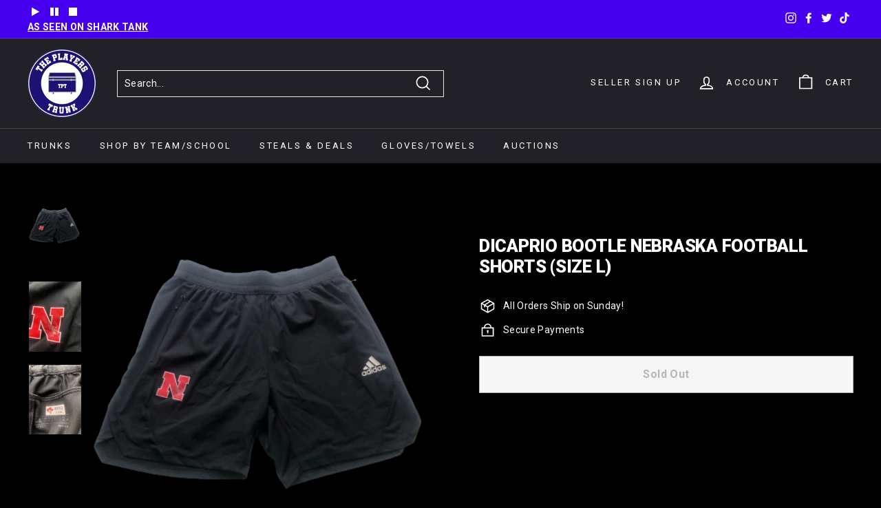

--- FILE ---
content_type: text/javascript
request_url: https://theplayerstrunk.com/cdn/shop/t/22/assets/vendor.js?v=72082185570394161681718198296
body_size: 70451
content:
/*!
 * modernizr.min.js
 *//*! modernizr 3.6.0 (Custom Build) | MIT *
 * https://modernizr.com/download/?-objectfit-touchevents-setclasses !*//*!
 * stylehatch-standards.js
 */function replaceUrlParam(e,t,n){var i=new RegExp("("+t+"=).*?(&|$)"),r=e;return r=e.search(i)>=0?e.replace(i,"$1"+n+"$2"):r+(r.indexOf("?")>0?"&":"?")+t+"="+n}function removeDataAttributes(e){var t,n=$(e);if(n.length>0){var i=[],r=n.get(0).attributes,o=r.length;for(t=0;t<o;t++)r[t].name.substring(0,5)==="data-"&&i.push(r[t].name);$.each(i,function(e2,t2){n.removeAttr(t2)})}}function wordWrapper(e,t,n){if(e.length>t){for(var i=t;i>0&&e[i]!=" ";i--);if(i>0){var r=e.substring(0,i),o=e.substring(i+1);return r+n+wordWrapper(o,t,n)}}return e}function isFocusable(e){return document.activeElement,e.focus(),document.activeElement===e}function waitFor(e,t){e()?t():window.setTimeout(waitFor.bind(null,e,t),20)}function isUnfocusable(e){var t=document.activeElement;return e.focus(),document.activeElement===t&&document.activeElement!==e&&(!e.hasAttribute("tabindex")||e.getAttribute("tabindex")!=="0")}(function(e,t,n){function i(e2,t2){return typeof e2===t2}function r(){var e2,t2,n2,r2,o2,s2,a2;for(var l2 in b)if(b.hasOwnProperty(l2)){if(e2=[],t2=b[l2],t2.name&&(e2.push(t2.name.toLowerCase()),t2.options&&t2.options.aliases&&t2.options.aliases.length))for(n2=0;n2<t2.options.aliases.length;n2++)e2.push(t2.options.aliases[n2].toLowerCase());for(r2=i(t2.fn,"function")?t2.fn():t2.fn,o2=0;o2<e2.length;o2++)s2=e2[o2],a2=s2.split("."),a2.length===1?x[a2[0]]=r2:(!x[a2[0]]||x[a2[0]]instanceof Boolean||(x[a2[0]]=new Boolean(x[a2[0]])),x[a2[0]][a2[1]]=r2),y.push((r2?"":"no-")+a2.join("-"))}}function o(e2){var t2=_.className,n2=x._config.classPrefix||"";if(C&&(t2=t2.baseVal),x._config.enableJSClass){var i2=new RegExp("(^|\\s)"+n2+"no-js(\\s|$)");t2=t2.replace(i2,"$1"+n2+"js$2")}x._config.enableClasses&&(t2+=" "+n2+e2.join(" "+n2),C?_.className.baseVal=t2:_.className=t2)}function s(e2){return e2.replace(/([a-z])-([a-z])/g,function(e3,t2,n2){return t2+n2.toUpperCase()}).replace(/^-/,"")}function a(e2,t2){return!!~(""+e2).indexOf(t2)}function l(){return typeof t.createElement!="function"?t.createElement(arguments[0]):C?t.createElementNS.call(t,"http://www.w3.org/2000/svg",arguments[0]):t.createElement.apply(t,arguments)}function u(e2,t2){return function(){return e2.apply(t2,arguments)}}function c(e2,t2,n2){var r2;for(var o2 in e2)if(e2[o2]in t2)return n2===!1?e2[o2]:(r2=t2[e2[o2]],i(r2,"function")?u(r2,n2||t2):r2);return!1}function d(e2){return e2.replace(/([A-Z])/g,function(e3,t2){return"-"+t2.toLowerCase()}).replace(/^ms-/,"-ms-")}function f(t2,n2,i2){var r2;if("getComputedStyle"in e){r2=getComputedStyle.call(e,t2,n2);var o2=e.console;if(r2!==null)i2&&(r2=r2.getPropertyValue(i2));else if(o2){var s2=o2.error?"error":"log";o2[s2].call(o2,"getComputedStyle returning null, its possible modernizr test results are inaccurate")}}else r2=!n2&&t2.currentStyle&&t2.currentStyle[i2];return r2}function h(){var e2=t.body;return e2||(e2=l(C?"svg":"body"),e2.fake=!0),e2}function p(e2,n2,i2,r2){var o2,s2,a2,u2,c2="modernizr",d2=l("div"),f2=h();if(parseInt(i2,10))for(;i2--;)a2=l("div"),a2.id=r2?r2[i2]:c2+(i2+1),d2.appendChild(a2);return o2=l("style"),o2.type="text/css",o2.id="s"+c2,(f2.fake?f2:d2).appendChild(o2),f2.appendChild(d2),o2.styleSheet?o2.styleSheet.cssText=e2:o2.appendChild(t.createTextNode(e2)),d2.id=c2,f2.fake&&(f2.style.background="",f2.style.overflow="hidden",u2=_.style.overflow,_.style.overflow="hidden",_.appendChild(f2)),s2=n2(d2,e2),f2.fake?(f2.parentNode.removeChild(f2),_.style.overflow=u2,_.offsetHeight):d2.parentNode.removeChild(d2),!!s2}function m(t2,i2){var r2=t2.length;if("CSS"in e&&"supports"in e.CSS){for(;r2--;)if(e.CSS.supports(d(t2[r2]),i2))return!0;return!1}if("CSSSupportsRule"in e){for(var o2=[];r2--;)o2.push("("+d(t2[r2])+":"+i2+")");return o2=o2.join(" or "),p("@supports ("+o2+") { #modernizr { position: absolute; } }",function(e2){return f(e2,null,"position")=="absolute"})}return n}function g(e2,t2,r2,o2){function u2(){d2&&(delete I.style,delete I.modElem)}if(o2=!i(o2,"undefined")&&o2,!i(r2,"undefined")){var c2=m(e2,r2);if(!i(c2,"undefined"))return c2}for(var d2,f2,h2,p2,g2,v2=["modernizr","tspan","samp"];!I.style&&v2.length;)d2=!0,I.modElem=l(v2.shift()),I.style=I.modElem.style;for(h2=e2.length,f2=0;h2>f2;f2++)if(p2=e2[f2],g2=I.style[p2],a(p2,"-")&&(p2=s(p2)),I.style[p2]!==n){if(o2||i(r2,"undefined"))return u2(),t2!="pfx"||p2;try{I.style[p2]=r2}catch(e3){}if(I.style[p2]!=g2)return u2(),t2!="pfx"||p2}return u2(),!1}function v(e2,t2,n2,r2,o2){var s2=e2.charAt(0).toUpperCase()+e2.slice(1),a2=(e2+" "+S.join(s2+" ")+s2).split(" ");return i(t2,"string")||i(t2,"undefined")?g(a2,t2,r2,o2):(a2=(e2+" "+k.join(s2+" ")+s2).split(" "),c(a2,t2,n2))}var y=[],b=[],w={_version:"3.6.0",_config:{classPrefix:"",enableClasses:!0,enableJSClass:!0,usePrefixes:!0},_q:[],on:function(e2,t2){var n2=this;setTimeout(function(){t2(n2[e2])},0)},addTest:function(e2,t2,n2){b.push({name:e2,fn:t2,options:n2})},addAsyncTest:function(e2){b.push({name:null,fn:e2})}},x=function(){};x.prototype=w,x=new x;var _=t.documentElement,C=_.nodeName.toLowerCase()==="svg",E="Moz O ms Webkit",S=w._config.usePrefixes?E.split(" "):[];w._cssomPrefixes=S;var T=function(t2){var i2,r2=z.length,o2=e.CSSRule;if(typeof o2=="undefined")return n;if(!t2)return!1;if(t2=t2.replace(/^@/,""),i2=t2.replace(/-/g,"_").toUpperCase()+"_RULE",i2 in o2)return"@"+t2;for(var s2=0;r2>s2;s2++){var a2=z[s2],l2=a2.toUpperCase()+"_"+i2;if(l2 in o2)return"@-"+a2.toLowerCase()+"-"+t2}return!1};w.atRule=T;var k=w._config.usePrefixes?E.toLowerCase().split(" "):[];w._domPrefixes=k;var A={elem:l("modernizr")};x._q.push(function(){delete A.elem});var I={style:A.elem.style};x._q.unshift(function(){delete I.style}),w.testAllProps=v;var D=w.prefixed=function(e2,t2,n2){return e2.indexOf("@")===0?T(e2):(e2.indexOf("-")!=-1&&(e2=s(e2)),t2?v(e2,t2,n2):v(e2,"pfx"))};x.addTest("objectfit",!!D("objectFit"),{aliases:["object-fit"]});var L=w.testStyles=p,z=w._config.usePrefixes?" -webkit- -moz- -o- -ms- ".split(" "):["",""];w._prefixes=z,x.addTest("touchevents",function(){var n2;if("ontouchstart"in e||e.DocumentTouch&&t instanceof DocumentTouch)n2=!0;else{var i2=["@media (",z.join("touch-enabled),("),"heartz",")","{#modernizr{top:9px;position:absolute}}"].join("");L(i2,function(e2){n2=e2.offsetTop===9})}return n2}),r(),o(y),delete w.addTest,delete w.addAsyncTest;for(var P=0;P<x._q.length;P++)x._q[P]();e.Modernizr=x})(window,document),function(){var e,t,n,i,r,o,s,a,l,u,c,d,f,h,p;window.console&&window.console.log&&(u=function(){var e2;return e2=[],c(arguments).forEach(function(t2){return typeof t2=="string"?e2=e2.concat(h(t2)):e2.push(t2)}),p.apply(window,e2)},p=function(){return console.log.apply(console,c(arguments))},c=function(e2){return Array.prototype.slice.call(e2)},n=[{regex:/\*([^\*]+)\*/,replacer:function(e2,t2){return"%c"+t2+"%c"},styles:function(){return["font-style: italic",""]}},{regex:/\_([^\_]+)\_/,replacer:function(e2,t2){return"%c"+t2+"%c"},styles:function(){return["font-weight: bold",""]}},{regex:/\`([^\`]+)\`/,replacer:function(e2,t2){return"%c"+t2+"%c"},styles:function(){return["background: rgb(255, 255, 219); padding: 1px 5px; border: 1px solid rgba(0, 0, 0, 0.1)",""]}},{regex:/\[c\=(?:\"|\')?((?:(?!(?:\"|\')\]).)*)(?:\"|\')?\]((?:(?!\[c\]).)*)\[c\]/,replacer:function(e2,t2,n2){return"%c"+n2+"%c"},styles:function(e2){return[e2[1],""]}}],r=function(e2){var t2;return t2=!1,n.forEach(function(n2){return n2.regex.test(e2)?t2=!0:void 0}),t2},i=function(e2){var t2;return t2=[],n.forEach(function(n2){var i2;return i2=e2.match(n2.regex),i2?t2.push({format:n2,match:i2}):void 0}),t2.sort(function(e3,t3){return e3.match.index-t3.match.index})},h=function(e2){var t2,n2,o2;for(o2=[];r(e2);)n2=i(e2),t2=n2[0],e2=e2.replace(t2.format.regex,t2.format.replacer),o2=o2.concat(t2.format.styles(t2.match));return[e2].concat(o2)},l=function(){return/Safari/.test(navigator.userAgent)&&/Apple Computer/.test(navigator.vendor)},a=function(){return/OPR/.test(navigator.userAgent)&&/Opera/.test(navigator.vendor)},o=function(){return/Firefox/.test(navigator.userAgent)},s=function(){return/MSIE/.test(navigator.userAgent)},f=function(){var e2;return e2=navigator.userAgent.match(/AppleWebKit\/(\d+)\.(\d+)(\.|\+|\s)/),!!e2&&537.38<=parseInt(e2[1],10)+parseInt(e2[2],10)/100},d=function(){var e2;return e2=navigator.userAgent.match(/OPR\/(\d+)\./),!!e2&&15<=parseInt(e2[1],10)},t=function(){return window.console.firebug||window.console.exception},e=s()||o()&&!t()||a()&&!d()||l()&&!f()?p:u,e.l=p,typeof define=="function"&&define.amd?define(e):typeof exports!="undefined"?module.exports=e:window.log=e)}.call(this),function(e,t){"use strict";typeof module=="object"&&typeof module.exports=="object"?module.exports=e.document?t(e,!0):function(e2){if(!e2.document)throw new Error("jQuery requires a window with a document");return t(e2)}:t(e)}(typeof window!="undefined"?window:this,function(e,t){"use strict";function n(e2,t2,n2){var i2,r2=(t2=t2||se).createElement("script");if(r2.text=e2,n2)for(i2 in we)n2[i2]&&(r2[i2]=n2[i2]);t2.head.appendChild(r2).parentNode.removeChild(r2)}function i(e2){return e2==null?e2+"":typeof e2=="object"||typeof e2=="function"?fe[he.call(e2)]||"object":typeof e2}function r(e2){var t2=!!e2&&"length"in e2&&e2.length,n2=i(e2);return!ye(e2)&&!be(e2)&&(n2==="array"||t2===0||typeof t2=="number"&&t2>0&&t2-1 in e2)}function o(e2,t2){return e2.nodeName&&e2.nodeName.toLowerCase()===t2.toLowerCase()}function s(e2,t2,n2){return ye(t2)?xe.grep(e2,function(e3,i2){return!!t2.call(e3,i2,e3)!==n2}):t2.nodeType?xe.grep(e2,function(e3){return e3===t2!==n2}):typeof t2!="string"?xe.grep(e2,function(e3){return de.call(t2,e3)>-1!==n2}):xe.filter(t2,e2,n2)}function a(e2,t2){for(;(e2=e2[t2])&&e2.nodeType!==1;);return e2}function l(e2){var t2={};return xe.each(e2.match(ze)||[],function(e3,n2){t2[n2]=!0}),t2}function u(e2){return e2}function c(e2){throw e2}function d(e2,t2,n2,i2){var r2;try{e2&&ye(r2=e2.promise)?r2.call(e2).done(t2).fail(n2):e2&&ye(r2=e2.then)?r2.call(e2,t2,n2):t2.apply(void 0,[e2].slice(i2))}catch(e3){n2.apply(void 0,[e3])}}function f(){se.removeEventListener("DOMContentLoaded",f),e.removeEventListener("load",f),xe.ready()}function h(e2,t2){return t2.toUpperCase()}function p(e2){return e2.replace(Me,"ms-").replace(Oe,h)}function m(){this.expando=xe.expando+m.uid++}function g(e2){return e2==="true"||e2!=="false"&&(e2==="null"?null:e2===+e2+""?+e2:He.test(e2)?JSON.parse(e2):e2)}function v(e2,t2,n2){var i2;if(n2===void 0&&e2.nodeType===1)if(i2="data-"+t2.replace(Re,"-$&").toLowerCase(),typeof(n2=e2.getAttribute(i2))=="string"){try{n2=g(n2)}catch(e3){}Be.set(e2,t2,n2)}else n2=void 0;return n2}function y(e2,t2,n2,i2){var r2,o2,s2=20,a2=i2?function(){return i2.cur()}:function(){return xe.css(e2,t2,"")},l2=a2(),u2=n2&&n2[3]||(xe.cssNumber[t2]?"":"px"),c2=(xe.cssNumber[t2]||u2!=="px"&&+l2)&&Ue.exec(xe.css(e2,t2));if(c2&&c2[3]!==u2){for(l2/=2,u2=u2||c2[3],c2=+l2||1;s2--;)xe.style(e2,t2,c2+u2),(1-o2)*(1-(o2=a2()/l2||.5))<=0&&(s2=0),c2/=o2;c2*=2,xe.style(e2,t2,c2+u2),n2=n2||[]}return n2&&(c2=+c2||+l2||0,r2=n2[1]?c2+(n2[1]+1)*n2[2]:+n2[2],i2&&(i2.unit=u2,i2.start=c2,i2.end=r2)),r2}function b(e2){var t2,n2=e2.ownerDocument,i2=e2.nodeName,r2=Ye[i2];return r2||(t2=n2.body.appendChild(n2.createElement(i2)),r2=xe.css(t2,"display"),t2.parentNode.removeChild(t2),r2==="none"&&(r2="block"),Ye[i2]=r2,r2)}function w(e2,t2){for(var n2,i2,r2=[],o2=0,s2=e2.length;o2<s2;o2++)(i2=e2[o2]).style&&(n2=i2.style.display,t2?(n2==="none"&&(r2[o2]=qe.get(i2,"display")||null,r2[o2]||(i2.style.display="")),i2.style.display===""&&Ve(i2)&&(r2[o2]=b(i2))):n2!=="none"&&(r2[o2]="none",qe.set(i2,"display",n2)));for(o2=0;o2<s2;o2++)r2[o2]!=null&&(e2[o2].style.display=r2[o2]);return e2}function x(e2,t2){var n2;return n2=typeof e2.getElementsByTagName!="undefined"?e2.getElementsByTagName(t2||"*"):typeof e2.querySelectorAll!="undefined"?e2.querySelectorAll(t2||"*"):[],t2===void 0||t2&&o(e2,t2)?xe.merge([e2],n2):n2}function _(e2,t2){for(var n2=0,i2=e2.length;n2<i2;n2++)qe.set(e2[n2],"globalEval",!t2||qe.get(t2[n2],"globalEval"))}function C(e2,t2,n2,r2,o2){for(var s2,a2,l2,u2,c2,d2,f2=t2.createDocumentFragment(),h2=[],p2=0,m2=e2.length;p2<m2;p2++)if((s2=e2[p2])||s2===0)if(i(s2)==="object")xe.merge(h2,s2.nodeType?[s2]:s2);else if(Ke.test(s2)){for(a2=a2||f2.appendChild(t2.createElement("div")),l2=(Ge.exec(s2)||["",""])[1].toLowerCase(),u2=Ze[l2]||Ze._default,a2.innerHTML=u2[1]+xe.htmlPrefilter(s2)+u2[2],d2=u2[0];d2--;)a2=a2.lastChild;xe.merge(h2,a2.childNodes),(a2=f2.firstChild).textContent=""}else h2.push(t2.createTextNode(s2));for(f2.textContent="",p2=0;s2=h2[p2++];)if(r2&&xe.inArray(s2,r2)>-1)o2&&o2.push(s2);else if(c2=xe.contains(s2.ownerDocument,s2),a2=x(f2.appendChild(s2),"script"),c2&&_(a2),n2)for(d2=0;s2=a2[d2++];)Je.test(s2.type||"")&&n2.push(s2);return f2}function E(){return!0}function S(){return!1}function T(){try{return se.activeElement}catch(e2){}}function k(e2,t2,n2,i2,r2,o2){var s2,a2;if(typeof t2=="object"){typeof n2!="string"&&(i2=i2||n2,n2=void 0);for(a2 in t2)k(e2,a2,n2,i2,t2[a2],o2);return e2}if(i2==null&&r2==null?(r2=n2,i2=n2=void 0):r2==null&&(typeof n2=="string"?(r2=i2,i2=void 0):(r2=i2,i2=n2,n2=void 0)),r2===!1)r2=S;else if(!r2)return e2;return o2===1&&(s2=r2,(r2=function(e3){return xe().off(e3),s2.apply(this,arguments)}).guid=s2.guid||(s2.guid=xe.guid++)),e2.each(function(){xe.event.add(this,t2,r2,i2,n2)})}function A(e2,t2){return o(e2,"table")&&o(t2.nodeType!==11?t2:t2.firstChild,"tr")&&xe(e2).children("tbody")[0]||e2}function I(e2){return e2.type=(e2.getAttribute("type")!==null)+"/"+e2.type,e2}function D(e2){return(e2.type||"").slice(0,5)==="true/"?e2.type=e2.type.slice(5):e2.removeAttribute("type"),e2}function L(e2,t2){var n2,i2,r2,o2,s2,a2,l2,u2;if(t2.nodeType===1){if(qe.hasData(e2)&&(o2=qe.access(e2),s2=qe.set(t2,o2),u2=o2.events)){delete s2.handle,s2.events={};for(r2 in u2)for(n2=0,i2=u2[r2].length;n2<i2;n2++)xe.event.add(t2,r2,u2[r2][n2])}Be.hasData(e2)&&(a2=Be.access(e2),l2=xe.extend({},a2),Be.set(t2,l2))}}function z(e2,t2){var n2=t2.nodeName.toLowerCase();n2==="input"&&Xe.test(e2.type)?t2.checked=e2.checked:n2!=="input"&&n2!=="textarea"||(t2.defaultValue=e2.defaultValue)}function P(e2,t2,i2,r2){t2=ue.apply([],t2);var o2,s2,a2,l2,u2,c2,d2=0,f2=e2.length,h2=f2-1,p2=t2[0],m2=ye(p2);if(m2||f2>1&&typeof p2=="string"&&!ve.checkClone&&st.test(p2))return e2.each(function(n2){var o3=e2.eq(n2);m2&&(t2[0]=p2.call(this,n2,o3.html())),P(o3,t2,i2,r2)});if(f2&&(o2=C(t2,e2[0].ownerDocument,!1,e2,r2),s2=o2.firstChild,o2.childNodes.length===1&&(o2=s2),s2||r2)){for(l2=(a2=xe.map(x(o2,"script"),I)).length;d2<f2;d2++)u2=o2,d2!==h2&&(u2=xe.clone(u2,!0,!0),l2&&xe.merge(a2,x(u2,"script"))),i2.call(e2[d2],u2,d2);if(l2)for(c2=a2[a2.length-1].ownerDocument,xe.map(a2,D),d2=0;d2<l2;d2++)u2=a2[d2],Je.test(u2.type||"")&&!qe.access(u2,"globalEval")&&xe.contains(c2,u2)&&(u2.src&&(u2.type||"").toLowerCase()!=="module"?xe._evalUrl&&xe._evalUrl(u2.src):n(u2.textContent.replace(at,""),c2,u2))}return e2}function N(e2,t2,n2){for(var i2,r2=t2?xe.filter(t2,e2):e2,o2=0;(i2=r2[o2])!=null;o2++)n2||i2.nodeType!==1||xe.cleanData(x(i2)),i2.parentNode&&(n2&&xe.contains(i2.ownerDocument,i2)&&_(x(i2,"script")),i2.parentNode.removeChild(i2));return e2}function j(e2,t2,n2){var i2,r2,o2,s2,a2=e2.style;return(n2=n2||ut(e2))&&((s2=n2.getPropertyValue(t2)||n2[t2])!==""||xe.contains(e2.ownerDocument,e2)||(s2=xe.style(e2,t2)),!ve.pixelBoxStyles()&&lt.test(s2)&&ct.test(t2)&&(i2=a2.width,r2=a2.minWidth,o2=a2.maxWidth,a2.minWidth=a2.maxWidth=a2.width=s2,s2=n2.width,a2.width=i2,a2.minWidth=r2,a2.maxWidth=o2)),s2!==void 0?s2+"":s2}function M(e2,t2){return{get:function(){return e2()?void delete this.get:(this.get=t2).apply(this,arguments)}}}function O(e2){if(e2 in gt)return e2;for(var t2=e2[0].toUpperCase()+e2.slice(1),n2=mt.length;n2--;)if((e2=mt[n2]+t2)in gt)return e2}function F(e2){var t2=xe.cssProps[e2];return t2||(t2=xe.cssProps[e2]=O(e2)||e2),t2}function q(e2,t2,n2){var i2=Ue.exec(t2);return i2?Math.max(0,i2[2]-(n2||0))+(i2[3]||"px"):t2}function B(e2,t2,n2,i2,r2,o2){var s2=t2==="width"?1:0,a2=0,l2=0;if(n2===(i2?"border":"content"))return 0;for(;s2<4;s2+=2)n2==="margin"&&(l2+=xe.css(e2,n2+$e[s2],!0,r2)),i2?(n2==="content"&&(l2-=xe.css(e2,"padding"+$e[s2],!0,r2)),n2!=="margin"&&(l2-=xe.css(e2,"border"+$e[s2]+"Width",!0,r2))):(l2+=xe.css(e2,"padding"+$e[s2],!0,r2),n2!=="padding"?l2+=xe.css(e2,"border"+$e[s2]+"Width",!0,r2):a2+=xe.css(e2,"border"+$e[s2]+"Width",!0,r2));return!i2&&o2>=0&&(l2+=Math.max(0,Math.ceil(e2["offset"+t2[0].toUpperCase()+t2.slice(1)]-o2-l2-a2-.5))),l2}function H(e2,t2,n2){var i2=ut(e2),r2=j(e2,t2,i2),o2=xe.css(e2,"boxSizing",!1,i2)==="border-box",s2=o2;if(lt.test(r2)){if(!n2)return r2;r2="auto"}return s2=s2&&(ve.boxSizingReliable()||r2===e2.style[t2]),(r2==="auto"||!parseFloat(r2)&&xe.css(e2,"display",!1,i2)==="inline")&&(r2=e2["offset"+t2[0].toUpperCase()+t2.slice(1)],s2=!0),(r2=parseFloat(r2)||0)+B(e2,t2,n2||(o2?"border":"content"),s2,i2,r2)+"px"}function R(e2,t2,n2,i2,r2){return new R.prototype.init(e2,t2,n2,i2,r2)}function W(){yt&&(se.hidden===!1&&e.requestAnimationFrame?e.requestAnimationFrame(W):e.setTimeout(W,xe.fx.interval),xe.fx.tick())}function U(){return e.setTimeout(function(){vt=void 0}),vt=Date.now()}function $2(e2,t2){var n2,i2=0,r2={height:e2};for(t2=t2?1:0;i2<4;i2+=2-t2)r2["margin"+(n2=$e[i2])]=r2["padding"+n2]=e2;return t2&&(r2.opacity=r2.width=e2),r2}function V(e2,t2,n2){for(var i2,r2=(X.tweeners[t2]||[]).concat(X.tweeners["*"]),o2=0,s2=r2.length;o2<s2;o2++)if(i2=r2[o2].call(n2,t2,e2))return i2}function Q(e2,t2,n2){var i2,r2,o2,s2,a2,l2,u2,c2,d2="width"in t2||"height"in t2,f2=this,h2={},p2=e2.style,m2=e2.nodeType&&Ve(e2),g2=qe.get(e2,"fxshow");n2.queue||((s2=xe._queueHooks(e2,"fx")).unqueued==null&&(s2.unqueued=0,a2=s2.empty.fire,s2.empty.fire=function(){s2.unqueued||a2()}),s2.unqueued++,f2.always(function(){f2.always(function(){s2.unqueued--,xe.queue(e2,"fx").length||s2.empty.fire()})}));for(i2 in t2)if(r2=t2[i2],bt.test(r2)){if(delete t2[i2],o2=o2||r2==="toggle",r2===(m2?"hide":"show")){if(r2!=="show"||!g2||g2[i2]===void 0)continue;m2=!0}h2[i2]=g2&&g2[i2]||xe.style(e2,i2)}if((l2=!xe.isEmptyObject(t2))||!xe.isEmptyObject(h2)){d2&&e2.nodeType===1&&(n2.overflow=[p2.overflow,p2.overflowX,p2.overflowY],(u2=g2&&g2.display)==null&&(u2=qe.get(e2,"display")),(c2=xe.css(e2,"display"))==="none"&&(u2?c2=u2:(w([e2],!0),u2=e2.style.display||u2,c2=xe.css(e2,"display"),w([e2]))),(c2==="inline"||c2==="inline-block"&&u2!=null)&&xe.css(e2,"float")==="none"&&(l2||(f2.done(function(){p2.display=u2}),u2==null&&(c2=p2.display,u2=c2==="none"?"":c2)),p2.display="inline-block")),n2.overflow&&(p2.overflow="hidden",f2.always(function(){p2.overflow=n2.overflow[0],p2.overflowX=n2.overflow[1],p2.overflowY=n2.overflow[2]})),l2=!1;for(i2 in h2)l2||(g2?"hidden"in g2&&(m2=g2.hidden):g2=qe.access(e2,"fxshow",{display:u2}),o2&&(g2.hidden=!m2),m2&&w([e2],!0),f2.done(function(){m2||w([e2]),qe.remove(e2,"fxshow");for(i2 in h2)xe.style(e2,i2,h2[i2])})),l2=V(m2?g2[i2]:0,i2,f2),i2 in g2||(g2[i2]=l2.start,m2&&(l2.end=l2.start,l2.start=0))}}function Y(e2,t2){var n2,i2,r2,o2,s2;for(n2 in e2)if(i2=p(n2),r2=t2[i2],o2=e2[n2],Array.isArray(o2)&&(r2=o2[1],o2=e2[n2]=o2[0]),n2!==i2&&(e2[i2]=o2,delete e2[n2]),(s2=xe.cssHooks[i2])&&"expand"in s2){o2=s2.expand(o2),delete e2[i2];for(n2 in o2)n2 in e2||(e2[n2]=o2[n2],t2[n2]=r2)}else t2[i2]=r2}function X(e2,t2,n2){var i2,r2,o2=0,s2=X.prefilters.length,a2=xe.Deferred().always(function(){delete l2.elem}),l2=function(){if(r2)return!1;for(var t3=vt||U(),n3=Math.max(0,u2.startTime+u2.duration-t3),i3=1-(n3/u2.duration||0),o3=0,s3=u2.tweens.length;o3<s3;o3++)u2.tweens[o3].run(i3);return a2.notifyWith(e2,[u2,i3,n3]),i3<1&&s3?n3:(s3||a2.notifyWith(e2,[u2,1,0]),a2.resolveWith(e2,[u2]),!1)},u2=a2.promise({elem:e2,props:xe.extend({},t2),opts:xe.extend(!0,{specialEasing:{},easing:xe.easing._default},n2),originalProperties:t2,originalOptions:n2,startTime:vt||U(),duration:n2.duration,tweens:[],createTween:function(t3,n3){var i3=xe.Tween(e2,u2.opts,t3,n3,u2.opts.specialEasing[t3]||u2.opts.easing);return u2.tweens.push(i3),i3},stop:function(t3){var n3=0,i3=t3?u2.tweens.length:0;if(r2)return this;for(r2=!0;n3<i3;n3++)u2.tweens[n3].run(1);return t3?(a2.notifyWith(e2,[u2,1,0]),a2.resolveWith(e2,[u2,t3])):a2.rejectWith(e2,[u2,t3]),this}}),c2=u2.props;for(Y(c2,u2.opts.specialEasing);o2<s2;o2++)if(i2=X.prefilters[o2].call(u2,e2,c2,u2.opts))return ye(i2.stop)&&(xe._queueHooks(u2.elem,u2.opts.queue).stop=i2.stop.bind(i2)),i2;return xe.map(c2,V,u2),ye(u2.opts.start)&&u2.opts.start.call(e2,u2),u2.progress(u2.opts.progress).done(u2.opts.done,u2.opts.complete).fail(u2.opts.fail).always(u2.opts.always),xe.fx.timer(xe.extend(l2,{elem:e2,anim:u2,queue:u2.opts.queue})),u2}function G(e2){return(e2.match(ze)||[]).join(" ")}function J(e2){return e2.getAttribute&&e2.getAttribute("class")||""}function Z(e2){return Array.isArray(e2)?e2:typeof e2=="string"?e2.match(ze)||[]:[]}function K(e2,t2,n2,r2){var o2;if(Array.isArray(t2))xe.each(t2,function(t3,i2){n2||Lt.test(e2)?r2(e2,i2):K(e2+"["+(typeof i2=="object"&&i2!=null?t3:"")+"]",i2,n2,r2)});else if(n2||i(t2)!=="object")r2(e2,t2);else for(o2 in t2)K(e2+"["+o2+"]",t2[o2],n2,r2)}function ee(e2){return function(t2,n2){typeof t2!="string"&&(n2=t2,t2="*");var i2,r2=0,o2=t2.toLowerCase().match(ze)||[];if(ye(n2))for(;i2=o2[r2++];)i2[0]==="+"?(i2=i2.slice(1)||"*",(e2[i2]=e2[i2]||[]).unshift(n2)):(e2[i2]=e2[i2]||[]).push(n2)}}function te(e2,t2,n2,i2){function r2(a2){var l2;return o2[a2]=!0,xe.each(e2[a2]||[],function(e3,a3){var u2=a3(t2,n2,i2);return typeof u2!="string"||s2||o2[u2]?s2?!(l2=u2):void 0:(t2.dataTypes.unshift(u2),r2(u2),!1)}),l2}var o2={},s2=e2===Wt;return r2(t2.dataTypes[0])||!o2["*"]&&r2("*")}function ne(e2,t2){var n2,i2,r2=xe.ajaxSettings.flatOptions||{};for(n2 in t2)t2[n2]!==void 0&&((r2[n2]?e2:i2||(i2={}))[n2]=t2[n2]);return i2&&xe.extend(!0,e2,i2),e2}function ie(e2,t2,n2){for(var i2,r2,o2,s2,a2=e2.contents,l2=e2.dataTypes;l2[0]==="*";)l2.shift(),i2===void 0&&(i2=e2.mimeType||t2.getResponseHeader("Content-Type"));if(i2){for(r2 in a2)if(a2[r2]&&a2[r2].test(i2)){l2.unshift(r2);break}}if(l2[0]in n2)o2=l2[0];else{for(r2 in n2){if(!l2[0]||e2.converters[r2+" "+l2[0]]){o2=r2;break}s2||(s2=r2)}o2=o2||s2}if(o2)return o2!==l2[0]&&l2.unshift(o2),n2[o2]}function re(e2,t2,n2,i2){var r2,o2,s2,a2,l2,u2={},c2=e2.dataTypes.slice();if(c2[1])for(s2 in e2.converters)u2[s2.toLowerCase()]=e2.converters[s2];for(o2=c2.shift();o2;)if(e2.responseFields[o2]&&(n2[e2.responseFields[o2]]=t2),!l2&&i2&&e2.dataFilter&&(t2=e2.dataFilter(t2,e2.dataType)),l2=o2,o2=c2.shift()){if(o2==="*")o2=l2;else if(l2!=="*"&&l2!==o2){if(!(s2=u2[l2+" "+o2]||u2["* "+o2])){for(r2 in u2)if((a2=r2.split(" "))[1]===o2&&(s2=u2[l2+" "+a2[0]]||u2["* "+a2[0]])){s2===!0?s2=u2[r2]:u2[r2]!==!0&&(o2=a2[0],c2.unshift(a2[1]));break}}if(s2!==!0)if(s2&&e2.throws)t2=s2(t2);else try{t2=s2(t2)}catch(e3){return{state:"parsererror",error:s2?e3:"No conversion from "+l2+" to "+o2}}}}return{state:"success",data:t2}}var oe=[],se=e.document,ae=Object.getPrototypeOf,le=oe.slice,ue=oe.concat,ce=oe.push,de=oe.indexOf,fe={},he=fe.toString,pe=fe.hasOwnProperty,me=pe.toString,ge=me.call(Object),ve={},ye=function(e2){return typeof e2=="function"&&typeof e2.nodeType!="number"},be=function(e2){return e2!=null&&e2===e2.window},we={type:!0,src:!0,noModule:!0},xe=function(e2,t2){return new xe.fn.init(e2,t2)},_e=/^[\s\uFEFF\xA0]+|[\s\uFEFF\xA0]+$/g;xe.fn=xe.prototype={jquery:"3.3.1",constructor:xe,length:0,toArray:function(){return le.call(this)},get:function(e2){return e2==null?le.call(this):e2<0?this[e2+this.length]:this[e2]},pushStack:function(e2){var t2=xe.merge(this.constructor(),e2);return t2.prevObject=this,t2},each:function(e2){return xe.each(this,e2)},map:function(e2){return this.pushStack(xe.map(this,function(t2,n2){return e2.call(t2,n2,t2)}))},slice:function(){return this.pushStack(le.apply(this,arguments))},first:function(){return this.eq(0)},last:function(){return this.eq(-1)},eq:function(e2){var t2=this.length,n2=+e2+(e2<0?t2:0);return this.pushStack(n2>=0&&n2<t2?[this[n2]]:[])},end:function(){return this.prevObject||this.constructor()},push:ce,sort:oe.sort,splice:oe.splice},xe.extend=xe.fn.extend=function(){var e2,t2,n2,i2,r2,o2,s2=arguments[0]||{},a2=1,l2=arguments.length,u2=!1;for(typeof s2=="boolean"&&(u2=s2,s2=arguments[a2]||{},a2++),typeof s2=="object"||ye(s2)||(s2={}),a2===l2&&(s2=this,a2--);a2<l2;a2++)if((e2=arguments[a2])!=null)for(t2 in e2)n2=s2[t2],s2!==(i2=e2[t2])&&(u2&&i2&&(xe.isPlainObject(i2)||(r2=Array.isArray(i2)))?(r2?(r2=!1,o2=n2&&Array.isArray(n2)?n2:[]):o2=n2&&xe.isPlainObject(n2)?n2:{},s2[t2]=xe.extend(u2,o2,i2)):i2!==void 0&&(s2[t2]=i2));return s2},xe.extend({expando:"jQuery"+("3.3.1"+Math.random()).replace(/\D/g,""),isReady:!0,error:function(e2){throw new Error(e2)},noop:function(){},isPlainObject:function(e2){var t2,n2;return!(!e2||he.call(e2)!=="[object Object]"||(t2=ae(e2))&&(typeof(n2=pe.call(t2,"constructor")&&t2.constructor)!="function"||me.call(n2)!==ge))},isEmptyObject:function(e2){var t2;for(t2 in e2)return!1;return!0},globalEval:function(e2){n(e2)},each:function(e2,t2){var n2,i2=0;if(r(e2))for(n2=e2.length;i2<n2&&t2.call(e2[i2],i2,e2[i2])!==!1;i2++);else for(i2 in e2)if(t2.call(e2[i2],i2,e2[i2])===!1)break;return e2},trim:function(e2){return e2==null?"":(e2+"").replace(_e,"")},makeArray:function(e2,t2){var n2=t2||[];return e2!=null&&(r(Object(e2))?xe.merge(n2,typeof e2=="string"?[e2]:e2):ce.call(n2,e2)),n2},inArray:function(e2,t2,n2){return t2==null?-1:de.call(t2,e2,n2)},merge:function(e2,t2){for(var n2=+t2.length,i2=0,r2=e2.length;i2<n2;i2++)e2[r2++]=t2[i2];return e2.length=r2,e2},grep:function(e2,t2,n2){for(var i2,r2=[],o2=0,s2=e2.length,a2=!n2;o2<s2;o2++)(i2=!t2(e2[o2],o2))!==a2&&r2.push(e2[o2]);return r2},map:function(e2,t2,n2){var i2,o2,s2=0,a2=[];if(r(e2))for(i2=e2.length;s2<i2;s2++)(o2=t2(e2[s2],s2,n2))!=null&&a2.push(o2);else for(s2 in e2)(o2=t2(e2[s2],s2,n2))!=null&&a2.push(o2);return ue.apply([],a2)},guid:1,support:ve}),typeof Symbol=="function"&&(xe.fn[Symbol.iterator]=oe[Symbol.iterator]),xe.each("Boolean Number String Function Array Date RegExp Object Error Symbol".split(" "),function(e2,t2){fe["[object "+t2+"]"]=t2.toLowerCase()});var Ce=function(e2){function t2(e3,t3,n3,i3){var r3,o3,s3,a3,l3,u3,c3,f3=t3&&t3.ownerDocument,p3=t3?t3.nodeType:9;if(n3=n3||[],typeof e3!="string"||!e3||p3!==1&&p3!==9&&p3!==11)return n3;if(!i3&&((t3?t3.ownerDocument||t3:H2)!==P2&&z2(t3),t3=t3||P2,j2)){if(p3!==11&&(l3=ve2.exec(e3)))if(r3=l3[1]){if(p3===9){if(!(s3=t3.getElementById(r3)))return n3;if(s3.id===r3)return n3.push(s3),n3}else if(f3&&(s3=f3.getElementById(r3))&&q2(t3,s3)&&s3.id===r3)return n3.push(s3),n3}else{if(l3[2])return Z2.apply(n3,t3.getElementsByTagName(e3)),n3;if((r3=l3[3])&&_2.getElementsByClassName&&t3.getElementsByClassName)return Z2.apply(n3,t3.getElementsByClassName(r3)),n3}if(_2.qsa&&!V2[e3+" "]&&(!M2||!M2.test(e3))){if(p3!==1)f3=t3,c3=e3;else if(t3.nodeName.toLowerCase()!=="object"){for((a3=t3.getAttribute("id"))?a3=a3.replace(xe2,_e2):t3.setAttribute("id",a3=B2),o3=(u3=T2(e3)).length;o3--;)u3[o3]="#"+a3+" "+h2(u3[o3]);c3=u3.join(","),f3=ye2.test(e3)&&d2(t3.parentNode)||t3}if(c3)try{return Z2.apply(n3,f3.querySelectorAll(c3)),n3}catch(e4){}finally{a3===B2&&t3.removeAttribute("id")}}}return A2(e3.replace(ae2,"$1"),t3,n3,i3)}function n2(){function e3(n3,i3){return t3.push(n3+" ")>C2.cacheLength&&delete e3[t3.shift()],e3[n3+" "]=i3}var t3=[];return e3}function i2(e3){return e3[B2]=!0,e3}function r2(e3){var t3=P2.createElement("fieldset");try{return!!e3(t3)}catch(e4){return!1}finally{t3.parentNode&&t3.parentNode.removeChild(t3),t3=null}}function o2(e3,t3){for(var n3=e3.split("|"),i3=n3.length;i3--;)C2.attrHandle[n3[i3]]=t3}function s2(e3,t3){var n3=t3&&e3,i3=n3&&e3.nodeType===1&&t3.nodeType===1&&e3.sourceIndex-t3.sourceIndex;if(i3)return i3;if(n3){for(;n3=n3.nextSibling;)if(n3===t3)return-1}return e3?1:-1}function a2(e3){return function(t3){return t3.nodeName.toLowerCase()==="input"&&t3.type===e3}}function l2(e3){return function(t3){var n3=t3.nodeName.toLowerCase();return(n3==="input"||n3==="button")&&t3.type===e3}}function u2(e3){return function(t3){return"form"in t3?t3.parentNode&&t3.disabled===!1?"label"in t3?"label"in t3.parentNode?t3.parentNode.disabled===e3:t3.disabled===e3:t3.isDisabled===e3||t3.isDisabled!==!e3&&Ee2(t3)===e3:t3.disabled===e3:"label"in t3&&t3.disabled===e3}}function c2(e3){return i2(function(t3){return t3=+t3,i2(function(n3,i3){for(var r3,o3=e3([],n3.length,t3),s3=o3.length;s3--;)n3[r3=o3[s3]]&&(n3[r3]=!(i3[r3]=n3[r3]))})})}function d2(e3){return e3&&typeof e3.getElementsByTagName!="undefined"&&e3}function f2(){}function h2(e3){for(var t3=0,n3=e3.length,i3="";t3<n3;t3++)i3+=e3[t3].value;return i3}function p2(e3,t3,n3){var i3=t3.dir,r3=t3.next,o3=r3||i3,s3=n3&&o3==="parentNode",a3=W2++;return t3.first?function(t4,n4,r4){for(;t4=t4[i3];)if(t4.nodeType===1||s3)return e3(t4,n4,r4);return!1}:function(t4,n4,l3){var u3,c3,d3,f3=[R2,a3];if(l3){for(;t4=t4[i3];)if((t4.nodeType===1||s3)&&e3(t4,n4,l3))return!0}else for(;t4=t4[i3];)if(t4.nodeType===1||s3)if(d3=t4[B2]||(t4[B2]={}),c3=d3[t4.uniqueID]||(d3[t4.uniqueID]={}),r3&&r3===t4.nodeName.toLowerCase())t4=t4[i3]||t4;else{if((u3=c3[o3])&&u3[0]===R2&&u3[1]===a3)return f3[2]=u3[2];if(c3[o3]=f3,f3[2]=e3(t4,n4,l3))return!0}return!1}}function m2(e3){return e3.length>1?function(t3,n3,i3){for(var r3=e3.length;r3--;)if(!e3[r3](t3,n3,i3))return!1;return!0}:e3[0]}function g2(e3,n3,i3){for(var r3=0,o3=n3.length;r3<o3;r3++)t2(e3,n3[r3],i3);return i3}function v2(e3,t3,n3,i3,r3){for(var o3,s3=[],a3=0,l3=e3.length,u3=t3!=null;a3<l3;a3++)(o3=e3[a3])&&(n3&&!n3(o3,i3,r3)||(s3.push(o3),u3&&t3.push(a3)));return s3}function y2(e3,t3,n3,r3,o3,s3){return r3&&!r3[B2]&&(r3=y2(r3)),o3&&!o3[B2]&&(o3=y2(o3,s3)),i2(function(i3,s4,a3,l3){var u3,c3,d3,f3=[],h3=[],p3=s4.length,m3=i3||g2(t3||"*",a3.nodeType?[a3]:a3,[]),y3=!e3||!i3&&t3?m3:v2(m3,f3,e3,a3,l3),b3=n3?o3||(i3?e3:p3||r3)?[]:s4:y3;if(n3&&n3(y3,b3,a3,l3),r3)for(u3=v2(b3,h3),r3(u3,[],a3,l3),c3=u3.length;c3--;)(d3=u3[c3])&&(b3[h3[c3]]=!(y3[h3[c3]]=d3));if(i3){if(o3||e3){if(o3){for(u3=[],c3=b3.length;c3--;)(d3=b3[c3])&&u3.push(y3[c3]=d3);o3(null,b3=[],u3,l3)}for(c3=b3.length;c3--;)(d3=b3[c3])&&(u3=o3?ee2(i3,d3):f3[c3])>-1&&(i3[u3]=!(s4[u3]=d3))}}else b3=v2(b3===s4?b3.splice(p3,b3.length):b3),o3?o3(null,s4,b3,l3):Z2.apply(s4,b3)})}function b2(e3){for(var t3,n3,i3,r3=e3.length,o3=C2.relative[e3[0].type],s3=o3||C2.relative[" "],a3=o3?1:0,l3=p2(function(e4){return e4===t3},s3,!0),u3=p2(function(e4){return ee2(t3,e4)>-1},s3,!0),c3=[function(e4,n4,i4){var r4=!o3&&(i4||n4!==I2)||((t3=n4).nodeType?l3(e4,n4,i4):u3(e4,n4,i4));return t3=null,r4}];a3<r3;a3++)if(n3=C2.relative[e3[a3].type])c3=[p2(m2(c3),n3)];else{if((n3=C2.filter[e3[a3].type].apply(null,e3[a3].matches))[B2]){for(i3=++a3;i3<r3&&!C2.relative[e3[i3].type];i3++);return y2(a3>1&&m2(c3),a3>1&&h2(e3.slice(0,a3-1).concat({value:e3[a3-2].type===" "?"*":""})).replace(ae2,"$1"),n3,a3<i3&&b2(e3.slice(a3,i3)),i3<r3&&b2(e3=e3.slice(i3)),i3<r3&&h2(e3))}c3.push(n3)}return m2(c3)}function w2(e3,n3){var r3=n3.length>0,o3=e3.length>0,s3=function(i3,s4,a3,l3,u3){var c3,d3,f3,h3=0,p3="0",m3=i3&&[],g3=[],y3=I2,b3=i3||o3&&C2.find.TAG("*",u3),w3=R2+=y3==null?1:Math.random()||.1,x3=b3.length;for(u3&&(I2=s4===P2||s4||u3);p3!==x3&&(c3=b3[p3])!=null;p3++){if(o3&&c3){for(d3=0,s4||c3.ownerDocument===P2||(z2(c3),a3=!j2);f3=e3[d3++];)if(f3(c3,s4||P2,a3)){l3.push(c3);break}u3&&(R2=w3)}r3&&((c3=!f3&&c3)&&h3--,i3&&m3.push(c3))}if(h3+=p3,r3&&p3!==h3){for(d3=0;f3=n3[d3++];)f3(m3,g3,s4,a3);if(i3){if(h3>0)for(;p3--;)m3[p3]||g3[p3]||(g3[p3]=G2.call(l3));g3=v2(g3)}Z2.apply(l3,g3),u3&&!i3&&g3.length>0&&h3+n3.length>1&&t2.uniqueSort(l3)}return u3&&(R2=w3,I2=y3),m3};return r3?i2(s3):s3}var x2,_2,C2,E2,S2,T2,k2,A2,I2,D2,L2,z2,P2,N2,j2,M2,O2,F2,q2,B2="sizzle"+1*new Date,H2=e2.document,R2=0,W2=0,U2=n2(),$3=n2(),V2=n2(),Q2=function(e3,t3){return e3===t3&&(L2=!0),0},Y2={}.hasOwnProperty,X2=[],G2=X2.pop,J2=X2.push,Z2=X2.push,K2=X2.slice,ee2=function(e3,t3){for(var n3=0,i3=e3.length;n3<i3;n3++)if(e3[n3]===t3)return n3;return-1},te2="checked|selected|async|autofocus|autoplay|controls|defer|disabled|hidden|ismap|loop|multiple|open|readonly|required|scoped",ne2="[\\x20\\t\\r\\n\\f]",ie2="(?:\\\\.|[\\w-]|[^\0-\\xa0])+",re2="\\["+ne2+"*("+ie2+")(?:"+ne2+"*([*^$|!~]?=)"+ne2+"*(?:'((?:\\\\.|[^\\\\'])*)'|\"((?:\\\\.|[^\\\\\"])*)\"|("+ie2+"))|)"+ne2+"*\\]",oe2=":("+ie2+")(?:\\((('((?:\\\\.|[^\\\\'])*)'|\"((?:\\\\.|[^\\\\\"])*)\")|((?:\\\\.|[^\\\\()[\\]]|"+re2+")*)|.*)\\)|)",se2=new RegExp(ne2+"+","g"),ae2=new RegExp("^"+ne2+"+|((?:^|[^\\\\])(?:\\\\.)*)"+ne2+"+$","g"),le2=new RegExp("^"+ne2+"*,"+ne2+"*"),ue2=new RegExp("^"+ne2+"*([>+~]|"+ne2+")"+ne2+"*"),ce2=new RegExp("="+ne2+"*([^\\]'\"]*?)"+ne2+"*\\]","g"),de2=new RegExp(oe2),fe2=new RegExp("^"+ie2+"$"),he2={ID:new RegExp("^#("+ie2+")"),CLASS:new RegExp("^\\.("+ie2+")"),TAG:new RegExp("^("+ie2+"|[*])"),ATTR:new RegExp("^"+re2),PSEUDO:new RegExp("^"+oe2),CHILD:new RegExp("^:(only|first|last|nth|nth-last)-(child|of-type)(?:\\("+ne2+"*(even|odd|(([+-]|)(\\d*)n|)"+ne2+"*(?:([+-]|)"+ne2+"*(\\d+)|))"+ne2+"*\\)|)","i"),bool:new RegExp("^(?:"+te2+")$","i"),needsContext:new RegExp("^"+ne2+"*[>+~]|:(even|odd|eq|gt|lt|nth|first|last)(?:\\("+ne2+"*((?:-\\d)?\\d*)"+ne2+"*\\)|)(?=[^-]|$)","i")},pe2=/^(?:input|select|textarea|button)$/i,me2=/^h\d$/i,ge2=/^[^{]+\{\s*\[native \w/,ve2=/^(?:#([\w-]+)|(\w+)|\.([\w-]+))$/,ye2=/[+~]/,be2=new RegExp("\\\\([\\da-f]{1,6}"+ne2+"?|("+ne2+")|.)","ig"),we2=function(e3,t3,n3){var i3="0x"+t3-65536;return i3!==i3||n3?t3:i3<0?String.fromCharCode(i3+65536):String.fromCharCode(i3>>10|55296,1023&i3|56320)},xe2=/([\0-\x1f\x7f]|^-?\d)|^-$|[^\0-\x1f\x7f-\uFFFF\w-]/g,_e2=function(e3,t3){return t3?e3==="\0"?"\uFFFD":e3.slice(0,-1)+"\\"+e3.charCodeAt(e3.length-1).toString(16)+" ":"\\"+e3},Ce2=function(){z2()},Ee2=p2(function(e3){return e3.disabled===!0&&("form"in e3||"label"in e3)},{dir:"parentNode",next:"legend"});try{Z2.apply(X2=K2.call(H2.childNodes),H2.childNodes),X2[H2.childNodes.length].nodeType}catch(e3){Z2={apply:X2.length?function(e4,t3){J2.apply(e4,K2.call(t3))}:function(e4,t3){for(var n3=e4.length,i3=0;e4[n3++]=t3[i3++];);e4.length=n3-1}}}_2=t2.support={},S2=t2.isXML=function(e3){var t3=e3&&(e3.ownerDocument||e3).documentElement;return!!t3&&t3.nodeName!=="HTML"},z2=t2.setDocument=function(e3){var t3,n3,i3=e3?e3.ownerDocument||e3:H2;return i3!==P2&&i3.nodeType===9&&i3.documentElement&&(P2=i3,N2=P2.documentElement,j2=!S2(P2),H2!==P2&&(n3=P2.defaultView)&&n3.top!==n3&&(n3.addEventListener?n3.addEventListener("unload",Ce2,!1):n3.attachEvent&&n3.attachEvent("onunload",Ce2)),_2.attributes=r2(function(e4){return e4.className="i",!e4.getAttribute("className")}),_2.getElementsByTagName=r2(function(e4){return e4.appendChild(P2.createComment("")),!e4.getElementsByTagName("*").length}),_2.getElementsByClassName=ge2.test(P2.getElementsByClassName),_2.getById=r2(function(e4){return N2.appendChild(e4).id=B2,!P2.getElementsByName||!P2.getElementsByName(B2).length}),_2.getById?(C2.filter.ID=function(e4){var t4=e4.replace(be2,we2);return function(e5){return e5.getAttribute("id")===t4}},C2.find.ID=function(e4,t4){if(typeof t4.getElementById!="undefined"&&j2){var n4=t4.getElementById(e4);return n4?[n4]:[]}}):(C2.filter.ID=function(e4){var t4=e4.replace(be2,we2);return function(e5){var n4=typeof e5.getAttributeNode!="undefined"&&e5.getAttributeNode("id");return n4&&n4.value===t4}},C2.find.ID=function(e4,t4){if(typeof t4.getElementById!="undefined"&&j2){var n4,i4,r3,o3=t4.getElementById(e4);if(o3){if((n4=o3.getAttributeNode("id"))&&n4.value===e4)return[o3];for(r3=t4.getElementsByName(e4),i4=0;o3=r3[i4++];)if((n4=o3.getAttributeNode("id"))&&n4.value===e4)return[o3]}return[]}}),C2.find.TAG=_2.getElementsByTagName?function(e4,t4){return typeof t4.getElementsByTagName!="undefined"?t4.getElementsByTagName(e4):_2.qsa?t4.querySelectorAll(e4):void 0}:function(e4,t4){var n4,i4=[],r3=0,o3=t4.getElementsByTagName(e4);if(e4==="*"){for(;n4=o3[r3++];)n4.nodeType===1&&i4.push(n4);return i4}return o3},C2.find.CLASS=_2.getElementsByClassName&&function(e4,t4){if(typeof t4.getElementsByClassName!="undefined"&&j2)return t4.getElementsByClassName(e4)},O2=[],M2=[],(_2.qsa=ge2.test(P2.querySelectorAll))&&(r2(function(e4){N2.appendChild(e4).innerHTML="<a id='"+B2+"'></a><select id='"+B2+"-\r\\' msallowcapture=''><option selected=''></option></select>",e4.querySelectorAll("[msallowcapture^='']").length&&M2.push("[*^$]="+ne2+"*(?:''|\"\")"),e4.querySelectorAll("[selected]").length||M2.push("\\["+ne2+"*(?:value|"+te2+")"),e4.querySelectorAll("[id~="+B2+"-]").length||M2.push("~="),e4.querySelectorAll(":checked").length||M2.push(":checked"),e4.querySelectorAll("a#"+B2+"+*").length||M2.push(".#.+[+~]")}),r2(function(e4){e4.innerHTML="<a href='' disabled='disabled'></a><select disabled='disabled'><option/></select>";var t4=P2.createElement("input");t4.setAttribute("type","hidden"),e4.appendChild(t4).setAttribute("name","D"),e4.querySelectorAll("[name=d]").length&&M2.push("name"+ne2+"*[*^$|!~]?="),e4.querySelectorAll(":enabled").length!==2&&M2.push(":enabled",":disabled"),N2.appendChild(e4).disabled=!0,e4.querySelectorAll(":disabled").length!==2&&M2.push(":enabled",":disabled"),e4.querySelectorAll("*,:x"),M2.push(",.*:")})),(_2.matchesSelector=ge2.test(F2=N2.matches||N2.webkitMatchesSelector||N2.mozMatchesSelector||N2.oMatchesSelector||N2.msMatchesSelector))&&r2(function(e4){_2.disconnectedMatch=F2.call(e4,"*"),F2.call(e4,"[s!='']:x"),O2.push("!=",oe2)}),M2=M2.length&&new RegExp(M2.join("|")),O2=O2.length&&new RegExp(O2.join("|")),t3=ge2.test(N2.compareDocumentPosition),q2=t3||ge2.test(N2.contains)?function(e4,t4){var n4=e4.nodeType===9?e4.documentElement:e4,i4=t4&&t4.parentNode;return e4===i4||!(!i4||i4.nodeType!==1||!(n4.contains?n4.contains(i4):e4.compareDocumentPosition&&16&e4.compareDocumentPosition(i4)))}:function(e4,t4){if(t4){for(;t4=t4.parentNode;)if(t4===e4)return!0}return!1},Q2=t3?function(e4,t4){if(e4===t4)return L2=!0,0;var n4=!e4.compareDocumentPosition-!t4.compareDocumentPosition;return n4||(1&(n4=(e4.ownerDocument||e4)===(t4.ownerDocument||t4)?e4.compareDocumentPosition(t4):1)||!_2.sortDetached&&t4.compareDocumentPosition(e4)===n4?e4===P2||e4.ownerDocument===H2&&q2(H2,e4)?-1:t4===P2||t4.ownerDocument===H2&&q2(H2,t4)?1:D2?ee2(D2,e4)-ee2(D2,t4):0:4&n4?-1:1)}:function(e4,t4){if(e4===t4)return L2=!0,0;var n4,i4=0,r3=e4.parentNode,o3=t4.parentNode,a3=[e4],l3=[t4];if(!r3||!o3)return e4===P2?-1:t4===P2?1:r3?-1:o3?1:D2?ee2(D2,e4)-ee2(D2,t4):0;if(r3===o3)return s2(e4,t4);for(n4=e4;n4=n4.parentNode;)a3.unshift(n4);for(n4=t4;n4=n4.parentNode;)l3.unshift(n4);for(;a3[i4]===l3[i4];)i4++;return i4?s2(a3[i4],l3[i4]):a3[i4]===H2?-1:l3[i4]===H2?1:0}),P2},t2.matches=function(e3,n3){return t2(e3,null,null,n3)},t2.matchesSelector=function(e3,n3){if((e3.ownerDocument||e3)!==P2&&z2(e3),n3=n3.replace(ce2,"='$1']"),_2.matchesSelector&&j2&&!V2[n3+" "]&&(!O2||!O2.test(n3))&&(!M2||!M2.test(n3)))try{var i3=F2.call(e3,n3);if(i3||_2.disconnectedMatch||e3.document&&e3.document.nodeType!==11)return i3}catch(e4){}return t2(n3,P2,null,[e3]).length>0},t2.contains=function(e3,t3){return(e3.ownerDocument||e3)!==P2&&z2(e3),q2(e3,t3)},t2.attr=function(e3,t3){(e3.ownerDocument||e3)!==P2&&z2(e3);var n3=C2.attrHandle[t3.toLowerCase()],i3=n3&&Y2.call(C2.attrHandle,t3.toLowerCase())?n3(e3,t3,!j2):void 0;return i3!==void 0?i3:_2.attributes||!j2?e3.getAttribute(t3):(i3=e3.getAttributeNode(t3))&&i3.specified?i3.value:null},t2.escape=function(e3){return(e3+"").replace(xe2,_e2)},t2.error=function(e3){throw new Error("Syntax error, unrecognized expression: "+e3)},t2.uniqueSort=function(e3){var t3,n3=[],i3=0,r3=0;if(L2=!_2.detectDuplicates,D2=!_2.sortStable&&e3.slice(0),e3.sort(Q2),L2){for(;t3=e3[r3++];)t3===e3[r3]&&(i3=n3.push(r3));for(;i3--;)e3.splice(n3[i3],1)}return D2=null,e3},E2=t2.getText=function(e3){var t3,n3="",i3=0,r3=e3.nodeType;if(r3){if(r3===1||r3===9||r3===11){if(typeof e3.textContent=="string")return e3.textContent;for(e3=e3.firstChild;e3;e3=e3.nextSibling)n3+=E2(e3)}else if(r3===3||r3===4)return e3.nodeValue}else for(;t3=e3[i3++];)n3+=E2(t3);return n3},(C2=t2.selectors={cacheLength:50,createPseudo:i2,match:he2,attrHandle:{},find:{},relative:{">":{dir:"parentNode",first:!0}," ":{dir:"parentNode"},"+":{dir:"previousSibling",first:!0},"~":{dir:"previousSibling"}},preFilter:{ATTR:function(e3){return e3[1]=e3[1].replace(be2,we2),e3[3]=(e3[3]||e3[4]||e3[5]||"").replace(be2,we2),e3[2]==="~="&&(e3[3]=" "+e3[3]+" "),e3.slice(0,4)},CHILD:function(e3){return e3[1]=e3[1].toLowerCase(),e3[1].slice(0,3)==="nth"?(e3[3]||t2.error(e3[0]),e3[4]=+(e3[4]?e3[5]+(e3[6]||1):2*(e3[3]==="even"||e3[3]==="odd")),e3[5]=+(e3[7]+e3[8]||e3[3]==="odd")):e3[3]&&t2.error(e3[0]),e3},PSEUDO:function(e3){var t3,n3=!e3[6]&&e3[2];return he2.CHILD.test(e3[0])?null:(e3[3]?e3[2]=e3[4]||e3[5]||"":n3&&de2.test(n3)&&(t3=T2(n3,!0))&&(t3=n3.indexOf(")",n3.length-t3)-n3.length)&&(e3[0]=e3[0].slice(0,t3),e3[2]=n3.slice(0,t3)),e3.slice(0,3))}},filter:{TAG:function(e3){var t3=e3.replace(be2,we2).toLowerCase();return e3==="*"?function(){return!0}:function(e4){return e4.nodeName&&e4.nodeName.toLowerCase()===t3}},CLASS:function(e3){var t3=U2[e3+" "];return t3||(t3=new RegExp("(^|"+ne2+")"+e3+"("+ne2+"|$)"))&&U2(e3,function(e4){return t3.test(typeof e4.className=="string"&&e4.className||typeof e4.getAttribute!="undefined"&&e4.getAttribute("class")||"")})},ATTR:function(e3,n3,i3){return function(r3){var o3=t2.attr(r3,e3);return o3==null?n3==="!=":!n3||(o3+="",n3==="="?o3===i3:n3==="!="?o3!==i3:n3==="^="?i3&&o3.indexOf(i3)===0:n3==="*="?i3&&o3.indexOf(i3)>-1:n3==="$="?i3&&o3.slice(-i3.length)===i3:n3==="~="?(" "+o3.replace(se2," ")+" ").indexOf(i3)>-1:n3==="|="&&(o3===i3||o3.slice(0,i3.length+1)===i3+"-"))}},CHILD:function(e3,t3,n3,i3,r3){var o3=e3.slice(0,3)!=="nth",s3=e3.slice(-4)!=="last",a3=t3==="of-type";return i3===1&&r3===0?function(e4){return!!e4.parentNode}:function(t4,n4,l3){var u3,c3,d3,f3,h3,p3,m3=o3!==s3?"nextSibling":"previousSibling",g3=t4.parentNode,v3=a3&&t4.nodeName.toLowerCase(),y3=!l3&&!a3,b3=!1;if(g3){if(o3){for(;m3;){for(f3=t4;f3=f3[m3];)if(a3?f3.nodeName.toLowerCase()===v3:f3.nodeType===1)return!1;p3=m3=e3==="only"&&!p3&&"nextSibling"}return!0}if(p3=[s3?g3.firstChild:g3.lastChild],s3&&y3){for(b3=(h3=(u3=(c3=(d3=(f3=g3)[B2]||(f3[B2]={}))[f3.uniqueID]||(d3[f3.uniqueID]={}))[e3]||[])[0]===R2&&u3[1])&&u3[2],f3=h3&&g3.childNodes[h3];f3=++h3&&f3&&f3[m3]||(b3=h3=0)||p3.pop();)if(f3.nodeType===1&&++b3&&f3===t4){c3[e3]=[R2,h3,b3];break}}else if(y3&&(b3=h3=(u3=(c3=(d3=(f3=t4)[B2]||(f3[B2]={}))[f3.uniqueID]||(d3[f3.uniqueID]={}))[e3]||[])[0]===R2&&u3[1]),b3===!1)for(;(f3=++h3&&f3&&f3[m3]||(b3=h3=0)||p3.pop())&&((a3?f3.nodeName.toLowerCase()!==v3:f3.nodeType!==1)||!++b3||(y3&&((c3=(d3=f3[B2]||(f3[B2]={}))[f3.uniqueID]||(d3[f3.uniqueID]={}))[e3]=[R2,b3]),f3!==t4)););return(b3-=r3)===i3||b3%i3==0&&b3/i3>=0}}},PSEUDO:function(e3,n3){var r3,o3=C2.pseudos[e3]||C2.setFilters[e3.toLowerCase()]||t2.error("unsupported pseudo: "+e3);return o3[B2]?o3(n3):o3.length>1?(r3=[e3,e3,"",n3],C2.setFilters.hasOwnProperty(e3.toLowerCase())?i2(function(e4,t3){for(var i3,r4=o3(e4,n3),s3=r4.length;s3--;)e4[i3=ee2(e4,r4[s3])]=!(t3[i3]=r4[s3])}):function(e4){return o3(e4,0,r3)}):o3}},pseudos:{not:i2(function(e3){var t3=[],n3=[],r3=k2(e3.replace(ae2,"$1"));return r3[B2]?i2(function(e4,t4,n4,i3){for(var o3,s3=r3(e4,null,i3,[]),a3=e4.length;a3--;)(o3=s3[a3])&&(e4[a3]=!(t4[a3]=o3))}):function(e4,i3,o3){return t3[0]=e4,r3(t3,null,o3,n3),t3[0]=null,!n3.pop()}}),has:i2(function(e3){return function(n3){return t2(e3,n3).length>0}}),contains:i2(function(e3){return e3=e3.replace(be2,we2),function(t3){return(t3.textContent||t3.innerText||E2(t3)).indexOf(e3)>-1}}),lang:i2(function(e3){return fe2.test(e3||"")||t2.error("unsupported lang: "+e3),e3=e3.replace(be2,we2).toLowerCase(),function(t3){var n3;do if(n3=j2?t3.lang:t3.getAttribute("xml:lang")||t3.getAttribute("lang"))return(n3=n3.toLowerCase())===e3||n3.indexOf(e3+"-")===0;while((t3=t3.parentNode)&&t3.nodeType===1);return!1}}),target:function(t3){var n3=e2.location&&e2.location.hash;return n3&&n3.slice(1)===t3.id},root:function(e3){return e3===N2},focus:function(e3){return e3===P2.activeElement&&(!P2.hasFocus||P2.hasFocus())&&!!(e3.type||e3.href||~e3.tabIndex)},enabled:u2(!1),disabled:u2(!0),checked:function(e3){var t3=e3.nodeName.toLowerCase();return t3==="input"&&!!e3.checked||t3==="option"&&!!e3.selected},selected:function(e3){return e3.parentNode&&e3.parentNode.selectedIndex,e3.selected===!0},empty:function(e3){for(e3=e3.firstChild;e3;e3=e3.nextSibling)if(e3.nodeType<6)return!1;return!0},parent:function(e3){return!C2.pseudos.empty(e3)},header:function(e3){return me2.test(e3.nodeName)},input:function(e3){return pe2.test(e3.nodeName)},button:function(e3){var t3=e3.nodeName.toLowerCase();return t3==="input"&&e3.type==="button"||t3==="button"},text:function(e3){var t3;return e3.nodeName.toLowerCase()==="input"&&e3.type==="text"&&((t3=e3.getAttribute("type"))==null||t3.toLowerCase()==="text")},first:c2(function(){return[0]}),last:c2(function(e3,t3){return[t3-1]}),eq:c2(function(e3,t3,n3){return[n3<0?n3+t3:n3]}),even:c2(function(e3,t3){for(var n3=0;n3<t3;n3+=2)e3.push(n3);return e3}),odd:c2(function(e3,t3){for(var n3=1;n3<t3;n3+=2)e3.push(n3);return e3}),lt:c2(function(e3,t3,n3){for(var i3=n3<0?n3+t3:n3;--i3>=0;)e3.push(i3);return e3}),gt:c2(function(e3,t3,n3){for(var i3=n3<0?n3+t3:n3;++i3<t3;)e3.push(i3);return e3})}}).pseudos.nth=C2.pseudos.eq;for(x2 in{radio:!0,checkbox:!0,file:!0,password:!0,image:!0})C2.pseudos[x2]=a2(x2);for(x2 in{submit:!0,reset:!0})C2.pseudos[x2]=l2(x2);return f2.prototype=C2.filters=C2.pseudos,C2.setFilters=new f2,T2=t2.tokenize=function(e3,n3){var i3,r3,o3,s3,a3,l3,u3,c3=$3[e3+" "];if(c3)return n3?0:c3.slice(0);for(a3=e3,l3=[],u3=C2.preFilter;a3;){i3&&!(r3=le2.exec(a3))||(r3&&(a3=a3.slice(r3[0].length)||a3),l3.push(o3=[])),i3=!1,(r3=ue2.exec(a3))&&(i3=r3.shift(),o3.push({value:i3,type:r3[0].replace(ae2," ")}),a3=a3.slice(i3.length));for(s3 in C2.filter)!(r3=he2[s3].exec(a3))||u3[s3]&&!(r3=u3[s3](r3))||(i3=r3.shift(),o3.push({value:i3,type:s3,matches:r3}),a3=a3.slice(i3.length));if(!i3)break}return n3?a3.length:a3?t2.error(e3):$3(e3,l3).slice(0)},k2=t2.compile=function(e3,t3){var n3,i3=[],r3=[],o3=V2[e3+" "];if(!o3){for(t3||(t3=T2(e3)),n3=t3.length;n3--;)(o3=b2(t3[n3]))[B2]?i3.push(o3):r3.push(o3);(o3=V2(e3,w2(r3,i3))).selector=e3}return o3},A2=t2.select=function(e3,t3,n3,i3){var r3,o3,s3,a3,l3,u3=typeof e3=="function"&&e3,c3=!i3&&T2(e3=u3.selector||e3);if(n3=n3||[],c3.length===1){if((o3=c3[0]=c3[0].slice(0)).length>2&&(s3=o3[0]).type==="ID"&&t3.nodeType===9&&j2&&C2.relative[o3[1].type]){if(!(t3=(C2.find.ID(s3.matches[0].replace(be2,we2),t3)||[])[0]))return n3;u3&&(t3=t3.parentNode),e3=e3.slice(o3.shift().value.length)}for(r3=he2.needsContext.test(e3)?0:o3.length;r3--&&(s3=o3[r3],!C2.relative[a3=s3.type]);)if((l3=C2.find[a3])&&(i3=l3(s3.matches[0].replace(be2,we2),ye2.test(o3[0].type)&&d2(t3.parentNode)||t3))){if(o3.splice(r3,1),!(e3=i3.length&&h2(o3)))return Z2.apply(n3,i3),n3;break}}return(u3||k2(e3,c3))(i3,t3,!j2,n3,!t3||ye2.test(e3)&&d2(t3.parentNode)||t3),n3},_2.sortStable=B2.split("").sort(Q2).join("")===B2,_2.detectDuplicates=!!L2,z2(),_2.sortDetached=r2(function(e3){return 1&e3.compareDocumentPosition(P2.createElement("fieldset"))}),r2(function(e3){return e3.innerHTML="<a href='#'></a>",e3.firstChild.getAttribute("href")==="#"})||o2("type|href|height|width",function(e3,t3,n3){if(!n3)return e3.getAttribute(t3,t3.toLowerCase()==="type"?1:2)}),_2.attributes&&r2(function(e3){return e3.innerHTML="<input/>",e3.firstChild.setAttribute("value",""),e3.firstChild.getAttribute("value")===""})||o2("value",function(e3,t3,n3){if(!n3&&e3.nodeName.toLowerCase()==="input")return e3.defaultValue}),r2(function(e3){return e3.getAttribute("disabled")==null})||o2(te2,function(e3,t3,n3){var i3;if(!n3)return e3[t3]===!0?t3.toLowerCase():(i3=e3.getAttributeNode(t3))&&i3.specified?i3.value:null}),t2}(e);xe.find=Ce,xe.expr=Ce.selectors,xe.expr[":"]=xe.expr.pseudos,xe.uniqueSort=xe.unique=Ce.uniqueSort,xe.text=Ce.getText,xe.isXMLDoc=Ce.isXML,xe.contains=Ce.contains,xe.escapeSelector=Ce.escape;var Ee=function(e2,t2,n2){for(var i2=[],r2=n2!==void 0;(e2=e2[t2])&&e2.nodeType!==9;)if(e2.nodeType===1){if(r2&&xe(e2).is(n2))break;i2.push(e2)}return i2},Se=function(e2,t2){for(var n2=[];e2;e2=e2.nextSibling)e2.nodeType===1&&e2!==t2&&n2.push(e2);return n2},Te=xe.expr.match.needsContext,ke=/^<([a-z][^\/\0>:\x20\t\r\n\f]*)[\x20\t\r\n\f]*\/?>(?:<\/\1>|)$/i;xe.filter=function(e2,t2,n2){var i2=t2[0];return n2&&(e2=":not("+e2+")"),t2.length===1&&i2.nodeType===1?xe.find.matchesSelector(i2,e2)?[i2]:[]:xe.find.matches(e2,xe.grep(t2,function(e3){return e3.nodeType===1}))},xe.fn.extend({find:function(e2){var t2,n2,i2=this.length,r2=this;if(typeof e2!="string")return this.pushStack(xe(e2).filter(function(){for(t2=0;t2<i2;t2++)if(xe.contains(r2[t2],this))return!0}));for(n2=this.pushStack([]),t2=0;t2<i2;t2++)xe.find(e2,r2[t2],n2);return i2>1?xe.uniqueSort(n2):n2},filter:function(e2){return this.pushStack(s(this,e2||[],!1))},not:function(e2){return this.pushStack(s(this,e2||[],!0))},is:function(e2){return!!s(this,typeof e2=="string"&&Te.test(e2)?xe(e2):e2||[],!1).length}});var Ae,Ie=/^(?:\s*(<[\w\W]+>)[^>]*|#([\w-]+))$/;(xe.fn.init=function(e2,t2,n2){var i2,r2;if(!e2)return this;if(n2=n2||Ae,typeof e2=="string"){if(!(i2=e2[0]==="<"&&e2[e2.length-1]===">"&&e2.length>=3?[null,e2,null]:Ie.exec(e2))||!i2[1]&&t2)return!t2||t2.jquery?(t2||n2).find(e2):this.constructor(t2).find(e2);if(i2[1]){if(t2=t2 instanceof xe?t2[0]:t2,xe.merge(this,xe.parseHTML(i2[1],t2&&t2.nodeType?t2.ownerDocument||t2:se,!0)),ke.test(i2[1])&&xe.isPlainObject(t2))for(i2 in t2)ye(this[i2])?this[i2](t2[i2]):this.attr(i2,t2[i2]);return this}return(r2=se.getElementById(i2[2]))&&(this[0]=r2,this.length=1),this}return e2.nodeType?(this[0]=e2,this.length=1,this):ye(e2)?n2.ready!==void 0?n2.ready(e2):e2(xe):xe.makeArray(e2,this)}).prototype=xe.fn,Ae=xe(se);var De=/^(?:parents|prev(?:Until|All))/,Le={children:!0,contents:!0,next:!0,prev:!0};xe.fn.extend({has:function(e2){var t2=xe(e2,this),n2=t2.length;return this.filter(function(){for(var e3=0;e3<n2;e3++)if(xe.contains(this,t2[e3]))return!0})},closest:function(e2,t2){var n2,i2=0,r2=this.length,o2=[],s2=typeof e2!="string"&&xe(e2);if(!Te.test(e2)){for(;i2<r2;i2++)for(n2=this[i2];n2&&n2!==t2;n2=n2.parentNode)if(n2.nodeType<11&&(s2?s2.index(n2)>-1:n2.nodeType===1&&xe.find.matchesSelector(n2,e2))){o2.push(n2);break}}return this.pushStack(o2.length>1?xe.uniqueSort(o2):o2)},index:function(e2){return e2?typeof e2=="string"?de.call(xe(e2),this[0]):de.call(this,e2.jquery?e2[0]:e2):this[0]&&this[0].parentNode?this.first().prevAll().length:-1},add:function(e2,t2){return this.pushStack(xe.uniqueSort(xe.merge(this.get(),xe(e2,t2))))},addBack:function(e2){return this.add(e2==null?this.prevObject:this.prevObject.filter(e2))}}),xe.each({parent:function(e2){var t2=e2.parentNode;return t2&&t2.nodeType!==11?t2:null},parents:function(e2){return Ee(e2,"parentNode")},parentsUntil:function(e2,t2,n2){return Ee(e2,"parentNode",n2)},next:function(e2){return a(e2,"nextSibling")},prev:function(e2){return a(e2,"previousSibling")},nextAll:function(e2){return Ee(e2,"nextSibling")},prevAll:function(e2){return Ee(e2,"previousSibling")},nextUntil:function(e2,t2,n2){return Ee(e2,"nextSibling",n2)},prevUntil:function(e2,t2,n2){return Ee(e2,"previousSibling",n2)},siblings:function(e2){return Se((e2.parentNode||{}).firstChild,e2)},children:function(e2){return Se(e2.firstChild)},contents:function(e2){return o(e2,"iframe")?e2.contentDocument:(o(e2,"template")&&(e2=e2.content||e2),xe.merge([],e2.childNodes))}},function(e2,t2){xe.fn[e2]=function(n2,i2){var r2=xe.map(this,t2,n2);return e2.slice(-5)!=="Until"&&(i2=n2),i2&&typeof i2=="string"&&(r2=xe.filter(i2,r2)),this.length>1&&(Le[e2]||xe.uniqueSort(r2),De.test(e2)&&r2.reverse()),this.pushStack(r2)}});var ze=/[^\x20\t\r\n\f]+/g;xe.Callbacks=function(e2){e2=typeof e2=="string"?l(e2):xe.extend({},e2);var t2,n2,r2,o2,s2=[],a2=[],u2=-1,c2=function(){for(o2=o2||e2.once,r2=t2=!0;a2.length;u2=-1)for(n2=a2.shift();++u2<s2.length;)s2[u2].apply(n2[0],n2[1])===!1&&e2.stopOnFalse&&(u2=s2.length,n2=!1);e2.memory||(n2=!1),t2=!1,o2&&(s2=n2?[]:"")},d2={add:function(){return s2&&(n2&&!t2&&(u2=s2.length-1,a2.push(n2)),function t3(n3){xe.each(n3,function(n4,r3){ye(r3)?e2.unique&&d2.has(r3)||s2.push(r3):r3&&r3.length&&i(r3)!=="string"&&t3(r3)})}(arguments),n2&&!t2&&c2()),this},remove:function(){return xe.each(arguments,function(e3,t3){for(var n3;(n3=xe.inArray(t3,s2,n3))>-1;)s2.splice(n3,1),n3<=u2&&u2--}),this},has:function(e3){return e3?xe.inArray(e3,s2)>-1:s2.length>0},empty:function(){return s2&&(s2=[]),this},disable:function(){return o2=a2=[],s2=n2="",this},disabled:function(){return!s2},lock:function(){return o2=a2=[],n2||t2||(s2=n2=""),this},locked:function(){return!!o2},fireWith:function(e3,n3){return o2||(n3=[e3,(n3=n3||[]).slice?n3.slice():n3],a2.push(n3),t2||c2()),this},fire:function(){return d2.fireWith(this,arguments),this},fired:function(){return!!r2}};return d2},xe.extend({Deferred:function(t2){var n2=[["notify","progress",xe.Callbacks("memory"),xe.Callbacks("memory"),2],["resolve","done",xe.Callbacks("once memory"),xe.Callbacks("once memory"),0,"resolved"],["reject","fail",xe.Callbacks("once memory"),xe.Callbacks("once memory"),1,"rejected"]],i2="pending",r2={state:function(){return i2},always:function(){return o2.done(arguments).fail(arguments),this},catch:function(e2){return r2.then(null,e2)},pipe:function(){var e2=arguments;return xe.Deferred(function(t3){xe.each(n2,function(n3,i3){var r3=ye(e2[i3[4]])&&e2[i3[4]];o2[i3[1]](function(){var e3=r3&&r3.apply(this,arguments);e3&&ye(e3.promise)?e3.promise().progress(t3.notify).done(t3.resolve).fail(t3.reject):t3[i3[0]+"With"](this,r3?[e3]:arguments)})}),e2=null}).promise()},then:function(t3,i3,r3){function o3(t4,n3,i4,r4){return function(){var a2=this,l2=arguments,d2=function(){var e2,d3;if(!(t4<s2)){if((e2=i4.apply(a2,l2))===n3.promise())throw new TypeError("Thenable self-resolution");d3=e2&&(typeof e2=="object"||typeof e2=="function")&&e2.then,ye(d3)?r4?d3.call(e2,o3(s2,n3,u,r4),o3(s2,n3,c,r4)):(s2++,d3.call(e2,o3(s2,n3,u,r4),o3(s2,n3,c,r4),o3(s2,n3,u,n3.notifyWith))):(i4!==u&&(a2=void 0,l2=[e2]),(r4||n3.resolveWith)(a2,l2))}},f2=r4?d2:function(){try{d2()}catch(e2){xe.Deferred.exceptionHook&&xe.Deferred.exceptionHook(e2,f2.stackTrace),t4+1>=s2&&(i4!==c&&(a2=void 0,l2=[e2]),n3.rejectWith(a2,l2))}};t4?f2():(xe.Deferred.getStackHook&&(f2.stackTrace=xe.Deferred.getStackHook()),e.setTimeout(f2))}}var s2=0;return xe.Deferred(function(e2){n2[0][3].add(o3(0,e2,ye(r3)?r3:u,e2.notifyWith)),n2[1][3].add(o3(0,e2,ye(t3)?t3:u)),n2[2][3].add(o3(0,e2,ye(i3)?i3:c))}).promise()},promise:function(e2){return e2!=null?xe.extend(e2,r2):r2}},o2={};return xe.each(n2,function(e2,t3){var s2=t3[2],a2=t3[5];r2[t3[1]]=s2.add,a2&&s2.add(function(){i2=a2},n2[3-e2][2].disable,n2[3-e2][3].disable,n2[0][2].lock,n2[0][3].lock),s2.add(t3[3].fire),o2[t3[0]]=function(){return o2[t3[0]+"With"](this===o2?void 0:this,arguments),this},o2[t3[0]+"With"]=s2.fireWith}),r2.promise(o2),t2&&t2.call(o2,o2),o2},when:function(e2){var t2=arguments.length,n2=t2,i2=Array(n2),r2=le.call(arguments),o2=xe.Deferred(),s2=function(e3){return function(n3){i2[e3]=this,r2[e3]=arguments.length>1?le.call(arguments):n3,--t2||o2.resolveWith(i2,r2)}};if(t2<=1&&(d(e2,o2.done(s2(n2)).resolve,o2.reject,!t2),o2.state()==="pending"||ye(r2[n2]&&r2[n2].then)))return o2.then();for(;n2--;)d(r2[n2],s2(n2),o2.reject);return o2.promise()}});var Pe=/^(Eval|Internal|Range|Reference|Syntax|Type|URI)Error$/;xe.Deferred.exceptionHook=function(t2,n2){e.console&&e.console.warn&&t2&&Pe.test(t2.name)&&e.console.warn("jQuery.Deferred exception: "+t2.message,t2.stack,n2)},xe.readyException=function(t2){e.setTimeout(function(){throw t2})};var Ne=xe.Deferred();xe.fn.ready=function(e2){return Ne.then(e2).catch(function(e3){xe.readyException(e3)}),this},xe.extend({isReady:!1,readyWait:1,ready:function(e2){(e2===!0?--xe.readyWait:xe.isReady)||(xe.isReady=!0,e2!==!0&&--xe.readyWait>0||Ne.resolveWith(se,[xe]))}}),xe.ready.then=Ne.then,se.readyState==="complete"||se.readyState!=="loading"&&!se.documentElement.doScroll?e.setTimeout(xe.ready):(se.addEventListener("DOMContentLoaded",f),e.addEventListener("load",f));var je=function(e2,t2,n2,r2,o2,s2,a2){var l2=0,u2=e2.length,c2=n2==null;if(i(n2)==="object"){o2=!0;for(l2 in n2)je(e2,t2,l2,n2[l2],!0,s2,a2)}else if(r2!==void 0&&(o2=!0,ye(r2)||(a2=!0),c2&&(a2?(t2.call(e2,r2),t2=null):(c2=t2,t2=function(e3,t3,n3){return c2.call(xe(e3),n3)})),t2))for(;l2<u2;l2++)t2(e2[l2],n2,a2?r2:r2.call(e2[l2],l2,t2(e2[l2],n2)));return o2?e2:c2?t2.call(e2):u2?t2(e2[0],n2):s2},Me=/^-ms-/,Oe=/-([a-z])/g,Fe=function(e2){return e2.nodeType===1||e2.nodeType===9||!+e2.nodeType};m.uid=1,m.prototype={cache:function(e2){var t2=e2[this.expando];return t2||(t2={},Fe(e2)&&(e2.nodeType?e2[this.expando]=t2:Object.defineProperty(e2,this.expando,{value:t2,configurable:!0}))),t2},set:function(e2,t2,n2){var i2,r2=this.cache(e2);if(typeof t2=="string")r2[p(t2)]=n2;else for(i2 in t2)r2[p(i2)]=t2[i2];return r2},get:function(e2,t2){return t2===void 0?this.cache(e2):e2[this.expando]&&e2[this.expando][p(t2)]},access:function(e2,t2,n2){return t2===void 0||t2&&typeof t2=="string"&&n2===void 0?this.get(e2,t2):(this.set(e2,t2,n2),n2!==void 0?n2:t2)},remove:function(e2,t2){var n2,i2=e2[this.expando];if(i2!==void 0){if(t2!==void 0)for(n2=(t2=Array.isArray(t2)?t2.map(p):(t2=p(t2))in i2?[t2]:t2.match(ze)||[]).length;n2--;)delete i2[t2[n2]];(t2===void 0||xe.isEmptyObject(i2))&&(e2.nodeType?e2[this.expando]=void 0:delete e2[this.expando])}},hasData:function(e2){var t2=e2[this.expando];return t2!==void 0&&!xe.isEmptyObject(t2)}};var qe=new m,Be=new m,He=/^(?:\{[\w\W]*\}|\[[\w\W]*\])$/,Re=/[A-Z]/g;xe.extend({hasData:function(e2){return Be.hasData(e2)||qe.hasData(e2)},data:function(e2,t2,n2){return Be.access(e2,t2,n2)},removeData:function(e2,t2){Be.remove(e2,t2)},_data:function(e2,t2,n2){return qe.access(e2,t2,n2)},_removeData:function(e2,t2){qe.remove(e2,t2)}}),xe.fn.extend({data:function(e2,t2){var n2,i2,r2,o2=this[0],s2=o2&&o2.attributes;if(e2===void 0){if(this.length&&(r2=Be.get(o2),o2.nodeType===1&&!qe.get(o2,"hasDataAttrs"))){for(n2=s2.length;n2--;)s2[n2]&&(i2=s2[n2].name).indexOf("data-")===0&&(i2=p(i2.slice(5)),v(o2,i2,r2[i2]));qe.set(o2,"hasDataAttrs",!0)}return r2}return typeof e2=="object"?this.each(function(){Be.set(this,e2)}):je(this,function(t3){var n3;if(o2&&t3===void 0){if((n3=Be.get(o2,e2))!==void 0||(n3=v(o2,e2))!==void 0)return n3}else this.each(function(){Be.set(this,e2,t3)})},null,t2,arguments.length>1,null,!0)},removeData:function(e2){return this.each(function(){Be.remove(this,e2)})}}),xe.extend({queue:function(e2,t2,n2){var i2;if(e2)return t2=(t2||"fx")+"queue",i2=qe.get(e2,t2),n2&&(!i2||Array.isArray(n2)?i2=qe.access(e2,t2,xe.makeArray(n2)):i2.push(n2)),i2||[]},dequeue:function(e2,t2){t2=t2||"fx";var n2=xe.queue(e2,t2),i2=n2.length,r2=n2.shift(),o2=xe._queueHooks(e2,t2),s2=function(){xe.dequeue(e2,t2)};r2==="inprogress"&&(r2=n2.shift(),i2--),r2&&(t2==="fx"&&n2.unshift("inprogress"),delete o2.stop,r2.call(e2,s2,o2)),!i2&&o2&&o2.empty.fire()},_queueHooks:function(e2,t2){var n2=t2+"queueHooks";return qe.get(e2,n2)||qe.access(e2,n2,{empty:xe.Callbacks("once memory").add(function(){qe.remove(e2,[t2+"queue",n2])})})}}),xe.fn.extend({queue:function(e2,t2){var n2=2;return typeof e2!="string"&&(t2=e2,e2="fx",n2--),arguments.length<n2?xe.queue(this[0],e2):t2===void 0?this:this.each(function(){var n3=xe.queue(this,e2,t2);xe._queueHooks(this,e2),e2==="fx"&&n3[0]!=="inprogress"&&xe.dequeue(this,e2)})},dequeue:function(e2){return this.each(function(){xe.dequeue(this,e2)})},clearQueue:function(e2){return this.queue(e2||"fx",[])},promise:function(e2,t2){var n2,i2=1,r2=xe.Deferred(),o2=this,s2=this.length,a2=function(){--i2||r2.resolveWith(o2,[o2])};for(typeof e2!="string"&&(t2=e2,e2=void 0),e2=e2||"fx";s2--;)(n2=qe.get(o2[s2],e2+"queueHooks"))&&n2.empty&&(i2++,n2.empty.add(a2));return a2(),r2.promise(t2)}});var We=/[+-]?(?:\d*\.|)\d+(?:[eE][+-]?\d+|)/.source,Ue=new RegExp("^(?:([+-])=|)("+We+")([a-z%]*)$","i"),$e=["Top","Right","Bottom","Left"],Ve=function(e2,t2){return(e2=t2||e2).style.display==="none"||e2.style.display===""&&xe.contains(e2.ownerDocument,e2)&&xe.css(e2,"display")==="none"},Qe=function(e2,t2,n2,i2){var r2,o2,s2={};for(o2 in t2)s2[o2]=e2.style[o2],e2.style[o2]=t2[o2];r2=n2.apply(e2,i2||[]);for(o2 in t2)e2.style[o2]=s2[o2];return r2},Ye={};xe.fn.extend({show:function(){return w(this,!0)},hide:function(){return w(this)},toggle:function(e2){return typeof e2=="boolean"?e2?this.show():this.hide():this.each(function(){Ve(this)?xe(this).show():xe(this).hide()})}});var Xe=/^(?:checkbox|radio)$/i,Ge=/<([a-z][^\/\0>\x20\t\r\n\f]+)/i,Je=/^$|^module$|\/(?:java|ecma)script/i,Ze={option:[1,"<select multiple='multiple'>","</select>"],thead:[1,"<table>","</table>"],col:[2,"<table><colgroup>","</colgroup></table>"],tr:[2,"<table><tbody>","</tbody></table>"],td:[3,"<table><tbody><tr>","</tr></tbody></table>"],_default:[0,"",""]};Ze.optgroup=Ze.option,Ze.tbody=Ze.tfoot=Ze.colgroup=Ze.caption=Ze.thead,Ze.th=Ze.td;var Ke=/<|&#?\w+;/;(function(){var e2=se.createDocumentFragment().appendChild(se.createElement("div")),t2=se.createElement("input");t2.setAttribute("type","radio"),t2.setAttribute("checked","checked"),t2.setAttribute("name","t"),e2.appendChild(t2),ve.checkClone=e2.cloneNode(!0).cloneNode(!0).lastChild.checked,e2.innerHTML="<textarea>x</textarea>",ve.noCloneChecked=!!e2.cloneNode(!0).lastChild.defaultValue})();var et=se.documentElement,tt=/^key/,nt=/^(?:mouse|pointer|contextmenu|drag|drop)|click/,it=/^([^.]*)(?:\.(.+)|)/;xe.event={global:{},add:function(e2,t2,n2,i2,r2){var o2,s2,a2,l2,u2,c2,d2,f2,h2,p2,m2,g2=qe.get(e2);if(g2)for(n2.handler&&(n2=(o2=n2).handler,r2=o2.selector),r2&&xe.find.matchesSelector(et,r2),n2.guid||(n2.guid=xe.guid++),(l2=g2.events)||(l2=g2.events={}),(s2=g2.handle)||(s2=g2.handle=function(t3){return typeof xe!="undefined"&&xe.event.triggered!==t3.type?xe.event.dispatch.apply(e2,arguments):void 0}),u2=(t2=(t2||"").match(ze)||[""]).length;u2--;)h2=m2=(a2=it.exec(t2[u2])||[])[1],p2=(a2[2]||"").split(".").sort(),h2&&(d2=xe.event.special[h2]||{},h2=(r2?d2.delegateType:d2.bindType)||h2,d2=xe.event.special[h2]||{},c2=xe.extend({type:h2,origType:m2,data:i2,handler:n2,guid:n2.guid,selector:r2,needsContext:r2&&xe.expr.match.needsContext.test(r2),namespace:p2.join(".")},o2),(f2=l2[h2])||((f2=l2[h2]=[]).delegateCount=0,d2.setup&&d2.setup.call(e2,i2,p2,s2)!==!1||e2.addEventListener&&e2.addEventListener(h2,s2)),d2.add&&(d2.add.call(e2,c2),c2.handler.guid||(c2.handler.guid=n2.guid)),r2?f2.splice(f2.delegateCount++,0,c2):f2.push(c2),xe.event.global[h2]=!0)},remove:function(e2,t2,n2,i2,r2){var o2,s2,a2,l2,u2,c2,d2,f2,h2,p2,m2,g2=qe.hasData(e2)&&qe.get(e2);if(g2&&(l2=g2.events)){for(u2=(t2=(t2||"").match(ze)||[""]).length;u2--;)if(a2=it.exec(t2[u2])||[],h2=m2=a2[1],p2=(a2[2]||"").split(".").sort(),h2){for(d2=xe.event.special[h2]||{},f2=l2[h2=(i2?d2.delegateType:d2.bindType)||h2]||[],a2=a2[2]&&new RegExp("(^|\\.)"+p2.join("\\.(?:.*\\.|)")+"(\\.|$)"),s2=o2=f2.length;o2--;)c2=f2[o2],!r2&&m2!==c2.origType||n2&&n2.guid!==c2.guid||a2&&!a2.test(c2.namespace)||i2&&i2!==c2.selector&&(i2!=="**"||!c2.selector)||(f2.splice(o2,1),c2.selector&&f2.delegateCount--,d2.remove&&d2.remove.call(e2,c2));s2&&!f2.length&&(d2.teardown&&d2.teardown.call(e2,p2,g2.handle)!==!1||xe.removeEvent(e2,h2,g2.handle),delete l2[h2])}else for(h2 in l2)xe.event.remove(e2,h2+t2[u2],n2,i2,!0);xe.isEmptyObject(l2)&&qe.remove(e2,"handle events")}},dispatch:function(e2){var t2,n2,i2,r2,o2,s2,a2=xe.event.fix(e2),l2=new Array(arguments.length),u2=(qe.get(this,"events")||{})[a2.type]||[],c2=xe.event.special[a2.type]||{};for(l2[0]=a2,t2=1;t2<arguments.length;t2++)l2[t2]=arguments[t2];if(a2.delegateTarget=this,!c2.preDispatch||c2.preDispatch.call(this,a2)!==!1){for(s2=xe.event.handlers.call(this,a2,u2),t2=0;(r2=s2[t2++])&&!a2.isPropagationStopped();)for(a2.currentTarget=r2.elem,n2=0;(o2=r2.handlers[n2++])&&!a2.isImmediatePropagationStopped();)a2.rnamespace&&!a2.rnamespace.test(o2.namespace)||(a2.handleObj=o2,a2.data=o2.data,(i2=((xe.event.special[o2.origType]||{}).handle||o2.handler).apply(r2.elem,l2))!==void 0&&(a2.result=i2)===!1&&(a2.preventDefault(),a2.stopPropagation()));return c2.postDispatch&&c2.postDispatch.call(this,a2),a2.result}},handlers:function(e2,t2){var n2,i2,r2,o2,s2,a2=[],l2=t2.delegateCount,u2=e2.target;if(l2&&u2.nodeType&&!(e2.type==="click"&&e2.button>=1)){for(;u2!==this;u2=u2.parentNode||this)if(u2.nodeType===1&&(e2.type!=="click"||u2.disabled!==!0)){for(o2=[],s2={},n2=0;n2<l2;n2++)s2[r2=(i2=t2[n2]).selector+" "]===void 0&&(s2[r2]=i2.needsContext?xe(r2,this).index(u2)>-1:xe.find(r2,this,null,[u2]).length),s2[r2]&&o2.push(i2);o2.length&&a2.push({elem:u2,handlers:o2})}}return u2=this,l2<t2.length&&a2.push({elem:u2,handlers:t2.slice(l2)}),a2},addProp:function(e2,t2){Object.defineProperty(xe.Event.prototype,e2,{enumerable:!0,configurable:!0,get:ye(t2)?function(){if(this.originalEvent)return t2(this.originalEvent)}:function(){if(this.originalEvent)return this.originalEvent[e2]},set:function(t3){Object.defineProperty(this,e2,{enumerable:!0,configurable:!0,writable:!0,value:t3})}})},fix:function(e2){return e2[xe.expando]?e2:new xe.Event(e2)},special:{load:{noBubble:!0},focus:{trigger:function(){if(this!==T()&&this.focus)return this.focus(),!1},delegateType:"focusin"},blur:{trigger:function(){if(this===T()&&this.blur)return this.blur(),!1},delegateType:"focusout"},click:{trigger:function(){if(this.type==="checkbox"&&this.click&&o(this,"input"))return this.click(),!1},_default:function(e2){return o(e2.target,"a")}},beforeunload:{postDispatch:function(e2){e2.result!==void 0&&e2.originalEvent&&(e2.originalEvent.returnValue=e2.result)}}}},xe.removeEvent=function(e2,t2,n2){e2.removeEventListener&&e2.removeEventListener(t2,n2)},xe.Event=function(e2,t2){return this instanceof xe.Event?(e2&&e2.type?(this.originalEvent=e2,this.type=e2.type,this.isDefaultPrevented=e2.defaultPrevented||e2.defaultPrevented===void 0&&e2.returnValue===!1?E:S,this.target=e2.target&&e2.target.nodeType===3?e2.target.parentNode:e2.target,this.currentTarget=e2.currentTarget,this.relatedTarget=e2.relatedTarget):this.type=e2,t2&&xe.extend(this,t2),this.timeStamp=e2&&e2.timeStamp||Date.now(),this[xe.expando]=!0,void 0):new xe.Event(e2,t2)},xe.Event.prototype={constructor:xe.Event,isDefaultPrevented:S,isPropagationStopped:S,isImmediatePropagationStopped:S,isSimulated:!1,preventDefault:function(){var e2=this.originalEvent;this.isDefaultPrevented=E,e2&&!this.isSimulated&&e2.preventDefault()},stopPropagation:function(){var e2=this.originalEvent;this.isPropagationStopped=E,e2&&!this.isSimulated&&e2.stopPropagation()},stopImmediatePropagation:function(){var e2=this.originalEvent;this.isImmediatePropagationStopped=E,e2&&!this.isSimulated&&e2.stopImmediatePropagation(),this.stopPropagation()}},xe.each({altKey:!0,bubbles:!0,cancelable:!0,changedTouches:!0,ctrlKey:!0,detail:!0,eventPhase:!0,metaKey:!0,pageX:!0,pageY:!0,shiftKey:!0,view:!0,char:!0,charCode:!0,key:!0,keyCode:!0,button:!0,buttons:!0,clientX:!0,clientY:!0,offsetX:!0,offsetY:!0,pointerId:!0,pointerType:!0,screenX:!0,screenY:!0,targetTouches:!0,toElement:!0,touches:!0,which:function(e2){var t2=e2.button;return e2.which==null&&tt.test(e2.type)?e2.charCode!=null?e2.charCode:e2.keyCode:!e2.which&&t2!==void 0&&nt.test(e2.type)?1&t2?1:2&t2?3:4&t2?2:0:e2.which}},xe.event.addProp),xe.each({mouseenter:"mouseover",mouseleave:"mouseout",pointerenter:"pointerover",pointerleave:"pointerout"},function(e2,t2){xe.event.special[e2]={delegateType:t2,bindType:t2,handle:function(e3){var n2,i2=this,r2=e3.relatedTarget,o2=e3.handleObj;return r2&&(r2===i2||xe.contains(i2,r2))||(e3.type=o2.origType,n2=o2.handler.apply(this,arguments),e3.type=t2),n2}}}),xe.fn.extend({on:function(e2,t2,n2,i2){return k(this,e2,t2,n2,i2)},one:function(e2,t2,n2,i2){return k(this,e2,t2,n2,i2,1)},off:function(e2,t2,n2){var i2,r2;if(e2&&e2.preventDefault&&e2.handleObj)return i2=e2.handleObj,xe(e2.delegateTarget).off(i2.namespace?i2.origType+"."+i2.namespace:i2.origType,i2.selector,i2.handler),this;if(typeof e2=="object"){for(r2 in e2)this.off(r2,t2,e2[r2]);return this}return t2!==!1&&typeof t2!="function"||(n2=t2,t2=void 0),n2===!1&&(n2=S),this.each(function(){xe.event.remove(this,e2,n2,t2)})}});var rt=/<(?!area|br|col|embed|hr|img|input|link|meta|param)(([a-z][^\/\0>\x20\t\r\n\f]*)[^>]*)\/>/gi,ot=/<script|<style|<link/i,st=/checked\s*(?:[^=]|=\s*.checked.)/i,at=/^\s*<!(?:\[CDATA\[|--)|(?:\]\]|--)>\s*$/g;xe.extend({htmlPrefilter:function(e2){return e2.replace(rt,"<$1></$2>")},clone:function(e2,t2,n2){var i2,r2,o2,s2,a2=e2.cloneNode(!0),l2=xe.contains(e2.ownerDocument,e2);if(!(ve.noCloneChecked||e2.nodeType!==1&&e2.nodeType!==11||xe.isXMLDoc(e2)))for(s2=x(a2),i2=0,r2=(o2=x(e2)).length;i2<r2;i2++)z(o2[i2],s2[i2]);if(t2)if(n2)for(o2=o2||x(e2),s2=s2||x(a2),i2=0,r2=o2.length;i2<r2;i2++)L(o2[i2],s2[i2]);else L(e2,a2);return(s2=x(a2,"script")).length>0&&_(s2,!l2&&x(e2,"script")),a2},cleanData:function(e2){for(var t2,n2,i2,r2=xe.event.special,o2=0;(n2=e2[o2])!==void 0;o2++)if(Fe(n2)){if(t2=n2[qe.expando]){if(t2.events)for(i2 in t2.events)r2[i2]?xe.event.remove(n2,i2):xe.removeEvent(n2,i2,t2.handle);n2[qe.expando]=void 0}n2[Be.expando]&&(n2[Be.expando]=void 0)}}}),xe.fn.extend({detach:function(e2){return N(this,e2,!0)},remove:function(e2){return N(this,e2)},text:function(e2){return je(this,function(e3){return e3===void 0?xe.text(this):this.empty().each(function(){this.nodeType!==1&&this.nodeType!==11&&this.nodeType!==9||(this.textContent=e3)})},null,e2,arguments.length)},append:function(){return P(this,arguments,function(e2){this.nodeType!==1&&this.nodeType!==11&&this.nodeType!==9||A(this,e2).appendChild(e2)})},prepend:function(){return P(this,arguments,function(e2){if(this.nodeType===1||this.nodeType===11||this.nodeType===9){var t2=A(this,e2);t2.insertBefore(e2,t2.firstChild)}})},before:function(){return P(this,arguments,function(e2){this.parentNode&&this.parentNode.insertBefore(e2,this)})},after:function(){return P(this,arguments,function(e2){this.parentNode&&this.parentNode.insertBefore(e2,this.nextSibling)})},empty:function(){for(var e2,t2=0;(e2=this[t2])!=null;t2++)e2.nodeType===1&&(xe.cleanData(x(e2,!1)),e2.textContent="");return this},clone:function(e2,t2){return e2=e2!=null&&e2,t2=t2==null?e2:t2,this.map(function(){return xe.clone(this,e2,t2)})},html:function(e2){return je(this,function(e3){var t2=this[0]||{},n2=0,i2=this.length;if(e3===void 0&&t2.nodeType===1)return t2.innerHTML;if(typeof e3=="string"&&!ot.test(e3)&&!Ze[(Ge.exec(e3)||["",""])[1].toLowerCase()]){e3=xe.htmlPrefilter(e3);try{for(;n2<i2;n2++)(t2=this[n2]||{}).nodeType===1&&(xe.cleanData(x(t2,!1)),t2.innerHTML=e3);t2=0}catch(e4){}}t2&&this.empty().append(e3)},null,e2,arguments.length)},replaceWith:function(){var e2=[];return P(this,arguments,function(t2){var n2=this.parentNode;xe.inArray(this,e2)<0&&(xe.cleanData(x(this)),n2&&n2.replaceChild(t2,this))},e2)}}),xe.each({appendTo:"append",prependTo:"prepend",insertBefore:"before",insertAfter:"after",replaceAll:"replaceWith"},function(e2,t2){xe.fn[e2]=function(e3){for(var n2,i2=[],r2=xe(e3),o2=r2.length-1,s2=0;s2<=o2;s2++)n2=s2===o2?this:this.clone(!0),xe(r2[s2])[t2](n2),ce.apply(i2,n2.get());return this.pushStack(i2)}});var lt=new RegExp("^("+We+")(?!px)[a-z%]+$","i"),ut=function(t2){var n2=t2.ownerDocument.defaultView;return n2&&n2.opener||(n2=e),n2.getComputedStyle(t2)},ct=new RegExp($e.join("|"),"i");(function(){function t2(){if(u2){l2.style.cssText="position:absolute;left:-11111px;width:60px;margin-top:1px;padding:0;border:0",u2.style.cssText="position:relative;display:block;box-sizing:border-box;overflow:scroll;margin:auto;border:1px;padding:1px;width:60%;top:1%",et.appendChild(l2).appendChild(u2);var t3=e.getComputedStyle(u2);i2=t3.top!=="1%",a2=n2(t3.marginLeft)===12,u2.style.right="60%",s2=n2(t3.right)===36,r2=n2(t3.width)===36,u2.style.position="absolute",o2=u2.offsetWidth===36||"absolute",et.removeChild(l2),u2=null}}function n2(e2){return Math.round(parseFloat(e2))}var i2,r2,o2,s2,a2,l2=se.createElement("div"),u2=se.createElement("div");u2.style&&(u2.style.backgroundClip="content-box",u2.cloneNode(!0).style.backgroundClip="",ve.clearCloneStyle=u2.style.backgroundClip==="content-box",xe.extend(ve,{boxSizingReliable:function(){return t2(),r2},pixelBoxStyles:function(){return t2(),s2},pixelPosition:function(){return t2(),i2},reliableMarginLeft:function(){return t2(),a2},scrollboxSize:function(){return t2(),o2}}))})();var dt=/^(none|table(?!-c[ea]).+)/,ft=/^--/,ht={position:"absolute",visibility:"hidden",display:"block"},pt={letterSpacing:"0",fontWeight:"400"},mt=["Webkit","Moz","ms"],gt=se.createElement("div").style;xe.extend({cssHooks:{opacity:{get:function(e2,t2){if(t2){var n2=j(e2,"opacity");return n2===""?"1":n2}}}},cssNumber:{animationIterationCount:!0,columnCount:!0,fillOpacity:!0,flexGrow:!0,flexShrink:!0,fontWeight:!0,lineHeight:!0,opacity:!0,order:!0,orphans:!0,widows:!0,zIndex:!0,zoom:!0},cssProps:{},style:function(e2,t2,n2,i2){if(e2&&e2.nodeType!==3&&e2.nodeType!==8&&e2.style){var r2,o2,s2,a2=p(t2),l2=ft.test(t2),u2=e2.style;if(l2||(t2=F(a2)),s2=xe.cssHooks[t2]||xe.cssHooks[a2],n2===void 0)return s2&&"get"in s2&&(r2=s2.get(e2,!1,i2))!==void 0?r2:u2[t2];(o2=typeof n2)=="string"&&(r2=Ue.exec(n2))&&r2[1]&&(n2=y(e2,t2,r2),o2="number"),n2!=null&&n2===n2&&(o2==="number"&&(n2+=r2&&r2[3]||(xe.cssNumber[a2]?"":"px")),ve.clearCloneStyle||n2!==""||t2.indexOf("background")!==0||(u2[t2]="inherit"),s2&&"set"in s2&&(n2=s2.set(e2,n2,i2))===void 0||(l2?u2.setProperty(t2,n2):u2[t2]=n2))}},css:function(e2,t2,n2,i2){var r2,o2,s2,a2=p(t2);return ft.test(t2)||(t2=F(a2)),(s2=xe.cssHooks[t2]||xe.cssHooks[a2])&&"get"in s2&&(r2=s2.get(e2,!0,n2)),r2===void 0&&(r2=j(e2,t2,i2)),r2==="normal"&&t2 in pt&&(r2=pt[t2]),n2===""||n2?(o2=parseFloat(r2),n2===!0||isFinite(o2)?o2||0:r2):r2}}),xe.each(["height","width"],function(e2,t2){xe.cssHooks[t2]={get:function(e3,n2,i2){if(n2)return!dt.test(xe.css(e3,"display"))||e3.getClientRects().length&&e3.getBoundingClientRect().width?H(e3,t2,i2):Qe(e3,ht,function(){return H(e3,t2,i2)})},set:function(e3,n2,i2){var r2,o2=ut(e3),s2=xe.css(e3,"boxSizing",!1,o2)==="border-box",a2=i2&&B(e3,t2,i2,s2,o2);return s2&&ve.scrollboxSize()===o2.position&&(a2-=Math.ceil(e3["offset"+t2[0].toUpperCase()+t2.slice(1)]-parseFloat(o2[t2])-B(e3,t2,"border",!1,o2)-.5)),a2&&(r2=Ue.exec(n2))&&(r2[3]||"px")!=="px"&&(e3.style[t2]=n2,n2=xe.css(e3,t2)),q(e3,n2,a2)}}}),xe.cssHooks.marginLeft=M(ve.reliableMarginLeft,function(e2,t2){if(t2)return(parseFloat(j(e2,"marginLeft"))||e2.getBoundingClientRect().left-Qe(e2,{marginLeft:0},function(){return e2.getBoundingClientRect().left}))+"px"}),xe.each({margin:"",padding:"",border:"Width"},function(e2,t2){xe.cssHooks[e2+t2]={expand:function(n2){for(var i2=0,r2={},o2=typeof n2=="string"?n2.split(" "):[n2];i2<4;i2++)r2[e2+$e[i2]+t2]=o2[i2]||o2[i2-2]||o2[0];return r2}},e2!=="margin"&&(xe.cssHooks[e2+t2].set=q)}),xe.fn.extend({css:function(e2,t2){return je(this,function(e3,t3,n2){var i2,r2,o2={},s2=0;if(Array.isArray(t3)){for(i2=ut(e3),r2=t3.length;s2<r2;s2++)o2[t3[s2]]=xe.css(e3,t3[s2],!1,i2);return o2}return n2!==void 0?xe.style(e3,t3,n2):xe.css(e3,t3)},e2,t2,arguments.length>1)}}),xe.Tween=R,R.prototype={constructor:R,init:function(e2,t2,n2,i2,r2,o2){this.elem=e2,this.prop=n2,this.easing=r2||xe.easing._default,this.options=t2,this.start=this.now=this.cur(),this.end=i2,this.unit=o2||(xe.cssNumber[n2]?"":"px")},cur:function(){var e2=R.propHooks[this.prop];return e2&&e2.get?e2.get(this):R.propHooks._default.get(this)},run:function(e2){var t2,n2=R.propHooks[this.prop];return this.options.duration?this.pos=t2=xe.easing[this.easing](e2,this.options.duration*e2,0,1,this.options.duration):this.pos=t2=e2,this.now=(this.end-this.start)*t2+this.start,this.options.step&&this.options.step.call(this.elem,this.now,this),n2&&n2.set?n2.set(this):R.propHooks._default.set(this),this}},R.prototype.init.prototype=R.prototype,R.propHooks={_default:{get:function(e2){var t2;return e2.elem.nodeType!==1||e2.elem[e2.prop]!=null&&e2.elem.style[e2.prop]==null?e2.elem[e2.prop]:(t2=xe.css(e2.elem,e2.prop,""))&&t2!=="auto"?t2:0},set:function(e2){xe.fx.step[e2.prop]?xe.fx.step[e2.prop](e2):e2.elem.nodeType!==1||e2.elem.style[xe.cssProps[e2.prop]]==null&&!xe.cssHooks[e2.prop]?e2.elem[e2.prop]=e2.now:xe.style(e2.elem,e2.prop,e2.now+e2.unit)}}},R.propHooks.scrollTop=R.propHooks.scrollLeft={set:function(e2){e2.elem.nodeType&&e2.elem.parentNode&&(e2.elem[e2.prop]=e2.now)}},xe.easing={linear:function(e2){return e2},swing:function(e2){return .5-Math.cos(e2*Math.PI)/2},_default:"swing"},xe.fx=R.prototype.init,xe.fx.step={};var vt,yt,bt=/^(?:toggle|show|hide)$/,wt=/queueHooks$/;xe.Animation=xe.extend(X,{tweeners:{"*":[function(e2,t2){var n2=this.createTween(e2,t2);return y(n2.elem,e2,Ue.exec(t2),n2),n2}]},tweener:function(e2,t2){ye(e2)?(t2=e2,e2=["*"]):e2=e2.match(ze);for(var n2,i2=0,r2=e2.length;i2<r2;i2++)n2=e2[i2],X.tweeners[n2]=X.tweeners[n2]||[],X.tweeners[n2].unshift(t2)},prefilters:[Q],prefilter:function(e2,t2){t2?X.prefilters.unshift(e2):X.prefilters.push(e2)}}),xe.speed=function(e2,t2,n2){var i2=e2&&typeof e2=="object"?xe.extend({},e2):{complete:n2||!n2&&t2||ye(e2)&&e2,duration:e2,easing:n2&&t2||t2&&!ye(t2)&&t2};return xe.fx.off?i2.duration=0:typeof i2.duration!="number"&&(i2.duration in xe.fx.speeds?i2.duration=xe.fx.speeds[i2.duration]:i2.duration=xe.fx.speeds._default),i2.queue!=null&&i2.queue!==!0||(i2.queue="fx"),i2.old=i2.complete,i2.complete=function(){ye(i2.old)&&i2.old.call(this),i2.queue&&xe.dequeue(this,i2.queue)},i2},xe.fn.extend({fadeTo:function(e2,t2,n2,i2){return this.filter(Ve).css("opacity",0).show().end().animate({opacity:t2},e2,n2,i2)},animate:function(e2,t2,n2,i2){var r2=xe.isEmptyObject(e2),o2=xe.speed(t2,n2,i2),s2=function(){var t3=X(this,xe.extend({},e2),o2);(r2||qe.get(this,"finish"))&&t3.stop(!0)};return s2.finish=s2,r2||o2.queue===!1?this.each(s2):this.queue(o2.queue,s2)},stop:function(e2,t2,n2){var i2=function(e3){var t3=e3.stop;delete e3.stop,t3(n2)};return typeof e2!="string"&&(n2=t2,t2=e2,e2=void 0),t2&&e2!==!1&&this.queue(e2||"fx",[]),this.each(function(){var t3=!0,r2=e2!=null&&e2+"queueHooks",o2=xe.timers,s2=qe.get(this);if(r2)s2[r2]&&s2[r2].stop&&i2(s2[r2]);else for(r2 in s2)s2[r2]&&s2[r2].stop&&wt.test(r2)&&i2(s2[r2]);for(r2=o2.length;r2--;)o2[r2].elem!==this||e2!=null&&o2[r2].queue!==e2||(o2[r2].anim.stop(n2),t3=!1,o2.splice(r2,1));!t3&&n2||xe.dequeue(this,e2)})},finish:function(e2){return e2!==!1&&(e2=e2||"fx"),this.each(function(){var t2,n2=qe.get(this),i2=n2[e2+"queue"],r2=n2[e2+"queueHooks"],o2=xe.timers,s2=i2?i2.length:0;for(n2.finish=!0,xe.queue(this,e2,[]),r2&&r2.stop&&r2.stop.call(this,!0),t2=o2.length;t2--;)o2[t2].elem===this&&o2[t2].queue===e2&&(o2[t2].anim.stop(!0),o2.splice(t2,1));for(t2=0;t2<s2;t2++)i2[t2]&&i2[t2].finish&&i2[t2].finish.call(this);delete n2.finish})}}),xe.each(["toggle","show","hide"],function(e2,t2){var n2=xe.fn[t2];xe.fn[t2]=function(e3,i2,r2){return e3==null||typeof e3=="boolean"?n2.apply(this,arguments):this.animate($2(t2,!0),e3,i2,r2)}}),xe.each({slideDown:$2("show"),slideUp:$2("hide"),slideToggle:$2("toggle"),fadeIn:{opacity:"show"},fadeOut:{opacity:"hide"},fadeToggle:{opacity:"toggle"}},function(e2,t2){xe.fn[e2]=function(e3,n2,i2){return this.animate(t2,e3,n2,i2)}}),xe.timers=[],xe.fx.tick=function(){var e2,t2=0,n2=xe.timers;for(vt=Date.now();t2<n2.length;t2++)(e2=n2[t2])()||n2[t2]!==e2||n2.splice(t2--,1);n2.length||xe.fx.stop(),vt=void 0},xe.fx.timer=function(e2){xe.timers.push(e2),xe.fx.start()},xe.fx.interval=13,xe.fx.start=function(){yt||(yt=!0,W())},xe.fx.stop=function(){yt=null},xe.fx.speeds={slow:600,fast:200,_default:400},xe.fn.delay=function(t2,n2){return t2=xe.fx&&xe.fx.speeds[t2]||t2,n2=n2||"fx",this.queue(n2,function(n3,i2){var r2=e.setTimeout(n3,t2);i2.stop=function(){e.clearTimeout(r2)}})},function(){var e2=se.createElement("input"),t2=se.createElement("select").appendChild(se.createElement("option"));e2.type="checkbox",ve.checkOn=e2.value!=="",ve.optSelected=t2.selected,(e2=se.createElement("input")).value="t",e2.type="radio",ve.radioValue=e2.value==="t"}();var xt,_t=xe.expr.attrHandle;xe.fn.extend({attr:function(e2,t2){return je(this,xe.attr,e2,t2,arguments.length>1)},removeAttr:function(e2){return this.each(function(){xe.removeAttr(this,e2)})}}),xe.extend({attr:function(e2,t2,n2){var i2,r2,o2=e2.nodeType;if(o2!==3&&o2!==8&&o2!==2)return typeof e2.getAttribute=="undefined"?xe.prop(e2,t2,n2):(o2===1&&xe.isXMLDoc(e2)||(r2=xe.attrHooks[t2.toLowerCase()]||(xe.expr.match.bool.test(t2)?xt:void 0)),n2!==void 0?n2===null?void xe.removeAttr(e2,t2):r2&&"set"in r2&&(i2=r2.set(e2,n2,t2))!==void 0?i2:(e2.setAttribute(t2,n2+""),n2):r2&&"get"in r2&&(i2=r2.get(e2,t2))!==null?i2:(i2=xe.find.attr(e2,t2))==null?void 0:i2)},attrHooks:{type:{set:function(e2,t2){if(!ve.radioValue&&t2==="radio"&&o(e2,"input")){var n2=e2.value;return e2.setAttribute("type",t2),n2&&(e2.value=n2),t2}}}},removeAttr:function(e2,t2){var n2,i2=0,r2=t2&&t2.match(ze);if(r2&&e2.nodeType===1)for(;n2=r2[i2++];)e2.removeAttribute(n2)}}),xt={set:function(e2,t2,n2){return t2===!1?xe.removeAttr(e2,n2):e2.setAttribute(n2,n2),n2}},xe.each(xe.expr.match.bool.source.match(/\w+/g),function(e2,t2){var n2=_t[t2]||xe.find.attr;_t[t2]=function(e3,t3,i2){var r2,o2,s2=t3.toLowerCase();return i2||(o2=_t[s2],_t[s2]=r2,r2=n2(e3,t3,i2)!=null?s2:null,_t[s2]=o2),r2}});var Ct=/^(?:input|select|textarea|button)$/i,Et=/^(?:a|area)$/i;xe.fn.extend({prop:function(e2,t2){return je(this,xe.prop,e2,t2,arguments.length>1)},removeProp:function(e2){return this.each(function(){delete this[xe.propFix[e2]||e2]})}}),xe.extend({prop:function(e2,t2,n2){var i2,r2,o2=e2.nodeType;if(o2!==3&&o2!==8&&o2!==2)return o2===1&&xe.isXMLDoc(e2)||(t2=xe.propFix[t2]||t2,r2=xe.propHooks[t2]),n2!==void 0?r2&&"set"in r2&&(i2=r2.set(e2,n2,t2))!==void 0?i2:e2[t2]=n2:r2&&"get"in r2&&(i2=r2.get(e2,t2))!==null?i2:e2[t2]},propHooks:{tabIndex:{get:function(e2){var t2=xe.find.attr(e2,"tabindex");return t2?parseInt(t2,10):Ct.test(e2.nodeName)||Et.test(e2.nodeName)&&e2.href?0:-1}}},propFix:{for:"htmlFor",class:"className"}}),ve.optSelected||(xe.propHooks.selected={get:function(e2){var t2=e2.parentNode;return t2&&t2.parentNode&&t2.parentNode.selectedIndex,null},set:function(e2){var t2=e2.parentNode;t2&&(t2.selectedIndex,t2.parentNode&&t2.parentNode.selectedIndex)}}),xe.each(["tabIndex","readOnly","maxLength","cellSpacing","cellPadding","rowSpan","colSpan","useMap","frameBorder","contentEditable"],function(){xe.propFix[this.toLowerCase()]=this}),xe.fn.extend({addClass:function(e2){var t2,n2,i2,r2,o2,s2,a2,l2=0;if(ye(e2))return this.each(function(t3){xe(this).addClass(e2.call(this,t3,J(this)))});if((t2=Z(e2)).length){for(;n2=this[l2++];)if(r2=J(n2),i2=n2.nodeType===1&&" "+G(r2)+" "){for(s2=0;o2=t2[s2++];)i2.indexOf(" "+o2+" ")<0&&(i2+=o2+" ");r2!==(a2=G(i2))&&n2.setAttribute("class",a2)}}return this},removeClass:function(e2){var t2,n2,i2,r2,o2,s2,a2,l2=0;if(ye(e2))return this.each(function(t3){xe(this).removeClass(e2.call(this,t3,J(this)))});if(!arguments.length)return this.attr("class","");if((t2=Z(e2)).length){for(;n2=this[l2++];)if(r2=J(n2),i2=n2.nodeType===1&&" "+G(r2)+" "){for(s2=0;o2=t2[s2++];)for(;i2.indexOf(" "+o2+" ")>-1;)i2=i2.replace(" "+o2+" "," ");r2!==(a2=G(i2))&&n2.setAttribute("class",a2)}}return this},toggleClass:function(e2,t2){var n2=typeof e2,i2=n2==="string"||Array.isArray(e2);return typeof t2=="boolean"&&i2?t2?this.addClass(e2):this.removeClass(e2):ye(e2)?this.each(function(n3){xe(this).toggleClass(e2.call(this,n3,J(this),t2),t2)}):this.each(function(){var t3,r2,o2,s2;if(i2)for(r2=0,o2=xe(this),s2=Z(e2);t3=s2[r2++];)o2.hasClass(t3)?o2.removeClass(t3):o2.addClass(t3);else e2!==void 0&&n2!=="boolean"||((t3=J(this))&&qe.set(this,"__className__",t3),this.setAttribute&&this.setAttribute("class",t3||e2===!1?"":qe.get(this,"__className__")||""))})},hasClass:function(e2){var t2,n2,i2=0;for(t2=" "+e2+" ";n2=this[i2++];)if(n2.nodeType===1&&(" "+G(J(n2))+" ").indexOf(t2)>-1)return!0;return!1}});var St=/\r/g;xe.fn.extend({val:function(e2){var t2,n2,i2,r2=this[0];return arguments.length?(i2=ye(e2),this.each(function(n3){var r3;this.nodeType===1&&((r3=i2?e2.call(this,n3,xe(this).val()):e2)==null?r3="":typeof r3=="number"?r3+="":Array.isArray(r3)&&(r3=xe.map(r3,function(e3){return e3==null?"":e3+""})),(t2=xe.valHooks[this.type]||xe.valHooks[this.nodeName.toLowerCase()])&&"set"in t2&&t2.set(this,r3,"value")!==void 0||(this.value=r3))})):r2?(t2=xe.valHooks[r2.type]||xe.valHooks[r2.nodeName.toLowerCase()])&&"get"in t2&&(n2=t2.get(r2,"value"))!==void 0?n2:typeof(n2=r2.value)=="string"?n2.replace(St,""):n2==null?"":n2:void 0}}),xe.extend({valHooks:{option:{get:function(e2){var t2=xe.find.attr(e2,"value");return t2!=null?t2:G(xe.text(e2))}},select:{get:function(e2){var t2,n2,i2,r2=e2.options,s2=e2.selectedIndex,a2=e2.type==="select-one",l2=a2?null:[],u2=a2?s2+1:r2.length;for(i2=s2<0?u2:a2?s2:0;i2<u2;i2++)if(((n2=r2[i2]).selected||i2===s2)&&!n2.disabled&&(!n2.parentNode.disabled||!o(n2.parentNode,"optgroup"))){if(t2=xe(n2).val(),a2)return t2;l2.push(t2)}return l2},set:function(e2,t2){for(var n2,i2,r2=e2.options,o2=xe.makeArray(t2),s2=r2.length;s2--;)((i2=r2[s2]).selected=xe.inArray(xe.valHooks.option.get(i2),o2)>-1)&&(n2=!0);return n2||(e2.selectedIndex=-1),o2}}}}),xe.each(["radio","checkbox"],function(){xe.valHooks[this]={set:function(e2,t2){if(Array.isArray(t2))return e2.checked=xe.inArray(xe(e2).val(),t2)>-1}},ve.checkOn||(xe.valHooks[this].get=function(e2){return e2.getAttribute("value")===null?"on":e2.value})}),ve.focusin="onfocusin"in e;var Tt=/^(?:focusinfocus|focusoutblur)$/,kt=function(e2){e2.stopPropagation()};xe.extend(xe.event,{trigger:function(t2,n2,i2,r2){var o2,s2,a2,l2,u2,c2,d2,f2,h2=[i2||se],p2=pe.call(t2,"type")?t2.type:t2,m2=pe.call(t2,"namespace")?t2.namespace.split("."):[];if(s2=f2=a2=i2=i2||se,i2.nodeType!==3&&i2.nodeType!==8&&!Tt.test(p2+xe.event.triggered)&&(p2.indexOf(".")>-1&&(p2=(m2=p2.split(".")).shift(),m2.sort()),u2=p2.indexOf(":")<0&&"on"+p2,t2=t2[xe.expando]?t2:new xe.Event(p2,typeof t2=="object"&&t2),t2.isTrigger=r2?2:3,t2.namespace=m2.join("."),t2.rnamespace=t2.namespace?new RegExp("(^|\\.)"+m2.join("\\.(?:.*\\.|)")+"(\\.|$)"):null,t2.result=void 0,t2.target||(t2.target=i2),n2=n2==null?[t2]:xe.makeArray(n2,[t2]),d2=xe.event.special[p2]||{},r2||!d2.trigger||d2.trigger.apply(i2,n2)!==!1)){if(!r2&&!d2.noBubble&&!be(i2)){for(l2=d2.delegateType||p2,Tt.test(l2+p2)||(s2=s2.parentNode);s2;s2=s2.parentNode)h2.push(s2),a2=s2;a2===(i2.ownerDocument||se)&&h2.push(a2.defaultView||a2.parentWindow||e)}for(o2=0;(s2=h2[o2++])&&!t2.isPropagationStopped();)f2=s2,t2.type=o2>1?l2:d2.bindType||p2,(c2=(qe.get(s2,"events")||{})[t2.type]&&qe.get(s2,"handle"))&&c2.apply(s2,n2),(c2=u2&&s2[u2])&&c2.apply&&Fe(s2)&&(t2.result=c2.apply(s2,n2),t2.result===!1&&t2.preventDefault());return t2.type=p2,r2||t2.isDefaultPrevented()||d2._default&&d2._default.apply(h2.pop(),n2)!==!1||!Fe(i2)||u2&&ye(i2[p2])&&!be(i2)&&((a2=i2[u2])&&(i2[u2]=null),xe.event.triggered=p2,t2.isPropagationStopped()&&f2.addEventListener(p2,kt),i2[p2](),t2.isPropagationStopped()&&f2.removeEventListener(p2,kt),xe.event.triggered=void 0,a2&&(i2[u2]=a2)),t2.result}},simulate:function(e2,t2,n2){var i2=xe.extend(new xe.Event,n2,{type:e2,isSimulated:!0});xe.event.trigger(i2,null,t2)}}),xe.fn.extend({trigger:function(e2,t2){return this.each(function(){xe.event.trigger(e2,t2,this)})},triggerHandler:function(e2,t2){var n2=this[0];if(n2)return xe.event.trigger(e2,t2,n2,!0)}}),ve.focusin||xe.each({focus:"focusin",blur:"focusout"},function(e2,t2){var n2=function(e3){xe.event.simulate(t2,e3.target,xe.event.fix(e3))};xe.event.special[t2]={setup:function(){var i2=this.ownerDocument||this,r2=qe.access(i2,t2);r2||i2.addEventListener(e2,n2,!0),qe.access(i2,t2,(r2||0)+1)},teardown:function(){var i2=this.ownerDocument||this,r2=qe.access(i2,t2)-1;r2?qe.access(i2,t2,r2):(i2.removeEventListener(e2,n2,!0),qe.remove(i2,t2))}}});var At=e.location,It=Date.now(),Dt=/\?/;xe.parseXML=function(t2){var n2;if(!t2||typeof t2!="string")return null;try{n2=new e.DOMParser().parseFromString(t2,"text/xml")}catch(e2){n2=void 0}return n2&&!n2.getElementsByTagName("parsererror").length||xe.error("Invalid XML: "+t2),n2};var Lt=/\[\]$/,zt=/\r?\n/g,Pt=/^(?:submit|button|image|reset|file)$/i,Nt=/^(?:input|select|textarea|keygen)/i;xe.param=function(e2,t2){var n2,i2=[],r2=function(e3,t3){var n3=ye(t3)?t3():t3;i2[i2.length]=encodeURIComponent(e3)+"="+encodeURIComponent(n3==null?"":n3)};if(Array.isArray(e2)||e2.jquery&&!xe.isPlainObject(e2))xe.each(e2,function(){r2(this.name,this.value)});else for(n2 in e2)K(n2,e2[n2],t2,r2);return i2.join("&")},xe.fn.extend({serialize:function(){return xe.param(this.serializeArray())},serializeArray:function(){return this.map(function(){var e2=xe.prop(this,"elements");return e2?xe.makeArray(e2):this}).filter(function(){var e2=this.type;return this.name&&!xe(this).is(":disabled")&&Nt.test(this.nodeName)&&!Pt.test(e2)&&(this.checked||!Xe.test(e2))}).map(function(e2,t2){var n2=xe(this).val();return n2==null?null:Array.isArray(n2)?xe.map(n2,function(e3){return{name:t2.name,value:e3.replace(zt,"\r\n")}}):{name:t2.name,value:n2.replace(zt,"\r\n")}}).get()}});var jt=/%20/g,Mt=/#.*$/,Ot=/([?&])_=[^&]*/,Ft=/^(.*?):[ \t]*([^\r\n]*)$/gm,qt=/^(?:about|app|app-storage|.+-extension|file|res|widget):$/,Bt=/^(?:GET|HEAD)$/,Ht=/^\/\//,Rt={},Wt={},Ut="*/".concat("*"),$t=se.createElement("a");$t.href=At.href,xe.extend({active:0,lastModified:{},etag:{},ajaxSettings:{url:At.href,type:"GET",isLocal:qt.test(At.protocol),global:!0,processData:!0,async:!0,contentType:"application/x-www-form-urlencoded; charset=UTF-8",accepts:{"*":Ut,text:"text/plain",html:"text/html",xml:"application/xml, text/xml",json:"application/json, text/javascript"},contents:{xml:/\bxml\b/,html:/\bhtml/,json:/\bjson\b/},responseFields:{xml:"responseXML",text:"responseText",json:"responseJSON"},converters:{"* text":String,"text html":!0,"text json":JSON.parse,"text xml":xe.parseXML},flatOptions:{url:!0,context:!0}},ajaxSetup:function(e2,t2){return t2?ne(ne(e2,xe.ajaxSettings),t2):ne(xe.ajaxSettings,e2)},ajaxPrefilter:ee(Rt),ajaxTransport:ee(Wt),ajax:function(t2,n2){function i2(t3,n3,i3,a3){var u3,f3,h3,w3,x3,_3=n3;c2||(c2=!0,l2&&e.clearTimeout(l2),r2=void 0,s2=a3||"",C2.readyState=t3>0?4:0,u3=t3>=200&&t3<300||t3===304,i3&&(w3=ie(p2,C2,i3)),w3=re(p2,w3,C2,u3),u3?(p2.ifModified&&((x3=C2.getResponseHeader("Last-Modified"))&&(xe.lastModified[o2]=x3),(x3=C2.getResponseHeader("etag"))&&(xe.etag[o2]=x3)),t3===204||p2.type==="HEAD"?_3="nocontent":t3===304?_3="notmodified":(_3=w3.state,f3=w3.data,u3=!(h3=w3.error))):(h3=_3,!t3&&_3||(_3="error",t3<0&&(t3=0))),C2.status=t3,C2.statusText=(n3||_3)+"",u3?v2.resolveWith(m2,[f3,_3,C2]):v2.rejectWith(m2,[C2,_3,h3]),C2.statusCode(b2),b2=void 0,d2&&g2.trigger(u3?"ajaxSuccess":"ajaxError",[C2,p2,u3?f3:h3]),y2.fireWith(m2,[C2,_3]),d2&&(g2.trigger("ajaxComplete",[C2,p2]),--xe.active||xe.event.trigger("ajaxStop")))}typeof t2=="object"&&(n2=t2,t2=void 0),n2=n2||{};var r2,o2,s2,a2,l2,u2,c2,d2,f2,h2,p2=xe.ajaxSetup({},n2),m2=p2.context||p2,g2=p2.context&&(m2.nodeType||m2.jquery)?xe(m2):xe.event,v2=xe.Deferred(),y2=xe.Callbacks("once memory"),b2=p2.statusCode||{},w2={},x2={},_2="canceled",C2={readyState:0,getResponseHeader:function(e2){var t3;if(c2){if(!a2)for(a2={};t3=Ft.exec(s2);)a2[t3[1].toLowerCase()]=t3[2];t3=a2[e2.toLowerCase()]}return t3==null?null:t3},getAllResponseHeaders:function(){return c2?s2:null},setRequestHeader:function(e2,t3){return c2==null&&(e2=x2[e2.toLowerCase()]=x2[e2.toLowerCase()]||e2,w2[e2]=t3),this},overrideMimeType:function(e2){return c2==null&&(p2.mimeType=e2),this},statusCode:function(e2){var t3;if(e2)if(c2)C2.always(e2[C2.status]);else for(t3 in e2)b2[t3]=[b2[t3],e2[t3]];return this},abort:function(e2){var t3=e2||_2;return r2&&r2.abort(t3),i2(0,t3),this}};if(v2.promise(C2),p2.url=((t2||p2.url||At.href)+"").replace(Ht,At.protocol+"//"),p2.type=n2.method||n2.type||p2.method||p2.type,p2.dataTypes=(p2.dataType||"*").toLowerCase().match(ze)||[""],p2.crossDomain==null){u2=se.createElement("a");try{u2.href=p2.url,u2.href=u2.href,p2.crossDomain=$t.protocol+"//"+$t.host!=u2.protocol+"//"+u2.host}catch(e2){p2.crossDomain=!0}}if(p2.data&&p2.processData&&typeof p2.data!="string"&&(p2.data=xe.param(p2.data,p2.traditional)),te(Rt,p2,n2,C2),c2)return C2;(d2=xe.event&&p2.global)&&xe.active++==0&&xe.event.trigger("ajaxStart"),p2.type=p2.type.toUpperCase(),p2.hasContent=!Bt.test(p2.type),o2=p2.url.replace(Mt,""),p2.hasContent?p2.data&&p2.processData&&(p2.contentType||"").indexOf("application/x-www-form-urlencoded")===0&&(p2.data=p2.data.replace(jt,"+")):(h2=p2.url.slice(o2.length),p2.data&&(p2.processData||typeof p2.data=="string")&&(o2+=(Dt.test(o2)?"&":"?")+p2.data,delete p2.data),p2.cache===!1&&(o2=o2.replace(Ot,"$1"),h2=(Dt.test(o2)?"&":"?")+"_="+It+++h2),p2.url=o2+h2),p2.ifModified&&(xe.lastModified[o2]&&C2.setRequestHeader("If-Modified-Since",xe.lastModified[o2]),xe.etag[o2]&&C2.setRequestHeader("If-None-Match",xe.etag[o2])),(p2.data&&p2.hasContent&&p2.contentType!==!1||n2.contentType)&&C2.setRequestHeader("Content-Type",p2.contentType),C2.setRequestHeader("Accept",p2.dataTypes[0]&&p2.accepts[p2.dataTypes[0]]?p2.accepts[p2.dataTypes[0]]+(p2.dataTypes[0]!=="*"?", "+Ut+"; q=0.01":""):p2.accepts["*"]);for(f2 in p2.headers)C2.setRequestHeader(f2,p2.headers[f2]);if(p2.beforeSend&&(p2.beforeSend.call(m2,C2,p2)===!1||c2))return C2.abort();if(_2="abort",y2.add(p2.complete),C2.done(p2.success),C2.fail(p2.error),r2=te(Wt,p2,n2,C2)){if(C2.readyState=1,d2&&g2.trigger("ajaxSend",[C2,p2]),c2)return C2;p2.async&&p2.timeout>0&&(l2=e.setTimeout(function(){C2.abort("timeout")},p2.timeout));try{c2=!1,r2.send(w2,i2)}catch(e2){if(c2)throw e2;i2(-1,e2)}}else i2(-1,"No Transport");return C2},getJSON:function(e2,t2,n2){return xe.get(e2,t2,n2,"json")},getScript:function(e2,t2){return xe.get(e2,void 0,t2,"script")}}),xe.each(["get","post"],function(e2,t2){xe[t2]=function(e3,n2,i2,r2){return ye(n2)&&(r2=r2||i2,i2=n2,n2=void 0),xe.ajax(xe.extend({url:e3,type:t2,dataType:r2,data:n2,success:i2},xe.isPlainObject(e3)&&e3))}}),xe._evalUrl=function(e2){return xe.ajax({url:e2,type:"GET",dataType:"script",cache:!0,async:!1,global:!1,throws:!0})},xe.fn.extend({wrapAll:function(e2){var t2;return this[0]&&(ye(e2)&&(e2=e2.call(this[0])),t2=xe(e2,this[0].ownerDocument).eq(0).clone(!0),this[0].parentNode&&t2.insertBefore(this[0]),t2.map(function(){for(var e3=this;e3.firstElementChild;)e3=e3.firstElementChild;return e3}).append(this)),this},wrapInner:function(e2){return ye(e2)?this.each(function(t2){xe(this).wrapInner(e2.call(this,t2))}):this.each(function(){var t2=xe(this),n2=t2.contents();n2.length?n2.wrapAll(e2):t2.append(e2)})},wrap:function(e2){var t2=ye(e2);return this.each(function(n2){xe(this).wrapAll(t2?e2.call(this,n2):e2)})},unwrap:function(e2){return this.parent(e2).not("body").each(function(){xe(this).replaceWith(this.childNodes)}),this}}),xe.expr.pseudos.hidden=function(e2){return!xe.expr.pseudos.visible(e2)},xe.expr.pseudos.visible=function(e2){return!!(e2.offsetWidth||e2.offsetHeight||e2.getClientRects().length)},xe.ajaxSettings.xhr=function(){try{return new e.XMLHttpRequest}catch(e2){}};var Vt={0:200,1223:204},Qt=xe.ajaxSettings.xhr();ve.cors=!!Qt&&"withCredentials"in Qt,ve.ajax=Qt=!!Qt,xe.ajaxTransport(function(t2){var n2,i2;if(ve.cors||Qt&&!t2.crossDomain)return{send:function(r2,o2){var s2,a2=t2.xhr();if(a2.open(t2.type,t2.url,t2.async,t2.username,t2.password),t2.xhrFields)for(s2 in t2.xhrFields)a2[s2]=t2.xhrFields[s2];t2.mimeType&&a2.overrideMimeType&&a2.overrideMimeType(t2.mimeType),t2.crossDomain||r2["X-Requested-With"]||(r2["X-Requested-With"]="XMLHttpRequest");for(s2 in r2)a2.setRequestHeader(s2,r2[s2]);n2=function(e2){return function(){n2&&(n2=i2=a2.onload=a2.onerror=a2.onabort=a2.ontimeout=a2.onreadystatechange=null,e2==="abort"?a2.abort():e2==="error"?typeof a2.status!="number"?o2(0,"error"):o2(a2.status,a2.statusText):o2(Vt[a2.status]||a2.status,a2.statusText,(a2.responseType||"text")!=="text"||typeof a2.responseText!="string"?{binary:a2.response}:{text:a2.responseText},a2.getAllResponseHeaders()))}},a2.onload=n2(),i2=a2.onerror=a2.ontimeout=n2("error"),a2.onabort!==void 0?a2.onabort=i2:a2.onreadystatechange=function(){a2.readyState===4&&e.setTimeout(function(){n2&&i2()})},n2=n2("abort");try{a2.send(t2.hasContent&&t2.data||null)}catch(e2){if(n2)throw e2}},abort:function(){n2&&n2()}}}),xe.ajaxPrefilter(function(e2){e2.crossDomain&&(e2.contents.script=!1)}),xe.ajaxSetup({accepts:{script:"text/javascript, application/javascript, application/ecmascript, application/x-ecmascript"},contents:{script:/\b(?:java|ecma)script\b/},converters:{"text script":function(e2){return xe.globalEval(e2),e2}}}),xe.ajaxPrefilter("script",function(e2){e2.cache===void 0&&(e2.cache=!1),e2.crossDomain&&(e2.type="GET")}),xe.ajaxTransport("script",function(e2){if(e2.crossDomain){var t2,n2;return{send:function(i2,r2){t2=xe("<script>").prop({charset:e2.scriptCharset,src:e2.url}).on("load error",n2=function(e3){t2.remove(),n2=null,e3&&r2(e3.type==="error"?404:200,e3.type)}),se.head.appendChild(t2[0])},abort:function(){n2&&n2()}}}});var Yt=[],Xt=/(=)\?(?=&|$)|\?\?/;xe.ajaxSetup({jsonp:"callback",jsonpCallback:function(){var e2=Yt.pop()||xe.expando+"_"+It++;return this[e2]=!0,e2}}),xe.ajaxPrefilter("json jsonp",function(t2,n2,i2){var r2,o2,s2,a2=t2.jsonp!==!1&&(Xt.test(t2.url)?"url":typeof t2.data=="string"&&(t2.contentType||"").indexOf("application/x-www-form-urlencoded")===0&&Xt.test(t2.data)&&"data");if(a2||t2.dataTypes[0]==="jsonp")return r2=t2.jsonpCallback=ye(t2.jsonpCallback)?t2.jsonpCallback():t2.jsonpCallback,a2?t2[a2]=t2[a2].replace(Xt,"$1"+r2):t2.jsonp!==!1&&(t2.url+=(Dt.test(t2.url)?"&":"?")+t2.jsonp+"="+r2),t2.converters["script json"]=function(){return s2||xe.error(r2+" was not called"),s2[0]},t2.dataTypes[0]="json",o2=e[r2],e[r2]=function(){s2=arguments},i2.always(function(){o2===void 0?xe(e).removeProp(r2):e[r2]=o2,t2[r2]&&(t2.jsonpCallback=n2.jsonpCallback,Yt.push(r2)),s2&&ye(o2)&&o2(s2[0]),s2=o2=void 0}),"script"}),ve.createHTMLDocument=function(){var e2=se.implementation.createHTMLDocument("").body;return e2.innerHTML="<form></form><form></form>",e2.childNodes.length===2}(),xe.parseHTML=function(e2,t2,n2){if(typeof e2!="string")return[];typeof t2=="boolean"&&(n2=t2,t2=!1);var i2,r2,o2;return t2||(ve.createHTMLDocument?((i2=(t2=se.implementation.createHTMLDocument("")).createElement("base")).href=se.location.href,t2.head.appendChild(i2)):t2=se),r2=ke.exec(e2),o2=!n2&&[],r2?[t2.createElement(r2[1])]:(r2=C([e2],t2,o2),o2&&o2.length&&xe(o2).remove(),xe.merge([],r2.childNodes))},xe.fn.load=function(e2,t2,n2){var i2,r2,o2,s2=this,a2=e2.indexOf(" ");return a2>-1&&(i2=G(e2.slice(a2)),e2=e2.slice(0,a2)),ye(t2)?(n2=t2,t2=void 0):t2&&typeof t2=="object"&&(r2="POST"),s2.length>0&&xe.ajax({url:e2,type:r2||"GET",dataType:"html",data:t2}).done(function(e3){o2=arguments,s2.html(i2?xe("<div>").append(xe.parseHTML(e3)).find(i2):e3)}).always(n2&&function(e3,t3){s2.each(function(){n2.apply(this,o2||[e3.responseText,t3,e3])})}),this},xe.each(["ajaxStart","ajaxStop","ajaxComplete","ajaxError","ajaxSuccess","ajaxSend"],function(e2,t2){xe.fn[t2]=function(e3){return this.on(t2,e3)}}),xe.expr.pseudos.animated=function(e2){return xe.grep(xe.timers,function(t2){return e2===t2.elem}).length},xe.offset={setOffset:function(e2,t2,n2){var i2,r2,o2,s2,a2,l2,u2,c2=xe.css(e2,"position"),d2=xe(e2),f2={};c2==="static"&&(e2.style.position="relative"),a2=d2.offset(),o2=xe.css(e2,"top"),l2=xe.css(e2,"left"),(u2=(c2==="absolute"||c2==="fixed")&&(o2+l2).indexOf("auto")>-1)?(s2=(i2=d2.position()).top,r2=i2.left):(s2=parseFloat(o2)||0,r2=parseFloat(l2)||0),ye(t2)&&(t2=t2.call(e2,n2,xe.extend({},a2))),t2.top!=null&&(f2.top=t2.top-a2.top+s2),t2.left!=null&&(f2.left=t2.left-a2.left+r2),"using"in t2?t2.using.call(e2,f2):d2.css(f2)}},xe.fn.extend({offset:function(e2){if(arguments.length)return e2===void 0?this:this.each(function(t3){xe.offset.setOffset(this,e2,t3)});var t2,n2,i2=this[0];return i2?i2.getClientRects().length?(t2=i2.getBoundingClientRect(),n2=i2.ownerDocument.defaultView,{top:t2.top+n2.pageYOffset,left:t2.left+n2.pageXOffset}):{top:0,left:0}:void 0},position:function(){if(this[0]){var e2,t2,n2,i2=this[0],r2={top:0,left:0};if(xe.css(i2,"position")==="fixed")t2=i2.getBoundingClientRect();else{for(t2=this.offset(),n2=i2.ownerDocument,e2=i2.offsetParent||n2.documentElement;e2&&(e2===n2.body||e2===n2.documentElement)&&xe.css(e2,"position")==="static";)e2=e2.parentNode;e2&&e2!==i2&&e2.nodeType===1&&((r2=xe(e2).offset()).top+=xe.css(e2,"borderTopWidth",!0),r2.left+=xe.css(e2,"borderLeftWidth",!0))}return{top:t2.top-r2.top-xe.css(i2,"marginTop",!0),left:t2.left-r2.left-xe.css(i2,"marginLeft",!0)}}},offsetParent:function(){return this.map(function(){for(var e2=this.offsetParent;e2&&xe.css(e2,"position")==="static";)e2=e2.offsetParent;return e2||et})}}),xe.each({scrollLeft:"pageXOffset",scrollTop:"pageYOffset"},function(e2,t2){var n2=t2==="pageYOffset";xe.fn[e2]=function(i2){return je(this,function(e3,i3,r2){var o2;return be(e3)?o2=e3:e3.nodeType===9&&(o2=e3.defaultView),r2===void 0?o2?o2[t2]:e3[i3]:void(o2?o2.scrollTo(n2?o2.pageXOffset:r2,n2?r2:o2.pageYOffset):e3[i3]=r2)},e2,i2,arguments.length)}}),xe.each(["top","left"],function(e2,t2){xe.cssHooks[t2]=M(ve.pixelPosition,function(e3,n2){if(n2)return n2=j(e3,t2),lt.test(n2)?xe(e3).position()[t2]+"px":n2})}),xe.each({Height:"height",Width:"width"},function(e2,t2){xe.each({padding:"inner"+e2,content:t2,"":"outer"+e2},function(n2,i2){xe.fn[i2]=function(r2,o2){var s2=arguments.length&&(n2||typeof r2!="boolean"),a2=n2||(r2===!0||o2===!0?"margin":"border");return je(this,function(t3,n3,r3){var o3;return be(t3)?i2.indexOf("outer")===0?t3["inner"+e2]:t3.document.documentElement["client"+e2]:t3.nodeType===9?(o3=t3.documentElement,Math.max(t3.body["scroll"+e2],o3["scroll"+e2],t3.body["offset"+e2],o3["offset"+e2],o3["client"+e2])):r3===void 0?xe.css(t3,n3,a2):xe.style(t3,n3,r3,a2)},t2,s2?r2:void 0,s2)}})}),xe.each("blur focus focusin focusout resize scroll click dblclick mousedown mouseup mousemove mouseover mouseout mouseenter mouseleave change select submit keydown keypress keyup contextmenu".split(" "),function(e2,t2){xe.fn[t2]=function(e3,n2){return arguments.length>0?this.on(t2,null,e3,n2):this.trigger(t2)}}),xe.fn.extend({hover:function(e2,t2){return this.mouseenter(e2).mouseleave(t2||e2)}}),xe.fn.extend({bind:function(e2,t2,n2){return this.on(e2,null,t2,n2)},unbind:function(e2,t2){return this.off(e2,null,t2)},delegate:function(e2,t2,n2,i2){return this.on(t2,e2,n2,i2)},undelegate:function(e2,t2,n2){return arguments.length===1?this.off(e2,"**"):this.off(t2,e2||"**",n2)}}),xe.proxy=function(e2,t2){var n2,i2,r2;if(typeof t2=="string"&&(n2=e2[t2],t2=e2,e2=n2),ye(e2))return i2=le.call(arguments,2),r2=function(){return e2.apply(t2||this,i2.concat(le.call(arguments)))},r2.guid=e2.guid=e2.guid||xe.guid++,r2},xe.holdReady=function(e2){e2?xe.readyWait++:xe.ready(!0)},xe.isArray=Array.isArray,xe.parseJSON=JSON.parse,xe.nodeName=o,xe.isFunction=ye,xe.isWindow=be,xe.camelCase=p,xe.type=i,xe.now=Date.now,xe.isNumeric=function(e2){var t2=xe.type(e2);return(t2==="number"||t2==="string")&&!isNaN(e2-parseFloat(e2))},typeof define=="function"&&define.amd&&define("jquery",[],function(){return xe});var Gt=e.jQuery,Jt=e.$;return xe.noConflict=function(t2){return e.$===xe&&(e.$=Jt),t2&&e.jQuery===xe&&(e.jQuery=Gt),xe},t||(e.jQuery=e.$=xe),xe});var jq223=jQuery.noConflict(!0),$=jq223;(function(e){var t=window.jQuery=e;/*!
 * querystring.js
 */(function(e2){e2.QueryString=function(e3){if(e3=="")return{};for(var t2={},n=0;n<e3.length;++n){var i=e3[n].split("=");i.length==2&&(t2[i[0]]=decodeURIComponent(i[1].replace(/\+/g," ")))}return t2}(window.location.search.substr(1).split("&"))})(t),function(){function e2(e3){var t3=e3.__resizeTriggers__,n2=t3.firstElementChild,i2=t3.lastElementChild,r2=n2.firstElementChild;i2.scrollLeft=i2.scrollWidth,i2.scrollTop=i2.scrollHeight,r2.style.width=n2.offsetWidth+1+"px",r2.style.height=n2.offsetHeight+1+"px",n2.scrollLeft=n2.scrollWidth,n2.scrollTop=n2.scrollHeight}function t2(e3){return e3.offsetWidth!=e3.__resizeLast__.width||e3.offsetHeight!=e3.__resizeLast__.height}function n(n2){var i2=this;e2(this),this.__resizeRAF__&&a(this.__resizeRAF__),this.__resizeRAF__=s(function(){t2(i2)&&(i2.__resizeLast__.width=i2.offsetWidth,i2.__resizeLast__.height=i2.offsetHeight,i2.__resizeListeners__.forEach(function(e3){e3.call(i2,n2)}))})}function i(){if(!o){var e3=(y||"")+".resize-triggers { "+(b||"")+'visibility: hidden; opacity: 0; } .resize-triggers, .resize-triggers > div, .contract-trigger:before { content: " "; display: block; position: absolute; top: 0; left: 0; height: 100%; width: 100%; overflow: hidden; } .resize-triggers > div { background: #eee; overflow: auto; } .contract-trigger:before { width: 200%; height: 200%; }',t3=document.head||document.getElementsByTagName("head")[0],n2=document.createElement("style");n2.type="text/css",n2.styleSheet?n2.styleSheet.cssText=e3:n2.appendChild(document.createTextNode(e3)),t3.appendChild(n2),o=!0}}var r=document.attachEvent,o=!1;if(!r){var s=function(){var e3=window.requestAnimationFrame||window.mozRequestAnimationFrame||window.webkitRequestAnimationFrame||function(e4){return window.setTimeout(e4,20)};return function(t3){return e3(t3)}}(),a=function(){var e3=window.cancelAnimationFrame||window.mozCancelAnimationFrame||window.webkitCancelAnimationFrame||window.clearTimeout;return function(t3){return e3(t3)}}(),l=!1,u="animation",c="",d="animationstart",f="Webkit Moz O ms".split(" "),h="webkitAnimationStart animationstart oAnimationStart MSAnimationStart".split(" "),p="",m=document.createElement("fakeelement");if(m.style.animationName!==void 0&&(l=!0),l===!1){for(var g=0;g<f.length;g++)if(m.style[f[g]+"AnimationName"]!==void 0){p=f[g],u=p+"Animation",c="-"+p.toLowerCase()+"-",d=h[g],l=!0;break}}var v="resizeanim",y="@"+c+"keyframes "+v+" { from { opacity: 0; } to { opacity: 0; } } ",b=c+"animation: 1ms "+v+"; "}window.addResizeListener=function(t3,o2){r?t3.attachEvent("onresize",o2):(t3.__resizeTriggers__||(getComputedStyle(t3).position=="static"&&(t3.style.position="relative"),i(),t3.__resizeLast__={},t3.__resizeListeners__=[],(t3.__resizeTriggers__=document.createElement("div")).className="resize-triggers",t3.__resizeTriggers__.innerHTML='<div class="expand-trigger"><div></div></div><div class="contract-trigger"></div>',t3.appendChild(t3.__resizeTriggers__),e2(t3),t3.addEventListener("scroll",n,!0),d&&t3.__resizeTriggers__.addEventListener(d,function(n2){n2.animationName==v&&e2(t3)})),t3.__resizeListeners__.push(o2))},window.removeResizeListener=function(e3,t3){r?e3.detachEvent("onresize",t3):(e3.__resizeListeners__.splice(e3.__resizeListeners__.indexOf(t3),1),e3.__resizeListeners__.length||(e3.removeEventListener("scroll",n),e3.__resizeTriggers__=!e3.removeChild(e3.__resizeTriggers__)))}}(),function(e2){function n(e3){var t2=e3.__resizeTriggers__,n2=t2.firstElementChild,i2=t2.lastElementChild,r2=n2.firstElementChild;i2.scrollLeft=i2.scrollWidth,i2.scrollTop=i2.scrollHeight,r2.style.width=n2.offsetWidth+1+"px",r2.style.height=n2.offsetHeight+1+"px",n2.scrollLeft=n2.scrollWidth,n2.scrollTop=n2.scrollHeight}function i(e3){return e3.offsetWidth!=e3.__resizeLast__.width||e3.offsetHeight!=e3.__resizeLast__.height}function r(e3){var t2=this;n(this),this.__resizeRAF__&&c(this.__resizeRAF__),this.__resizeRAF__=u(function(){i(t2)&&(t2.__resizeLast__.width=t2.offsetWidth,t2.__resizeLast__.height=t2.offsetHeight,t2.__resizeListeners__.forEach(function(n2){n2.call(t2,e3)}))})}function o(){if(!a){var e3=(x||"")+".resize-triggers { "+(_||"")+'visibility: hidden; opacity: 0; } .resize-triggers, .resize-triggers > div, .contract-trigger:before { content: " "; display: block; position: absolute; top: 0; left: 0; height: 100%; width: 100%; overflow: hidden; } .resize-triggers > div { background: #eee; overflow: auto; } .contract-trigger:before { width: 200%; height: 200%; }',t2=document.head||document.getElementsByTagName("head")[0],n2=document.createElement("style");n2.type="text/css",n2.styleSheet?n2.styleSheet.cssText=e3:n2.appendChild(document.createTextNode(e3)),t2.appendChild(n2),a=!0}}var s=document.attachEvent,a=!1,l=e2.fn.resize;if(e2.fn.resize=function(e3){return this.each(function(){this==window?l.call(t(this),e3):addResizeListener(this,e3)})},e2.fn.removeResize=function(e3){return this.each(function(){removeResizeListener(this,e3)})},!s){var u=function(){var e3=window.requestAnimationFrame||window.mozRequestAnimationFrame||window.webkitRequestAnimationFrame||function(e4){return window.setTimeout(e4,20)};return function(t2){return e3(t2)}}(),c=function(){var e3=window.cancelAnimationFrame||window.mozCancelAnimationFrame||window.webkitCancelAnimationFrame||window.clearTimeout;return function(t2){return e3(t2)}}(),d=!1,f="animation",h="",p="animationstart",m="Webkit Moz O ms".split(" "),g="webkitAnimationStart animationstart oAnimationStart MSAnimationStart".split(" "),v="",y=document.createElement("fakeelement");if(y.style.animationName!==void 0&&(d=!0),d===!1){for(var b=0;b<m.length;b++)if(y.style[m[b]+"AnimationName"]!==void 0){v=m[b],f=v+"Animation",h="-"+v.toLowerCase()+"-",p=g[b],d=!0;break}}var w="resizeanim",x="@"+h+"keyframes "+w+" { from { opacity: 0; } to { opacity: 0; } } ",_=h+"animation: 1ms "+w+"; "}window.addResizeListener=function(e3,t2){s?e3.attachEvent("onresize",t2):(e3.__resizeTriggers__||(getComputedStyle(e3).position=="static"&&(e3.style.position="relative"),o(),e3.__resizeLast__={},e3.__resizeListeners__=[],(e3.__resizeTriggers__=document.createElement("div")).className="resize-triggers",e3.__resizeTriggers__.innerHTML='<div class="expand-trigger"><div></div></div><div class="contract-trigger"></div>',e3.appendChild(e3.__resizeTriggers__),n(e3),e3.addEventListener("scroll",r,!0),p&&e3.__resizeTriggers__.addEventListener(p,function(t3){t3.animationName==w&&n(e3)})),e3.__resizeListeners__.push(t2))},window.removeResizeListener=function(e3,t2){s?e3.detachEvent("onresize",t2):(e3.__resizeListeners__.splice(e3.__resizeListeners__.indexOf(t2),1),e3.__resizeListeners__.length||(e3.removeEventListener("scroll",r),e3.__resizeTriggers__=!e3.removeChild(e3.__resizeTriggers__)))}}(t);/*!
 * fixto.js
 * https://github.com/bbarakaci/fixto
 *//*! fixto - v0.5.0 - 2016-06-16
 * http://github.com/bbarakaci/fixto/*/(function(e2,t2,n){function i(){this._vendor=null}function r(){var e3=!1,t3=n.createElement("div"),i2=n.createElement("div");t3.appendChild(i2),t3.style[h]="translate(0)",t3.style.marginTop="10px",t3.style.visibility="hidden",i2.style.position="fixed",i2.style.top=0,n.body.appendChild(t3);var r2=i2.getBoundingClientRect();return r2.top>0&&(e3=!0),n.body.removeChild(t3),e3}function o(){var e3=navigator.userAgent.match(/Chrom(e|ium)\/([0-9]+)\./);return!!e3&&parseInt(e3[2],10)}function s(t3,n2,i2){this.child=t3,this._$child=e2(t3),this.parent=n2,this.options={className:"fixto-fixed",top:0,mindViewport:!1},this._setOptions(i2)}function a(e3,t3,n2){s.call(this,e3,t3,n2),this._replacer=new c.MimicNode(e3),this._ghostNode=this._replacer.replacer,this._saveStyles(),this._saveViewportHeight(),this._proxied_onscroll=this._bind(this._onscroll,this),this._proxied_onresize=this._bind(this._onresize,this),this.start()}function l(e3,t3,n2){s.call(this,e3,t3,n2),this.start()}/*! Computed Style - v0.1.0 - 2012-07-19
 * https://github.com/bbarakaci/computed-style
 * Copyright (c) 2012 Burak Barakaci; Licensed MIT */var u=function(){var e3={getAll:function(e4){return n.defaultView.getComputedStyle(e4)},get:function(e4,t3){return this.getAll(e4)[t3]},toFloat:function(e4){return parseFloat(e4,10)||0},getFloat:function(e4,t3){return this.toFloat(this.get(e4,t3))},_getAllCurrentStyle:function(e4){return e4.currentStyle}};return n.documentElement.currentStyle&&(e3.getAll=e3._getAllCurrentStyle),e3}(),c=function(){function t3(e3){this.element=e3,this.replacer=n.createElement("div"),this.replacer.style.visibility="hidden",this.hide(),e3.parentNode.insertBefore(this.replacer,e3)}t3.prototype={replace:function(){var e3=this.replacer.style,t4=u.getAll(this.element);e3.width=this._width(),e3.height=this._height(),e3.marginTop=t4.marginTop,e3.marginBottom=t4.marginBottom,e3.marginLeft=t4.marginLeft,e3.marginRight=t4.marginRight,e3.cssFloat=t4.cssFloat,e3.styleFloat=t4.styleFloat,e3.position=t4.position,e3.top=t4.top,e3.right=t4.right,e3.bottom=t4.bottom,e3.left=t4.left,e3.display=t4.display},hide:function(){this.replacer.style.display="none"},_width:function(){return this.element.getBoundingClientRect().width+"px"},_widthOffset:function(){return this.element.offsetWidth+"px"},_height:function(){return this.element.getBoundingClientRect().height+"px"},_heightOffset:function(){return this.element.offsetHeight+"px"},destroy:function(){e2(this.replacer).remove();for(var t4 in this)this.hasOwnProperty(t4)&&(this[t4]=null)}};var i2=n.documentElement.getBoundingClientRect();return i2.width||(t3.prototype._width=t3.prototype._widthOffset,t3.prototype._height=t3.prototype._heightOffset),{MimicNode:t3,computedStyle:u}}();i.prototype={_vendors:{webkit:{cssPrefix:"-webkit-",jsPrefix:"Webkit"},moz:{cssPrefix:"-moz-",jsPrefix:"Moz"},ms:{cssPrefix:"-ms-",jsPrefix:"ms"},opera:{cssPrefix:"-o-",jsPrefix:"O"}},_prefixJsProperty:function(e3,t3){return e3.jsPrefix+t3[0].toUpperCase()+t3.substr(1)},_prefixValue:function(e3,t3){return e3.cssPrefix+t3},_valueSupported:function(e3,t3,n2){try{return n2.style[e3]=t3,n2.style[e3]===t3}catch(e4){return!1}},propertySupported:function(e3){return n.documentElement.style[e3]!==void 0},getJsProperty:function(e3){if(this.propertySupported(e3))return e3;if(this._vendor)return this._prefixJsProperty(this._vendor,e3);var t3;for(var n2 in this._vendors)if(t3=this._prefixJsProperty(this._vendors[n2],e3),this.propertySupported(t3))return this._vendor=this._vendors[n2],t3;return null},getCssValue:function(e3,t3){var i2=n.createElement("div"),r2=this.getJsProperty(e3);if(this._valueSupported(r2,t3,i2))return t3;var o2;if(this._vendor&&(o2=this._prefixValue(this._vendor,t3),this._valueSupported(r2,o2,i2)))return o2;for(var s2 in this._vendors)if(o2=this._prefixValue(this._vendors[s2],t3),this._valueSupported(r2,o2,i2))return this._vendor=this._vendors[s2],o2;return null}};var d,f=new i,h=f.getJsProperty("transform"),p=f.getCssValue("position","sticky");o()=="56"&&(p=null);var m,g=f.getCssValue("position","fixed"),v=navigator.appName==="Microsoft Internet Explorer";v&&(m=parseFloat(navigator.appVersion.split("MSIE")[1])),s.prototype={_mindtop:function(){var e3=0;if(this._$mind)for(var t3,n2,i2=0,r2=this._$mind.length;i2<r2;i2++)if(t3=this._$mind[i2],n2=t3.getBoundingClientRect(),n2.height)e3+=n2.height;else{var o2=u.getAll(t3);e3+=t3.offsetHeight+u.toFloat(o2.marginTop)+u.toFloat(o2.marginBottom)}return e3},stop:function(){this._stop(),this._running=!1},start:function(){this._running||(this._start(),this._running=!0)},destroy:function(){this.stop(),this._destroy(),this._$child.removeData("fixto-instance");for(var e3 in this)this.hasOwnProperty(e3)&&(this[e3]=null)},_setOptions:function(t3){e2.extend(this.options,t3),this.options.mind&&(this._$mind=e2(this.options.mind)),this.options.zIndex&&(this.child.style.zIndex=this.options.zIndex)},setOptions:function(e3){this._setOptions(e3),this.refresh()},_stop:function(){},_start:function(){},_destroy:function(){},refresh:function(){}},a.prototype=new s,e2.extend(a.prototype,{_bind:function(e3,t3){return function(){return e3.call(t3)}},_toresize:m===8?n.documentElement:t2,_onscroll:function(){if(this._scrollTop=n.documentElement.scrollTop||n.body.scrollTop,this._parentBottom=this.parent.offsetHeight+this._fullOffset("offsetTop",this.parent),this.options.mindBottomPadding!==!1&&(this._parentBottom-=u.getFloat(this.parent,"paddingBottom")),!this.fixed&&this._shouldFix())this._fix(),this._adjust();else{if(this._scrollTop>this._parentBottom||this._scrollTop<this._fullOffset("offsetTop",this._ghostNode)-this.options.top-this._mindtop())return void this._unfix();this._adjust()}},_shouldFix:function(){if(this._scrollTop<this._parentBottom&&this._scrollTop>this._fullOffset("offsetTop",this.child)-this.options.top-this._mindtop())return!(this.options.mindViewport&&!this._isViewportAvailable())},_isViewportAvailable:function(){var e3=u.getAll(this.child);return this._viewportHeight>this.child.offsetHeight+u.toFloat(e3.marginTop)+u.toFloat(e3.marginBottom)},_adjust:function(){var e3=0,t3=this._mindtop(),n2=0,i2=u.getAll(this.child),r2=null;d&&(r2=this._getContext(),r2&&(e3=Math.abs(r2.getBoundingClientRect().top))),n2=this._parentBottom-this._scrollTop-(this.child.offsetHeight+u.toFloat(i2.marginBottom)+t3+this.options.top),n2>0&&(n2=0),this.child.style.top=n2+t3+e3+this.options.top-u.toFloat(i2.marginTop)+"px"},_fullOffset:function(e3,t3,n2){for(var i2=t3[e3],r2=t3.offsetParent;r2!==null&&r2!==n2;)i2+=r2[e3],r2=r2.offsetParent;return i2},_getContext:function(){for(var e3,t3,i2=this.child,r2=null;!r2;){if(e3=i2.parentNode,e3===n.documentElement)return null;if(t3=u.getAll(e3),t3[h]!=="none"){r2=e3;break}i2=e3}return r2},_fix:function(){var e3=this.child,t3=e3.style,i2=u.getAll(e3),r2=e3.getBoundingClientRect().left,o2=i2.width;if(this._saveStyles(),n.documentElement.currentStyle&&(o2=e3.offsetWidth-(u.toFloat(i2.paddingLeft)+u.toFloat(i2.paddingRight)+u.toFloat(i2.borderLeftWidth)+u.toFloat(i2.borderRightWidth))+"px"),d){var s2=this._getContext();s2&&(r2=e3.getBoundingClientRect().left-s2.getBoundingClientRect().left)}this._replacer.replace(),t3.left=r2-u.toFloat(i2.marginLeft)+"px",t3.width=o2,t3.position="fixed",t3.top=this._mindtop()+this.options.top-u.toFloat(i2.marginTop)+"px",this._$child.addClass(this.options.className),this.fixed=!0},_unfix:function(){var e3=this.child.style;this._replacer.hide(),e3.position=this._childOriginalPosition,e3.top=this._childOriginalTop,e3.width=this._childOriginalWidth,e3.left=this._childOriginalLeft,this._$child.removeClass(this.options.className),this.fixed=!1},_saveStyles:function(){var e3=this.child.style;this._childOriginalPosition=e3.position,this._childOriginalTop=e3.top,this._childOriginalWidth=e3.width,this._childOriginalLeft=e3.left},_onresize:function(){this.refresh()},_saveViewportHeight:function(){this._viewportHeight=t2.innerHeight||n.documentElement.clientHeight},_stop:function(){this._unfix(),e2(t2).unbind("scroll",this._proxied_onscroll),e2(this._toresize).unbind("resize",this._proxied_onresize)},_start:function(){this._onscroll(),e2(t2).bind("scroll",this._proxied_onscroll),e2(this._toresize).bind("resize",this._proxied_onresize)},_destroy:function(){this._replacer.destroy()},refresh:function(){this._saveViewportHeight(),this._unfix(),this._onscroll()}}),l.prototype=new s,e2.extend(l.prototype,{_start:function(){var e3=u.getAll(this.child);this._childOriginalPosition=e3.position,this._childOriginalTop=e3.top,this.child.style.position=p,this.refresh()},_stop:function(){this.child.style.position=this._childOriginalPosition,this.child.style.top=this._childOriginalTop},refresh:function(){this.child.style.top=this._mindtop()+this.options.top+"px"}});var y=function(e3,t3,n2){return p&&!n2||p&&n2&&n2.useNativeSticky!==!1?new l(e3,t3,n2):g?(d===void 0&&(d=r()),new a(e3,t3,n2)):"Neither fixed nor sticky positioning supported"};return m<8&&(y=function(){return"not supported"}),e2.fn.fixTo=function(t3,n2){var i2=e2(t3),r2=0;return this.each(function(){var o2=e2(this).data("fixto-instance");if(o2){var s2=t3;o2[s2].call(o2,n2)}else e2(this).data("fixto-instance",y(this,i2[r2],n2));r2++})},{FixToContainer:a,fixTo:y,computedStyle:u,mimicNode:c}})(window.jQuery,window,document);/*!
 * jquery.scrollIntoView.js
 * https://github.com/Arwid/jQuery.scrollIntoView/
 *//*!
 * $.fn.scrollIntoView - similar to the default browser scrollIntoView
 * The default browser behavior always places the element at the top or bottom of its container. 
 * This override is smart enough to not scroll if the element is already visible.
 *
 * Copyright 2011 Arwid Bancewicz
 * Licensed under the MIT license
 * http://www.opensource.org/licenses/mit-license.php
 * 
 * @date 8 Jan 2013
 * @author Arwid Bancewicz http://arwid.ca
 * @version 0.3
 */(function(e2){e2.fn.scrollIntoView=function(t2,n,i){function r(t3,n2){n2===void 0?e2.isFunction(o.complete)&&o.complete.call(t3):o.smooth?e2(t3).stop().animate({scrollTop:n2},o):(t3.scrollTop=n2,e2.isFunction(o.complete)&&o.complete.call(t3))}var o=e2.extend({},e2.fn.scrollIntoView.defaults);e2.type(t2)=="object"?e2.extend(o,t2):e2.type(t2)=="number"?e2.extend(o,{duration:t2,easing:n,complete:i}):t2==0&&(o.smooth=!1);var s=1/0,a=0;this.length==1?(s=this.get(0).offsetTop)==null||(a=s+this.get(0).offsetHeight):this.each(function(e3,t3){t3.offsetTop<s?s=t3.offsetTop:t3.offsetTop+t3.offsetHeight>a&&(a=t3.offsetTop+t3.offsetHeight)}),a-=s;for(var l=this.commonAncestor().get(0),u=e2(window).height();l;){var c=l.scrollTop,d=l.clientHeight;if(d>u&&(d=u),d==0&&l.tagName=="BODY"&&(d=u),l.scrollTop!=((l.scrollTop+=1)==null||l.scrollTop)&&(l.scrollTop-=1)!=null||l.scrollTop!=((l.scrollTop-=1)==null||l.scrollTop)&&(l.scrollTop+=1)!=null)return void(s<=c?r(l,s):s+a>c+d?r(l,s+a-d):r(l,void 0));l=l.parentNode}return this},e2.fn.scrollIntoView.defaults={smooth:!0,duration:null,easing:e2.easing&&e2.easing.easeOutExpo?"easeOutExpo":null,complete:e2.noop(),step:null,specialEasing:{}},e2.fn.isOutOfView=function(e3){var t2=!0;return this.each(function(){var n=this.parentNode,i=n.scrollTop,r=n.clientHeight,o=this.offsetTop,s=this.offsetHeight;(e3?o>i+r:o+s>i+r)||(e3?o+s<i:o<i)||(t2=!1)}),t2},e2.fn.commonAncestor=function(){var t2=[],n=1/0;e2(this).each(function(){var i2=e2(this).parents();t2.push(i2),n=Math.min(n,i2.length)});for(var i=0;i<t2.length;i++)t2[i]=t2[i].slice(t2[i].length-n);for(var i=0;i<t2[0].length;i++){var r=!0;for(var o in t2)if(t2[o][i]!=t2[0][i]){r=!1;break}if(r)return e2(t2[0][i])}return e2([])}})(t),typeof Object.create!="function"&&(Object.create=function(e2){function t2(){}return t2.prototype=e2,new t2}),function(e2,t2,n){var i=function(e3){var t3=n.createElement("script"),i2=n.getElementsByTagName("head")[0];t3.src="//www.youtube.com/iframe_api",i2.appendChild(t3),i2=null,t3=null,r(e3)},r=function(n2){typeof YT=="undefined"&&typeof t2.loadingPlayer=="undefined"?(t2.loadingPlayer=!0,t2.dfd=e2.Deferred(),t2.onYouTubeIframeAPIReady=function(){theme.ProductVideo.loadVideos(theme.ProductVideo.hosts.youtube),t2.onYouTubeIframeAPIReady=null,t2.dfd.resolve("done"),n2()}):typeof YT=="object"?n2():t2.dfd.done(function(e3){n2()})};YTPlayer={player:null,defaults:{ratio:16/9,videoId:"LSmgKRx5pBo",mute:!0,repeat:!0,width:e2(t2).width(),playButtonClass:"YTPlayer-play",pauseButtonClass:"YTPlayer-pause",muteButtonClass:"YTPlayer-mute",volumeUpClass:"YTPlayer-volume-up",volumeDownClass:"YTPlayer-volume-down",start:0,pauseOnScroll:!1,fitToBackground:!0,playerVars:{iv_load_policy:3,modestbranding:1,autoplay:1,controls:0,showinfo:0,wmode:"opaque",branding:0,autohide:0},events:null},init:function(n2,r2){var o=this;return o.userOptions=r2,o.$body=e2("body"),o.$node=e2(n2),o.$window=e2(t2),o.defaults.events={onReady:function(e3){o.onPlayerReady(e3),o.options.pauseOnScroll&&o.pauseOnScroll(),typeof o.options.callback=="function"&&o.options.callback.call(this)},onStateChange:function(e3){if(e3.data===1){o.$node.find("img").fadeOut(400),o.$node.addClass("loaded");var t3=o.player.getDuration()-o.player.getCurrentTime();this.rewindTO&&clearTimeout(this.rewindTO),this.rewindTO=setTimeout(function(){o.player.seekTo(0)},1e3*(t3-.05))}else e3.data===0&&o.options.repeat&&o.player.seekTo(o.options.start)}},o.options=e2.extend(!0,{},o.defaults,o.userOptions),o.options.height=Math.ceil(o.options.width/o.options.ratio),o.ID=new Date().getTime(),o.holderID="YTPlayer-ID-"+o.ID,o.options.fitToBackground?o.createBackgroundVideo():o.createContainerVideo(),o.$window.on("resize.YTplayer"+o.ID,function(){o.resize(o)}),i(o.onYouTubeIframeAPIReady.bind(o)),o.resize(o),o},pauseOnScroll:function(){var e3=this;e3.$window.on("scroll.YTplayer"+e3.ID,function(){var t3=e3.player.getPlayerState();t3===1&&e3.player.pauseVideo()}),e3.$window.scrollStopped(function(){var t3=e3.player.getPlayerState();t3===2&&e3.player.playVideo()})},createContainerVideo:function(){var t3=this,n2=e2('<div id="ytplayer-container'+t3.ID+'" >                                      <div id="'+t3.holderID+'" class="ytplayer-player-inline"></div>                                       </div>                                       <div id="ytplayer-shield" class="ytplayer-shield"></div>');t3.$node.append(n2),t3.$YTPlayerString=n2,n2=null},createBackgroundVideo:function(){var t3=this,n2=e2('<div id="ytplayer-container'+t3.ID+'" class="ytplayer-container background">                                      <div id="'+t3.holderID+'" class="ytplayer-player"></div>                                      </div>                                      <div id="ytplayer-shield" class="ytplayer-shield"></div>');t3.$node.append(n2),t3.$YTPlayerString=n2,n2=null},resize:function(t3){var n2=t3.$node;t3.options.fitToBackground||(n2=t3.$node);var i2,r2,o=n2.width(),s=n2.height(),a=e2("#"+t3.holderID);o/t3.options.ratio<s?(i2=Math.ceil(s*t3.options.ratio),a.width(i2).height(s).css({left:(o-i2)/2,top:0,position:"absolute"})):(r2=Math.ceil(o/t3.options.ratio),a.width(o).height(r2).css({left:0,top:(s-r2)/2,position:"absolute"})),a=null,n2=null},onYouTubeIframeAPIReady:function(){var e3=this;e3.player=new t2.YT.Player(e3.holderID,e3.options)},onPlayerReady:function(e3){this.options.mute&&e3.target.mute(),e3.target.playVideo()},getPlayer:function(){return this.player},destroy:function(){var n2=this;n2.$node.removeData("yt-init").removeData("ytPlayer").removeClass("loaded"),n2.$YTPlayerString.remove(),e2(t2).off("resize.YTplayer"+n2.ID),e2(t2).off("scroll.YTplayer"+n2.ID),n2.$body=null,n2.$node=null,n2.$YTPlayerString=null,n2.player.destroy(),n2.player=null}},e2.fn.scrollStopped=function(t3){var n2=e2(this),i2=this;n2.scroll(function(){n2.data("scrollTimeout")&&clearTimeout(n2.data("scrollTimeout")),n2.data("scrollTimeout",setTimeout(t3,250,i2))})},e2.fn.YTPlayer=function(t3){return this.each(function(){var n2=this;e2(n2).data("yt-init",!0);var i2=Object.create(YTPlayer);i2.init(n2,t3),e2.data(n2,"ytPlayer",i2),e2(n2).data("ytPlayer",i2)})}}(t,window,document),function(e2){typeof define=="function"&&define.amd?define(["jquery"],e2):e2(typeof exports=="object"?require("jquery"):window.jQuery||window.Zepto)}(function(e2){var t2,n,i,r,o,s,a,l="Close",u="BeforeClose",c="AfterClose",d="BeforeAppend",f="MarkupParse",h="Open",p="Change",m="mfp",g="."+m,v="mfp-ready",y="mfp-removing",b="mfp-prevent-close",w=function(){},x=!!window.jQuery,_=e2(window),C=function(e3,n2){t2.ev.on(m+e3+g,n2)},E=function(t3,n2,i2,r2){var o2=document.createElement("div");return o2.className="mfp-"+t3,i2&&(o2.innerHTML=i2),r2?n2&&n2.appendChild(o2):(o2=e2(o2),n2&&o2.appendTo(n2)),o2},S=function(n2,i2){t2.ev.triggerHandler(m+n2,i2),t2.st.callbacks&&(n2=n2.charAt(0).toLowerCase()+n2.slice(1),t2.st.callbacks[n2]&&t2.st.callbacks[n2].apply(t2,e2.isArray(i2)?i2:[i2]))},T=function(n2){return n2===a&&t2.currTemplate.closeBtn||(t2.currTemplate.closeBtn=e2(t2.st.closeMarkup.replace("%title%",t2.st.tClose)),a=n2),t2.currTemplate.closeBtn},k=function(){e2.magnificPopup.instance||(t2=new w,t2.init(),e2.magnificPopup.instance=t2)},A=function(){var e3=document.createElement("p").style,t3=["ms","O","Moz","Webkit"];if(e3.transition!==void 0)return!0;for(;t3.length;)if(t3.pop()+"Transition"in e3)return!0;return!1};w.prototype={constructor:w,init:function(){var n2=navigator.appVersion;t2.isIE7=n2.indexOf("MSIE 7.")!==-1,t2.isIE8=n2.indexOf("MSIE 8.")!==-1,t2.isLowIE=t2.isIE7||t2.isIE8,t2.isAndroid=/android/gi.test(n2),t2.isIOS=/iphone|ipad|ipod/gi.test(n2),t2.supportsTransition=A(),t2.probablyMobile=t2.isAndroid||t2.isIOS||/(Opera Mini)|Kindle|webOS|BlackBerry|(Opera Mobi)|(Windows Phone)|IEMobile/i.test(navigator.userAgent),r=e2(document),t2.popupsCache={}},open:function(n2){i||(i=e2(document.body));var o2;if(n2.isObj===!1){t2.items=n2.items.toArray(),t2.index=0;var a2,l2=n2.items;for(o2=0;l2.length>o2;o2++)if(a2=l2[o2],a2.parsed&&(a2=a2.el[0]),a2===n2.el[0]){t2.index=o2;break}}else t2.items=e2.isArray(n2.items)?n2.items:[n2.items],t2.index=n2.index||0;if(t2.isOpen)return void t2.updateItemHTML();t2.types=[],s="",t2.ev=n2.mainEl&&n2.mainEl.length?n2.mainEl.eq(0):r,n2.key?(t2.popupsCache[n2.key]||(t2.popupsCache[n2.key]={}),t2.currTemplate=t2.popupsCache[n2.key]):t2.currTemplate={},t2.st=e2.extend(!0,{},e2.magnificPopup.defaults,n2),t2.fixedContentPos=t2.st.fixedContentPos==="auto"?!t2.probablyMobile:t2.st.fixedContentPos,t2.st.modal&&(t2.st.closeOnContentClick=!1,t2.st.closeOnBgClick=!1,t2.st.showCloseBtn=!1,t2.st.enableEscapeKey=!1),t2.bgOverlay||(t2.bgOverlay=E("bg").on("click"+g,function(){t2.close()}),t2.wrap=E("wrap").attr("tabindex",-1).on("click"+g,function(e3){t2._checkIfClose(e3.target)&&t2.close()}),t2.container=E("container",t2.wrap)),t2.contentContainer=E("content"),t2.st.preloader&&(t2.preloader=E("preloader",t2.container,t2.st.tLoading));var u2=e2.magnificPopup.modules;for(o2=0;u2.length>o2;o2++){var c2=u2[o2];c2=c2.charAt(0).toUpperCase()+c2.slice(1),t2["init"+c2].call(t2)}S("BeforeOpen"),t2.st.showCloseBtn&&(t2.st.closeBtnInside?(C(f,function(e3,t3,n3,i2){n3.close_replaceWith=T(i2.type)}),s+=" mfp-close-btn-in"):t2.wrap.append(T())),t2.st.alignTop&&(s+=" mfp-align-top"),t2.fixedContentPos?t2.wrap.css({overflow:t2.st.overflowY,overflowX:"hidden",overflowY:t2.st.overflowY}):t2.wrap.css({top:_.scrollTop(),position:"absolute"}),(t2.st.fixedBgPos===!1||t2.st.fixedBgPos==="auto"&&!t2.fixedContentPos)&&t2.bgOverlay.css({height:r.height(),position:"absolute"}),t2.st.enableEscapeKey&&r.on("keyup"+g,function(e3){e3.keyCode===27&&t2.close()}),_.on("resize"+g,function(){t2.updateSize()}),t2.st.closeOnContentClick||(s+=" mfp-auto-cursor"),s&&t2.wrap.addClass(s);var d2=t2.wH=_.height(),p2={};if(t2.fixedContentPos&&t2._hasScrollBar(d2)){var m2=t2._getScrollbarSize();m2&&(p2.marginRight=m2)}t2.fixedContentPos&&(t2.isIE7?e2("body, html").css("overflow","hidden"):p2.overflow="hidden");var y2=t2.st.mainClass;return t2.isIE7&&(y2+=" mfp-ie7"),y2&&t2._addClassToMFP(y2),t2.updateItemHTML(),S("BuildControls"),e2("html").css(p2),t2.bgOverlay.add(t2.wrap).prependTo(t2.st.prependTo||i),t2._lastFocusedEl=document.activeElement,setTimeout(function(){t2.content?(t2._addClassToMFP(v),t2._setFocus()):t2.bgOverlay.addClass(v),r.on("focusin"+g,t2._onFocusIn)},16),t2.isOpen=!0,t2.updateSize(d2),S(h),n2},close:function(){t2.isOpen&&(S(u),t2.isOpen=!1,t2.st.removalDelay&&!t2.isLowIE&&t2.supportsTransition?(t2._addClassToMFP(y),setTimeout(function(){t2._close()},t2.st.removalDelay)):t2._close())},_close:function(){S(l);var n2=y+" "+v+" ";if(t2.bgOverlay.detach(),t2.wrap.detach(),t2.container.empty(),t2.st.mainClass&&(n2+=t2.st.mainClass+" "),t2._removeClassFromMFP(n2),t2.fixedContentPos){var i2={marginRight:""};t2.isIE7?e2("body, html").css("overflow",""):i2.overflow="",e2("html").css(i2)}r.off("keyup"+g+" focusin"+g),t2.ev.off(g),t2.wrap.attr("class","mfp-wrap").removeAttr("style"),t2.bgOverlay.attr("class","mfp-bg"),t2.container.attr("class","mfp-container"),!t2.st.showCloseBtn||t2.st.closeBtnInside&&t2.currTemplate[t2.currItem.type]!==!0||t2.currTemplate.closeBtn&&t2.currTemplate.closeBtn.detach(),t2._lastFocusedEl&&e2(t2._lastFocusedEl).focus(),t2.currItem=null,t2.content=null,t2.currTemplate=null,t2.prevHeight=0,S(c)},updateSize:function(e3){if(t2.isIOS){var n2=document.documentElement.clientWidth/window.innerWidth,i2=window.innerHeight*n2;t2.wrap.css("height",i2),t2.wH=i2}else t2.wH=e3||_.height();t2.fixedContentPos||t2.wrap.css("height",t2.wH),S("Resize")},updateItemHTML:function(){var n2=t2.items[t2.index];t2.contentContainer.detach(),t2.content&&t2.content.detach(),n2.parsed||(n2=t2.parseEl(t2.index));var i2=n2.type;if(S("BeforeChange",[t2.currItem?t2.currItem.type:"",i2]),t2.currItem=n2,!t2.currTemplate[i2]){var r2=!!t2.st[i2]&&t2.st[i2].markup;S("FirstMarkupParse",r2),t2.currTemplate[i2]=!r2||e2(r2)}o&&o!==n2.type&&t2.container.removeClass("mfp-"+o+"-holder");var s2=t2["get"+i2.charAt(0).toUpperCase()+i2.slice(1)](n2,t2.currTemplate[i2]);t2.appendContent(s2,i2),n2.preloaded=!0,S(p,n2),o=n2.type,t2.container.prepend(t2.contentContainer),S("AfterChange")},appendContent:function(e3,n2){t2.content=e3,e3?t2.st.showCloseBtn&&t2.st.closeBtnInside&&t2.currTemplate[n2]===!0?t2.content.find(".mfp-close").length||t2.content.append(T()):t2.content=e3:t2.content="",S(d),t2.container.addClass("mfp-"+n2+"-holder"),t2.contentContainer.append(t2.content)},parseEl:function(n2){var i2,r2=t2.items[n2];if(r2.tagName?r2={el:e2(r2)}:(i2=r2.type,r2={data:r2,src:r2.src}),r2.el){for(var o2=t2.types,s2=0;o2.length>s2;s2++)if(r2.el.hasClass("mfp-"+o2[s2])){i2=o2[s2];break}r2.src=r2.el.attr("data-mfp-src"),r2.src||(r2.src=r2.el.attr("href"))}return r2.type=i2||t2.st.type||"inline",r2.index=n2,r2.parsed=!0,t2.items[n2]=r2,S("ElementParse",r2),t2.items[n2]},addGroup:function(e3,n2){var i2=function(i3){i3.mfpEl=this,t2._openClick(i3,e3,n2)};n2||(n2={});var r2="click.magnificPopup";n2.mainEl=e3,n2.items?(n2.isObj=!0,e3.off(r2).on(r2,i2)):(n2.isObj=!1,n2.delegate?e3.off(r2).on(r2,n2.delegate,i2):(n2.items=e3,e3.off(r2).on(r2,i2)))},_openClick:function(n2,i2,r2){var o2=r2.midClick!==void 0?r2.midClick:e2.magnificPopup.defaults.midClick;if(o2||n2.which!==2&&!n2.ctrlKey&&!n2.metaKey){var s2=r2.disableOn!==void 0?r2.disableOn:e2.magnificPopup.defaults.disableOn;if(s2){if(e2.isFunction(s2)){if(!s2.call(t2))return!0}else if(s2>_.width())return!0}n2.type&&(n2.preventDefault(),t2.isOpen&&n2.stopPropagation()),r2.el=e2(n2.mfpEl),r2.delegate&&(r2.items=i2.find(r2.delegate)),t2.open(r2)}},updateStatus:function(e3,i2){if(t2.preloader){n!==e3&&t2.container.removeClass("mfp-s-"+n),i2||e3!=="loading"||(i2=t2.st.tLoading);var r2={status:e3,text:i2};S("UpdateStatus",r2),e3=r2.status,i2=r2.text,t2.preloader.html(i2),t2.preloader.find("a").on("click",function(e4){e4.stopImmediatePropagation()}),t2.container.addClass("mfp-s-"+e3),n=e3}},_checkIfClose:function(n2){if(!e2(n2).hasClass(b)){var i2=t2.st.closeOnContentClick,r2=t2.st.closeOnBgClick;if(i2&&r2||!t2.content||e2(n2).hasClass("mfp-close")||t2.preloader&&n2===t2.preloader[0])return!0;if(n2===t2.content[0]||e2.contains(t2.content[0],n2)){if(i2)return!0}else if(r2&&e2.contains(document,n2))return!0;return!1}},_addClassToMFP:function(e3){t2.bgOverlay.addClass(e3),t2.wrap.addClass(e3)},_removeClassFromMFP:function(e3){this.bgOverlay.removeClass(e3),t2.wrap.removeClass(e3)},_hasScrollBar:function(e3){return(t2.isIE7?r.height():document.body.scrollHeight)>(e3||_.height())},_setFocus:function(){(t2.st.focus?t2.content.find(t2.st.focus).eq(0):t2.wrap).focus()},_onFocusIn:function(n2){return n2.target===t2.wrap[0]||e2.contains(t2.wrap[0],n2.target)?void 0:(t2._setFocus(),!1)},_parseMarkup:function(t3,n2,i2){var r2;i2.data&&(n2=e2.extend(i2.data,n2)),S(f,[t3,n2,i2]),e2.each(n2,function(e3,n3){if(n3===void 0||n3===!1)return!0;if(r2=e3.split("_"),r2.length>1){var i3=t3.find(g+"-"+r2[0]);if(i3.length>0){var o2=r2[1];o2==="replaceWith"?i3[0]!==n3[0]&&i3.replaceWith(n3):o2==="img"?i3.is("img")?i3.attr("src",n3):i3.replaceWith('<img src="'+n3+'" class="'+i3.attr("class")+'" />'):i3.attr(r2[1],n3)}}else t3.find(g+"-"+e3).html(n3)})},_getScrollbarSize:function(){if(t2.scrollbarSize===void 0){var e3=document.createElement("div");e3.style.cssText="width: 99px; height: 99px; overflow: scroll; position: absolute; top: -9999px;",document.body.appendChild(e3),t2.scrollbarSize=e3.offsetWidth-e3.clientWidth,document.body.removeChild(e3)}return t2.scrollbarSize}},e2.magnificPopup={instance:null,proto:w.prototype,modules:[],open:function(t3,n2){return k(),t3=t3?e2.extend(!0,{},t3):{},t3.isObj=!0,t3.index=n2||0,this.instance.open(t3)},close:function(){return e2.magnificPopup.instance&&e2.magnificPopup.instance.close()},registerModule:function(t3,n2){n2.options&&(e2.magnificPopup.defaults[t3]=n2.options),e2.extend(this.proto,n2.proto),this.modules.push(t3)},defaults:{disableOn:0,key:null,midClick:!1,mainClass:"",preloader:!0,focus:"focusin",closeOnContentClick:!1,closeOnBgClick:!0,closeBtnInside:!0,showCloseBtn:!0,enableEscapeKey:!0,modal:!1,alignTop:!1,removalDelay:0,prependTo:null,fixedContentPos:"auto",fixedBgPos:"auto",overflowY:"auto",closeMarkup:'<button title="%title%" type="button" class="mfp-close" onclick="closePopup()" onkeydown="myFunction()" aria-label="Close modal" tabindex="9">&times;</button>',tClose:"Close (Esc)",tLoading:"Loading..."}},e2.fn.magnificPopup=function(n2){k();var i2=e2(this);if(typeof n2=="string")if(n2==="open"){var r2,o2=x?i2.data("magnificPopup"):i2[0].magnificPopup,s2=parseInt(arguments[1],10)||0;o2.items?r2=o2.items[s2]:(r2=i2,o2.delegate&&(r2=r2.find(o2.delegate)),r2=r2.eq(s2)),t2._openClick({mfpEl:r2},i2,o2)}else t2.isOpen&&t2[n2].apply(t2,Array.prototype.slice.call(arguments,1));else n2=e2.extend(!0,{},n2),x?i2.data("magnificPopup",n2):i2[0].magnificPopup=n2,t2.addGroup(i2,n2);return i2};var I,D,L,z="inline",P=function(){L&&(D.after(L.addClass(I)).detach(),L=null)};e2.magnificPopup.registerModule(z,{options:{hiddenClass:"hide",markup:"",tNotFound:"Content not found"},proto:{initInline:function(){t2.types.push(z),C(l+"."+z,function(){P()})},getInline:function(n2,i2){if(P(),n2.src){var r2=t2.st.inline,o2=e2(n2.src);if(o2.length){var s2=o2[0].parentNode;s2&&s2.tagName&&(D||(I=r2.hiddenClass,D=E(I),I="mfp-"+I),L=o2.after(D).detach().removeClass(I)),t2.updateStatus("ready")}else t2.updateStatus("error",r2.tNotFound),o2=e2("<div>");return n2.inlineElement=o2,o2}return t2.updateStatus("ready"),t2._parseMarkup(i2,{},n2),i2}}});var N,j="ajax",M=function(){N&&i.removeClass(N)},O=function(){M(),t2.req&&t2.req.abort()};e2.magnificPopup.registerModule(j,{options:{settings:null,cursor:"mfp-ajax-cur",tError:'<a href="%url%">The content</a> could not be loaded.'},proto:{initAjax:function(){t2.types.push(j),N=t2.st.ajax.cursor,C(l+"."+j,O),C("BeforeChange."+j,O)},getAjax:function(n2){N&&i.addClass(N),t2.updateStatus("loading");var r2=e2.extend({url:n2.src,success:function(i2,r3,o2){var s2={data:i2,xhr:o2};S("ParseAjax",s2),t2.appendContent(e2(s2.data),j),n2.finished=!0,M(),t2._setFocus(),setTimeout(function(){t2.wrap.addClass(v)},16),t2.updateStatus("ready"),S("AjaxContentAdded")},error:function(){M(),n2.finished=n2.loadError=!0,t2.updateStatus("error",t2.st.ajax.tError.replace("%url%",n2.src))}},t2.st.ajax.settings);return t2.req=e2.ajax(r2),""}}});var F,q=function(n2){if(n2.data&&n2.data.title!==void 0)return n2.data.title;var i2=t2.st.image.titleSrc;if(i2){if(e2.isFunction(i2))return i2.call(t2,n2);if(n2.el)return n2.el.attr(i2)||""}return""};e2.magnificPopup.registerModule("image",{options:{markup:'<div class="mfp-figure"><div class="mfp-close"></div><figure><div class="mfp-img"></div><figcaption><div class="mfp-bottom-bar"><div class="mfp-title"></div><div class="mfp-counter"></div></div></figcaption></figure></div>',cursor:"mfp-zoom-out-cur",titleSrc:"title",verticalFit:!0,tError:'<a href="%url%">The image</a> could not be loaded.'},proto:{initImage:function(){var e3=t2.st.image,n2=".image";t2.types.push("image"),C(h+n2,function(){t2.currItem.type==="image"&&e3.cursor&&i.addClass(e3.cursor)}),C(l+n2,function(){e3.cursor&&i.removeClass(e3.cursor),_.off("resize"+g)}),C("Resize"+n2,t2.resizeImage),t2.isLowIE&&C("AfterChange",t2.resizeImage)},resizeImage:function(){var e3=t2.currItem;if(e3&&e3.img&&t2.st.image.verticalFit){var n2=0;t2.isLowIE&&(n2=parseInt(e3.img.css("padding-top"),10)+parseInt(e3.img.css("padding-bottom"),10)),e3.img.css("max-height",t2.wH-n2)}},_onImageHasSize:function(e3){e3.img&&(e3.hasSize=!0,F&&clearInterval(F),e3.isCheckingImgSize=!1,S("ImageHasSize",e3),e3.imgHidden&&(t2.content&&t2.content.removeClass("mfp-loading"),e3.imgHidden=!1))},findImageSize:function(e3){var n2=0,i2=e3.img[0],r2=function(o2){F&&clearInterval(F),F=setInterval(function(){return i2.naturalWidth>0?void t2._onImageHasSize(e3):(n2>200&&clearInterval(F),n2++,void(n2===3?r2(10):n2===40?r2(50):n2===100&&r2(500)))},o2)};r2(1)},getImage:function(n2,i2){var r2=0,o2=function(){n2&&(n2.img[0].complete?(n2.img.off(".mfploader"),n2===t2.currItem&&(t2._onImageHasSize(n2),t2.updateStatus("ready")),n2.hasSize=!0,n2.loaded=!0,S("ImageLoadComplete")):(r2++,200>r2?setTimeout(o2,100):s2()))},s2=function(){n2&&(n2.img.off(".mfploader"),n2===t2.currItem&&(t2._onImageHasSize(n2),t2.updateStatus("error",a2.tError.replace("%url%",n2.src))),n2.hasSize=!0,n2.loaded=!0,n2.loadError=!0)},a2=t2.st.image,l2=i2.find(".mfp-img");if(l2.length){var u2=document.createElement("img");u2.className="mfp-img",n2.el&&n2.el.find("img").length&&(u2.alt=n2.el.find("img").attr("alt")),n2.img=e2(u2).on("load.mfploader",o2).on("error.mfploader",s2),u2.src=n2.src,l2.is("img")&&(n2.img=n2.img.clone()),u2=n2.img[0],u2.naturalWidth>0?n2.hasSize=!0:u2.width||(n2.hasSize=!1)}return t2._parseMarkup(i2,{title:q(n2),img_replaceWith:n2.img},n2),t2.resizeImage(),n2.hasSize?(F&&clearInterval(F),n2.loadError?(i2.addClass("mfp-loading"),t2.updateStatus("error",a2.tError.replace("%url%",n2.src))):(i2.removeClass("mfp-loading"),t2.updateStatus("ready")),i2):(t2.updateStatus("loading"),n2.loading=!0,n2.hasSize||(n2.imgHidden=!0,i2.addClass("mfp-loading"),t2.findImageSize(n2)),i2)}}});var B,H=function(){return B===void 0&&(B=document.createElement("p").style.MozTransform!==void 0),B};e2.magnificPopup.registerModule("zoom",{options:{enabled:!1,easing:"ease-in-out",duration:300,opener:function(e3){return e3.is("img")?e3:e3.find("img")}},proto:{initZoom:function(){var e3,n2=t2.st.zoom,i2=".zoom";if(n2.enabled&&t2.supportsTransition){var r2,o2,s2=n2.duration,a2=function(e4){var t3=e4.clone().removeAttr("style").removeAttr("class").addClass("mfp-animated-image"),i3="all "+n2.duration/1e3+"s "+n2.easing,r3={position:"fixed",zIndex:9999,left:0,top:0,"-webkit-backface-visibility":"hidden"},o3="transition";return r3["-webkit-"+o3]=r3["-moz-"+o3]=r3["-o-"+o3]=r3[o3]=i3,t3.css(r3),t3},c2=function(){t2.content.css("visibility","visible")};C("BuildControls"+i2,function(){if(t2._allowZoom()){if(clearTimeout(r2),t2.content.css("visibility","hidden"),e3=t2._getItemToZoom(),!e3)return void c2();o2=a2(e3),o2.css(t2._getOffset()),t2.wrap.append(o2),r2=setTimeout(function(){o2.css(t2._getOffset(!0)),r2=setTimeout(function(){c2(),setTimeout(function(){o2.remove(),e3=o2=null,S("ZoomAnimationEnded")},16)},s2)},16)}}),C(u+i2,function(){if(t2._allowZoom()){if(clearTimeout(r2),t2.st.removalDelay=s2,!e3){if(e3=t2._getItemToZoom(),!e3)return;o2=a2(e3)}o2.css(t2._getOffset(!0)),t2.wrap.append(o2),t2.content.css("visibility","hidden"),setTimeout(function(){o2.css(t2._getOffset())},16)}}),C(l+i2,function(){t2._allowZoom()&&(c2(),o2&&o2.remove(),e3=null)})}},_allowZoom:function(){return t2.currItem.type==="image"},_getItemToZoom:function(){return!!t2.currItem.hasSize&&t2.currItem.img},_getOffset:function(n2){var i2;i2=n2?t2.currItem.img:t2.st.zoom.opener(t2.currItem.el||t2.currItem);var r2=i2.offset(),o2=parseInt(i2.css("padding-top"),10),s2=parseInt(i2.css("padding-bottom"),10);r2.top-=e2(window).scrollTop()-o2;var a2={width:i2.width(),height:(x?i2.innerHeight():i2[0].offsetHeight)-s2-o2};return H()?a2["-moz-transform"]=a2.transform="translate("+r2.left+"px,"+r2.top+"px)":(a2.left=r2.left,a2.top=r2.top),a2}}});var R="iframe",W="//about:blank",U=function(e3){if(t2.currTemplate[R]){var n2=t2.currTemplate[R].find("iframe");n2.length&&(e3||(n2[0].src=W),t2.isIE8&&n2.css("display",e3?"block":"none"))}};e2.magnificPopup.registerModule(R,{options:{markup:'<div class="mfp-iframe-scaler"><div class="mfp-close"></div><iframe class="mfp-iframe" src="//about:blank" frameborder="0" allowfullscreen></iframe></div>',srcAction:"iframe_src",patterns:{youtube:{index:"youtube.com",id:"v=",src:"//www.youtube.com/embed/%id%?autoplay=1"},vimeo:{index:"vimeo.com/",id:"/",src:"//player.vimeo.com/video/%id%?autoplay=1"},gmaps:{index:"//maps.google.",src:"%id%&output=embed"}}},proto:{initIframe:function(){t2.types.push(R),C("BeforeChange",function(e3,t3,n2){t3!==n2&&(t3===R?U():n2===R&&U(!0))}),C(l+"."+R,function(){U()})},getIframe:function(n2,i2){var r2=n2.src,o2=t2.st.iframe;e2.each(o2.patterns,function(){return r2.indexOf(this.index)>-1?(this.id&&(r2=typeof this.id=="string"?r2.substr(r2.lastIndexOf(this.id)+this.id.length,r2.length):this.id.call(this,r2)),r2=this.src.replace("%id%",r2),!1):void 0});var s2={};return o2.srcAction&&(s2[o2.srcAction]=r2),t2._parseMarkup(i2,s2,n2),t2.updateStatus("ready"),i2}}});var $2=function(e3){var n2=t2.items.length;return e3>n2-1?e3-n2:0>e3?n2+e3:e3},V=function(e3,t3,n2){return e3.replace(/%curr%/gi,t3+1).replace(/%total%/gi,n2)};e2.magnificPopup.registerModule("gallery",{options:{enabled:!1,arrowMarkup:'<button title="%title%" type="button" class="mfp-arrow mfp-arrow-%dir%"></button>',preload:[0,2],navigateByImgClick:!0,arrows:!0,tPrev:"Previous (Left arrow key)",tNext:"Next (Right arrow key)",tCounter:"%curr% of %total%"},proto:{initGallery:function(){var n2=t2.st.gallery,i2=".mfp-gallery",o2=!!e2.fn.mfpFastClick;return t2.direction=!0,!(!n2||!n2.enabled)&&(s+=" mfp-gallery",C(h+i2,function(){n2.navigateByImgClick&&t2.wrap.on("click"+i2,".mfp-img",function(){return t2.items.length>1?(t2.next(),!1):void 0}),r.on("keydown"+i2,function(e3){e3.keyCode===37?t2.prev():e3.keyCode===39&&t2.next()})}),C("UpdateStatus"+i2,function(e3,n3){n3.text&&(n3.text=V(n3.text,t2.currItem.index,t2.items.length))}),C(f+i2,function(e3,i3,r2,o3){var s2=t2.items.length;r2.counter=s2>1?V(n2.tCounter,o3.index,s2):""}),C("BuildControls"+i2,function(){if(t2.items.length>1&&n2.arrows&&!t2.arrowLeft){var i3=n2.arrowMarkup,r2=t2.arrowLeft=e2(i3.replace(/%title%/gi,n2.tPrev).replace(/%dir%/gi,"left")).addClass(b),s2=t2.arrowRight=e2(i3.replace(/%title%/gi,n2.tNext).replace(/%dir%/gi,"right")).addClass(b),a2=o2?"mfpFastClick":"click";r2[a2](function(){t2.prev()}),s2[a2](function(){t2.next()}),t2.isIE7&&(E("b",r2[0],!1,!0),E("a",r2[0],!1,!0),E("b",s2[0],!1,!0),E("a",s2[0],!1,!0)),t2.container.append(r2.add(s2))}}),C(p+i2,function(){t2._preloadTimeout&&clearTimeout(t2._preloadTimeout),t2._preloadTimeout=setTimeout(function(){t2.preloadNearbyImages(),t2._preloadTimeout=null},16)}),void C(l+i2,function(){r.off(i2),t2.wrap.off("click"+i2),t2.arrowLeft&&o2&&t2.arrowLeft.add(t2.arrowRight).destroyMfpFastClick(),t2.arrowRight=t2.arrowLeft=null}))},next:function(){t2.direction=!0,t2.index=$2(t2.index+1),t2.updateItemHTML()},prev:function(){t2.direction=!1,t2.index=$2(t2.index-1),t2.updateItemHTML()},goTo:function(e3){t2.direction=e3>=t2.index,t2.index=e3,t2.updateItemHTML()},preloadNearbyImages:function(){var e3,n2=t2.st.gallery.preload,i2=Math.min(n2[0],t2.items.length),r2=Math.min(n2[1],t2.items.length);for(e3=1;(t2.direction?r2:i2)>=e3;e3++)t2._preloadItem(t2.index+e3);for(e3=1;(t2.direction?i2:r2)>=e3;e3++)t2._preloadItem(t2.index-e3)},_preloadItem:function(n2){if(n2=$2(n2),!t2.items[n2].preloaded){var i2=t2.items[n2];i2.parsed||(i2=t2.parseEl(n2)),S("LazyLoad",i2),i2.type==="image"&&(i2.img=e2('<img class="mfp-img" />').on("load.mfploader",function(){i2.hasSize=!0}).on("error.mfploader",function(){i2.hasSize=!0,i2.loadError=!0,S("LazyLoadError",i2)}).attr("src",i2.src)),i2.preloaded=!0}}}});var Q="retina";e2.magnificPopup.registerModule(Q,{options:{replaceSrc:function(e3){return e3.src.replace(/\.\w+$/,function(e4){return"@2x"+e4})},ratio:1},proto:{initRetina:function(){if(window.devicePixelRatio>1){var e3=t2.st.retina,n2=e3.ratio;n2=isNaN(n2)?n2():n2,n2>1&&(C("ImageHasSize."+Q,function(e4,t3){t3.img.css({"max-width":t3.img[0].naturalWidth/n2,width:"100%"})}),C("ElementParse."+Q,function(t3,i2){i2.src=e3.replaceSrc(i2,n2)}))}}}}),function(){var t3=1e3,n2="ontouchstart"in window,i2=function(){_.off("touchmove"+o2+" touchend"+o2)},r2="mfpFastClick",o2="."+r2;e2.fn.mfpFastClick=function(r3){return e2(this).each(function(){var s2,a2=e2(this);if(n2){var l2,u2,c2,d2,f2,h2;a2.on("touchstart"+o2,function(e3){d2=!1,h2=1,f2=e3.originalEvent?e3.originalEvent.touches[0]:e3.touches[0],u2=f2.clientX,c2=f2.clientY,_.on("touchmove"+o2,function(e4){f2=e4.originalEvent?e4.originalEvent.touches:e4.touches,h2=f2.length,f2=f2[0],(Math.abs(f2.clientX-u2)>10||Math.abs(f2.clientY-c2)>10)&&(d2=!0,i2())}).on("touchend"+o2,function(e4){i2(),d2||h2>1||(s2=!0,e4.preventDefault(),clearTimeout(l2),l2=setTimeout(function(){s2=!1},t3),r3())})})}a2.on("click"+o2,function(){s2||r3()})})},e2.fn.destroyMfpFastClick=function(){e2(this).off("touchstart"+o2+" click"+o2),n2&&_.off("touchmove"+o2+" touchend"+o2)}}(),k()}),e.easing.jswing=e.easing.swing,e.extend(e.easing,{def:"easeOutQuad",swing:function(t2,n,i,r,o){return e.easing[e.easing.def](t2,n,i,r,o)},easeInQuad:function(e2,t2,n,i,r){return i*(t2/=r)*t2+n},easeOutQuad:function(e2,t2,n,i,r){return-i*(t2/=r)*(t2-2)+n},easeInOutQuad:function(e2,t2,n,i,r){return(t2/=r/2)<1?i/2*t2*t2+n:-i/2*(--t2*(t2-2)-1)+n},easeInCubic:function(e2,t2,n,i,r){return i*(t2/=r)*t2*t2+n},easeOutCubic:function(e2,t2,n,i,r){return i*((t2=t2/r-1)*t2*t2+1)+n},easeInOutCubic:function(e2,t2,n,i,r){return(t2/=r/2)<1?i/2*t2*t2*t2+n:i/2*((t2-=2)*t2*t2+2)+n},easeInQuart:function(e2,t2,n,i,r){return i*(t2/=r)*t2*t2*t2+n},easeOutQuart:function(e2,t2,n,i,r){return-i*((t2=t2/r-1)*t2*t2*t2-1)+n},easeInOutQuart:function(e2,t2,n,i,r){return(t2/=r/2)<1?i/2*t2*t2*t2*t2+n:-i/2*((t2-=2)*t2*t2*t2-2)+n},easeInQuint:function(e2,t2,n,i,r){return i*(t2/=r)*t2*t2*t2*t2+n},easeOutQuint:function(e2,t2,n,i,r){return i*((t2=t2/r-1)*t2*t2*t2*t2+1)+n},easeInOutQuint:function(e2,t2,n,i,r){return(t2/=r/2)<1?i/2*t2*t2*t2*t2*t2+n:i/2*((t2-=2)*t2*t2*t2*t2+2)+n},easeInSine:function(e2,t2,n,i,r){return-i*Math.cos(t2/r*(Math.PI/2))+i+n},easeOutSine:function(e2,t2,n,i,r){return i*Math.sin(t2/r*(Math.PI/2))+n},easeInOutSine:function(e2,t2,n,i,r){return-i/2*(Math.cos(Math.PI*t2/r)-1)+n},easeInExpo:function(e2,t2,n,i,r){return t2==0?n:i*Math.pow(2,10*(t2/r-1))+n},easeOutExpo:function(e2,t2,n,i,r){return t2==r?n+i:i*(-Math.pow(2,-10*t2/r)+1)+n},easeInOutExpo:function(e2,t2,n,i,r){return t2==0?n:t2==r?n+i:(t2/=r/2)<1?i/2*Math.pow(2,10*(t2-1))+n:i/2*(-Math.pow(2,-10*--t2)+2)+n},easeInCirc:function(e2,t2,n,i,r){return-i*(Math.sqrt(1-(t2/=r)*t2)-1)+n},easeOutCirc:function(e2,t2,n,i,r){return i*Math.sqrt(1-(t2=t2/r-1)*t2)+n},easeInOutCirc:function(e2,t2,n,i,r){return(t2/=r/2)<1?-i/2*(Math.sqrt(1-t2*t2)-1)+n:i/2*(Math.sqrt(1-(t2-=2)*t2)+1)+n},easeInElastic:function(e2,t2,n,i,r){var o=1.70158,s=0,a=i;if(t2==0)return n;if((t2/=r)==1)return n+i;if(s||(s=.3*r),a<Math.abs(i)){a=i;var o=s/4}else var o=s/(2*Math.PI)*Math.asin(i/a);return-(a*Math.pow(2,10*(t2-=1))*Math.sin((t2*r-o)*(2*Math.PI)/s))+n},easeOutElastic:function(e2,t2,n,i,r){var o=1.70158,s=0,a=i;if(t2==0)return n;if((t2/=r)==1)return n+i;if(s||(s=.3*r),a<Math.abs(i)){a=i;var o=s/4}else var o=s/(2*Math.PI)*Math.asin(i/a);return a*Math.pow(2,-10*t2)*Math.sin((t2*r-o)*(2*Math.PI)/s)+i+n},easeInOutElastic:function(e2,t2,n,i,r){var o=1.70158,s=0,a=i;if(t2==0)return n;if((t2/=r/2)==2)return n+i;if(s||(s=r*(.3*1.5)),a<Math.abs(i)){a=i;var o=s/4}else var o=s/(2*Math.PI)*Math.asin(i/a);return t2<1?-.5*(a*Math.pow(2,10*(t2-=1))*Math.sin((t2*r-o)*(2*Math.PI)/s))+n:a*Math.pow(2,-10*(t2-=1))*Math.sin((t2*r-o)*(2*Math.PI)/s)*.5+i+n},easeInBack:function(e2,t2,n,i,r,o){return o==null&&(o=1.70158),i*(t2/=r)*t2*((o+1)*t2-o)+n},easeOutBack:function(e2,t2,n,i,r,o){return o==null&&(o=1.70158),i*((t2=t2/r-1)*t2*((o+1)*t2+o)+1)+n},easeInOutBack:function(e2,t2,n,i,r,o){return o==null&&(o=1.70158),(t2/=r/2)<1?i/2*(t2*t2*(((o*=1.525)+1)*t2-o))+n:i/2*((t2-=2)*t2*(((o*=1.525)+1)*t2+o)+2)+n},easeInBounce:function(t2,n,i,r,o){return r-e.easing.easeOutBounce(t2,o-n,0,r,o)+i},easeOutBounce:function(e2,t2,n,i,r){return(t2/=r)<1/2.75?i*(7.5625*t2*t2)+n:t2<2/2.75?i*(7.5625*(t2-=1.5/2.75)*t2+.75)+n:t2<2.5/2.75?i*(7.5625*(t2-=2.25/2.75)*t2+.9375)+n:i*(7.5625*(t2-=2.625/2.75)*t2+.984375)+n},easeInOutBounce:function(t2,n,i,r,o){return n<o/2?.5*e.easing.easeInBounce(t2,2*n,0,r,o)+i:.5*e.easing.easeOutBounce(t2,2*n-o,0,r,o)+.5*r+i}}),function(e2,t2){typeof define=="function"&&define.amd?define("jquery-bridget/jquery-bridget",["jquery"],function(n){return t2(e2,n)}):typeof module=="object"&&module.exports?module.exports=t2(e2,require("jquery")):e2.jQueryBridget=t2(e2,e2.jQuery)}(window,function(e2,t2){"use strict";function n(n2,o2,a){function l(e3,t3,i2){var r2,o3="$()."+n2+'("'+t3+'")';return e3.each(function(e4,l2){var u2=a.data(l2,n2);if(!u2)return void s(n2+" not initialized. Cannot call methods, i.e. "+o3);var c=u2[t3];if(!c||t3.charAt(0)=="_")return void s(o3+" is not a valid method");var d=c.apply(u2,i2);r2=r2===void 0?d:r2}),r2!==void 0?r2:e3}function u(e3,t3){e3.each(function(e4,i2){var r2=a.data(i2,n2);r2?(r2.option(t3),r2._init()):(r2=new o2(i2,t3),a.data(i2,n2,r2))})}a=a||t2||e2.jQuery,a&&(o2.prototype.option||(o2.prototype.option=function(e3){a.isPlainObject(e3)&&(this.options=a.extend(!0,this.options,e3))}),a.fn[n2]=function(e3){if(typeof e3=="string"){var t3=r.call(arguments,1);return l(this,e3,t3)}return u(this,e3),this},i(a))}function i(e3){!e3||e3&&e3.bridget||(e3.bridget=n)}var r=Array.prototype.slice,o=e2.console,s=typeof o=="undefined"?function(){}:function(e3){o.error(e3)};return i(t2||e2.jQuery),n}),function(e2,t2){typeof define=="function"&&define.amd?define("ev-emitter/ev-emitter",t2):typeof module=="object"&&module.exports?module.exports=t2():e2.EvEmitter=t2()}(typeof window!="undefined"?window:this,function(){function e2(){}var t2=e2.prototype;return t2.on=function(e3,t3){if(e3&&t3){var n=this._events=this._events||{},i=n[e3]=n[e3]||[];return i.indexOf(t3)==-1&&i.push(t3),this}},t2.once=function(e3,t3){if(e3&&t3){this.on(e3,t3);var n=this._onceEvents=this._onceEvents||{},i=n[e3]=n[e3]||{};return i[t3]=!0,this}},t2.off=function(e3,t3){var n=this._events&&this._events[e3];if(n&&n.length){var i=n.indexOf(t3);return i!=-1&&n.splice(i,1),this}},t2.emitEvent=function(e3,t3){var n=this._events&&this._events[e3];if(n&&n.length){n=n.slice(0),t3=t3||[];for(var i=this._onceEvents&&this._onceEvents[e3],r=0;r<n.length;r++){var o=n[r],s=i&&i[o];s&&(this.off(e3,o),delete i[o]),o.apply(this,t3)}return this}},t2.allOff=function(){delete this._events,delete this._onceEvents},e2}),function(e2,t2){typeof define=="function"&&define.amd?define("get-size/get-size",t2):typeof module=="object"&&module.exports?module.exports=t2():e2.getSize=t2()}(window,function(){"use strict";function e2(e3){var t3=parseFloat(e3),n2=e3.indexOf("%")==-1&&!isNaN(t3);return n2&&t3}function t2(){}function n(){for(var e3={width:0,height:0,innerWidth:0,innerHeight:0,outerWidth:0,outerHeight:0},t3=0;t3<u;t3++){var n2=l[t3];e3[n2]=0}return e3}function i(e3){var t3=getComputedStyle(e3);return t3||a("Style returned "+t3+". Are you running this code in a hidden iframe on Firefox? See https://bit.ly/getsizebug1"),t3}function r(){if(!c){c=!0;var t3=document.createElement("div");t3.style.width="200px",t3.style.padding="1px 2px 3px 4px",t3.style.borderStyle="solid",t3.style.borderWidth="1px 2px 3px 4px",t3.style.boxSizing="border-box";var n2=document.body||document.documentElement;n2.appendChild(t3);var r2=i(t3);s=Math.round(e2(r2.width))==200,o.isBoxSizeOuter=s,n2.removeChild(t3)}}function o(t3){if(r(),typeof t3=="string"&&(t3=document.querySelector(t3)),t3&&typeof t3=="object"&&t3.nodeType){var o2=i(t3);if(o2.display=="none")return n();var a2={};a2.width=t3.offsetWidth,a2.height=t3.offsetHeight;for(var c2=a2.isBorderBox=o2.boxSizing=="border-box",d=0;d<u;d++){var f=l[d],h=o2[f],p=parseFloat(h);a2[f]=isNaN(p)?0:p}var m=a2.paddingLeft+a2.paddingRight,g=a2.paddingTop+a2.paddingBottom,v=a2.marginLeft+a2.marginRight,y=a2.marginTop+a2.marginBottom,b=a2.borderLeftWidth+a2.borderRightWidth,w=a2.borderTopWidth+a2.borderBottomWidth,x=c2&&s,_=e2(o2.width);_!==!1&&(a2.width=_+(x?0:m+b));var C=e2(o2.height);return C!==!1&&(a2.height=C+(x?0:g+w)),a2.innerWidth=a2.width-(m+b),a2.innerHeight=a2.height-(g+w),a2.outerWidth=a2.width+v,a2.outerHeight=a2.height+y,a2}}var s,a=typeof console=="undefined"?t2:function(e3){console.error(e3)},l=["paddingLeft","paddingRight","paddingTop","paddingBottom","marginLeft","marginRight","marginTop","marginBottom","borderLeftWidth","borderRightWidth","borderTopWidth","borderBottomWidth"],u=l.length,c=!1;return o}),function(e2,t2){"use strict";typeof define=="function"&&define.amd?define("desandro-matches-selector/matches-selector",t2):typeof module=="object"&&module.exports?module.exports=t2():e2.matchesSelector=t2()}(window,function(){"use strict";var e2=function(){var e3=window.Element.prototype;if(e3.matches)return"matches";if(e3.matchesSelector)return"matchesSelector";for(var t2=["webkit","moz","ms","o"],n=0;n<t2.length;n++){var i=t2[n],r=i+"MatchesSelector";if(e3[r])return r}}();return function(t2,n){return t2[e2](n)}}),function(e2,t2){typeof define=="function"&&define.amd?define("fizzy-ui-utils/utils",["desandro-matches-selector/matches-selector"],function(n){return t2(e2,n)}):typeof module=="object"&&module.exports?module.exports=t2(e2,require("desandro-matches-selector")):e2.fizzyUIUtils=t2(e2,e2.matchesSelector)}(window,function(e2,t2){var n={};n.extend=function(e3,t3){for(var n2 in t3)e3[n2]=t3[n2];return e3},n.modulo=function(e3,t3){return(e3%t3+t3)%t3};var i=Array.prototype.slice;n.makeArray=function(e3){if(Array.isArray(e3))return e3;if(e3==null)return[];var t3=typeof e3=="object"&&typeof e3.length=="number";return t3?i.call(e3):[e3]},n.removeFrom=function(e3,t3){var n2=e3.indexOf(t3);n2!=-1&&e3.splice(n2,1)},n.getParent=function(e3,n2){for(;e3.parentNode&&e3!=document.body;)if(e3=e3.parentNode,t2(e3,n2))return e3},n.getQueryElement=function(e3){return typeof e3=="string"?document.querySelector(e3):e3},n.handleEvent=function(e3){var t3="on"+e3.type;this[t3]&&this[t3](e3)},n.filterFindElements=function(e3,i2){e3=n.makeArray(e3);var r2=[];return e3.forEach(function(e4){if(e4 instanceof HTMLElement){if(!i2)return void r2.push(e4);t2(e4,i2)&&r2.push(e4);for(var n2=e4.querySelectorAll(i2),o=0;o<n2.length;o++)r2.push(n2[o])}}),r2},n.debounceMethod=function(e3,t3,n2){n2=n2||100;var i2=e3.prototype[t3],r2=t3+"Timeout";e3.prototype[t3]=function(){var e4=this[r2];clearTimeout(e4);var t4=arguments,o=this;this[r2]=setTimeout(function(){i2.apply(o,t4),delete o[r2]},n2)}},n.docReady=function(e3){var t3=document.readyState;t3=="complete"||t3=="interactive"?setTimeout(e3):document.addEventListener("DOMContentLoaded",e3)},n.toDashed=function(e3){return e3.replace(/(.)([A-Z])/g,function(e4,t3,n2){return t3+"-"+n2}).toLowerCase()};var r=e2.console;return n.htmlInit=function(t3,i2){n.docReady(function(){var o=n.toDashed(i2),s="data-"+o,a=document.querySelectorAll("["+s+"]"),l=document.querySelectorAll(".js-"+o),u=n.makeArray(a).concat(n.makeArray(l)),c=s+"-options",d=e2.jQuery;u.forEach(function(e3){var n2,o2=e3.getAttribute(s)||e3.getAttribute(c);try{n2=o2&&JSON.parse(o2)}catch(t4){return void(r&&r.error("Error parsing "+s+" on "+e3.className+": "+t4))}var a2=new t3(e3,n2);d&&d.data(e3,i2,a2)})})},n}),function(e2,t2){typeof define=="function"&&define.amd?define("flickity/js/cell",["get-size/get-size"],function(n){return t2(e2,n)}):typeof module=="object"&&module.exports?module.exports=t2(e2,require("get-size")):(e2.Flickity=e2.Flickity||{},e2.Flickity.Cell=t2(e2,e2.getSize))}(window,function(e2,t2){function n(e3,t3){this.element=e3,this.parent=t3,this.create()}var i=n.prototype;return i.create=function(){this.element.style.position="absolute",this.element.setAttribute("aria-selected","false"),this.x=0,this.shift=0},i.destroy=function(){this.element.style.position="";var e3=this.parent.originSide;this.element.removeAttribute("aria-selected"),this.element.style[e3]=""},i.getSize=function(){this.size=t2(this.element)},i.setPosition=function(e3){this.x=e3,this.updateTarget(),this.renderPosition(e3)},i.updateTarget=i.setDefaultTarget=function(){var e3=this.parent.originSide=="left"?"marginLeft":"marginRight";this.target=this.x+this.size[e3]+this.size.width*this.parent.cellAlign},i.renderPosition=function(e3){var t3=this.parent.originSide;this.element.style[t3]=this.parent.getPositionValue(e3)},i.wrapShift=function(e3){this.shift=e3,this.renderPosition(this.x+this.parent.slideableWidth*e3)},i.remove=function(){this.element.parentNode.removeChild(this.element)},n}),function(e2,t2){typeof define=="function"&&define.amd?define("flickity/js/slide",t2):typeof module=="object"&&module.exports?module.exports=t2():(e2.Flickity=e2.Flickity||{},e2.Flickity.Slide=t2())}(window,function(){"use strict";function e2(e3){this.parent=e3,this.isOriginLeft=e3.originSide=="left",this.cells=[],this.outerWidth=0,this.height=0}var t2=e2.prototype;return t2.addCell=function(e3){if(this.cells.push(e3),this.outerWidth+=e3.size.outerWidth,this.height=Math.max(e3.size.outerHeight,this.height),this.cells.length==1){this.x=e3.x;var t3=this.isOriginLeft?"marginLeft":"marginRight";this.firstMargin=e3.size[t3]}},t2.updateTarget=function(){var e3=this.isOriginLeft?"marginRight":"marginLeft",t3=this.getLastCell(),n=t3?t3.size[e3]:0,i=this.outerWidth-(this.firstMargin+n);this.target=this.x+this.firstMargin+i*this.parent.cellAlign},t2.getLastCell=function(){return this.cells[this.cells.length-1]},t2.select=function(){this.changeSelected(!0)},t2.unselect=function(){this.changeSelected(!1)},t2.changeSelected=function(e3){var t3=e3?"add":"remove";this.cells.forEach(function(n){n.element.classList[t3]("is-selected"),n.element.setAttribute("aria-selected",e3.toString())})},t2.getCellElements=function(){return this.cells.map(function(e3){return e3.element})},e2}),function(e2,t2){typeof define=="function"&&define.amd?define("flickity/js/animate",["fizzy-ui-utils/utils"],function(n){return t2(e2,n)}):typeof module=="object"&&module.exports?module.exports=t2(e2,require("fizzy-ui-utils")):(e2.Flickity=e2.Flickity||{},e2.Flickity.animatePrototype=t2(e2,e2.fizzyUIUtils))}(window,function(e2,t2){var n={};return n.startAnimation=function(){this.isAnimating||(this.isAnimating=!0,this.restingFrames=0,this.animate())},n.animate=function(){this.applyDragForce(),this.applySelectedAttraction();var e3=this.x;if(this.integratePhysics(),this.positionSlider(),this.settle(e3),this.isAnimating){var t3=this;requestAnimationFrame(function(){t3.animate()})}},n.positionSlider=function(){var e3=this.x;this.options.wrapAround&&this.cells.length>1&&(e3=t2.modulo(e3,this.slideableWidth),e3-=this.slideableWidth,this.shiftWrapCells(e3)),e3+=this.cursorPosition,e3=this.options.rightToLeft?-e3:e3;var n2=this.getPositionValue(e3);this.slider.style.transform=this.isAnimating?"translate3d("+n2+",0,0)":"translateX("+n2+")";var i=this.slides[0];if(i){var r=-this.x-i.target,o=r/this.slidesWidth;this.dispatchEvent("scroll",null,[o,r])}},n.positionSliderAtSelected=function(){this.cells.length&&(this.x=-this.selectedSlide.target,this.velocity=0,this.positionSlider())},n.getPositionValue=function(e3){return this.options.percentPosition?.01*Math.round(e3/this.size.innerWidth*1e4)+"%":Math.round(e3)+"px"},n.settle=function(e3){this.isPointerDown||Math.round(100*this.x)!=Math.round(100*e3)||this.restingFrames++,this.restingFrames>2&&(this.isAnimating=!1,delete this.isFreeScrolling,this.positionSlider(),this.dispatchEvent("settle",null,[this.selectedIndex]))},n.shiftWrapCells=function(e3){var t3=this.cursorPosition+e3;this._shiftCells(this.beforeShiftCells,t3,-1);var n2=this.size.innerWidth-(e3+this.slideableWidth+this.cursorPosition);this._shiftCells(this.afterShiftCells,n2,1)},n._shiftCells=function(e3,t3,n2){for(var i=0;i<e3.length;i++){var r=e3[i],o=t3>0?n2:0;r.wrapShift(o),t3-=r.size.outerWidth}},n._unshiftCells=function(e3){if(e3&&e3.length)for(var t3=0;t3<e3.length;t3++)e3[t3].wrapShift(0)},n.integratePhysics=function(){this.x+=this.velocity,this.velocity*=this.getFrictionFactor()},n.applyForce=function(e3){this.velocity+=e3},n.getFrictionFactor=function(){return 1-this.options[this.isFreeScrolling?"freeScrollFriction":"friction"]},n.getRestingPosition=function(){return this.x+this.velocity/(1-this.getFrictionFactor())},n.applyDragForce=function(){if(this.isDraggable&&this.isPointerDown){var e3=this.dragX-this.x,t3=e3-this.velocity;this.applyForce(t3)}},n.applySelectedAttraction=function(){var e3=this.isDraggable&&this.isPointerDown;if(!e3&&!this.isFreeScrolling&&this.slides.length){var t3=this.selectedSlide.target*-1-this.x,n2=t3*this.options.selectedAttraction;this.applyForce(n2)}},n}),function(e2,t2){if(typeof define=="function"&&define.amd)define("flickity/js/flickity",["ev-emitter/ev-emitter","get-size/get-size","fizzy-ui-utils/utils","./cell","./slide","./animate"],function(n2,i,r,o,s,a){return t2(e2,n2,i,r,o,s,a)});else if(typeof module=="object"&&module.exports)module.exports=t2(e2,require("ev-emitter"),require("get-size"),require("fizzy-ui-utils"),require("./cell"),require("./slide"),require("./animate"));else{var n=e2.Flickity;e2.Flickity=t2(e2,e2.EvEmitter,e2.getSize,e2.fizzyUIUtils,n.Cell,n.Slide,n.animatePrototype)}}(window,function(e2,t2,n,i,r,o,s){function a(e3,t3){for(e3=i.makeArray(e3);e3.length;)t3.appendChild(e3.shift())}function l(e3,t3){var n2=i.getQueryElement(e3);if(!n2)return void(d&&d.error("Bad element for Flickity: "+(n2||e3)));if(this.element=n2,this.element.flickityGUID){var r2=h[this.element.flickityGUID];return r2.option(t3),r2}u&&(this.$element=u(this.element)),this.options=i.extend({},this.constructor.defaults),this.option(t3),this._create()}var u=e2.jQuery,c=e2.getComputedStyle,d=e2.console,f=0,h={};l.defaults={accessibility:!0,cellAlign:"center",freeScrollFriction:.075,friction:.28,namespaceJQueryEvents:!0,percentPosition:!0,resize:!0,selectedAttraction:.025,setGallerySize:!0},l.createMethods=[];var p=l.prototype;i.extend(p,t2.prototype),p._create=function(){var t3=this.guid=++f;this.element.flickityGUID=t3,h[t3]=this,this.selectedIndex=0,this.restingFrames=0,this.x=0,this.velocity=0,this.originSide=this.options.rightToLeft?"right":"left",this.viewport=document.createElement("div"),this.viewport.className="flickity-viewport",this._createSlider(),(this.options.resize||this.options.watchCSS)&&e2.addEventListener("resize",this);for(var n2 in this.options.on){var i2=this.options.on[n2];this.on(n2,i2)}l.createMethods.forEach(function(e3){this[e3]()},this),this.options.watchCSS?this.watchCSS():this.activate()},p.option=function(e3){i.extend(this.options,e3)},p.activate=function(){if(!this.isActive){this.isActive=!0,this.element.classList.add("flickity-enabled"),this.options.rightToLeft&&this.element.classList.add("flickity-rtl"),this.getSize();var e3=this._filterFindCellElements(this.element.children);a(e3,this.slider),this.viewport.appendChild(this.slider),this.element.appendChild(this.viewport),this.reloadCells(),this.options.accessibility&&(this.element.tabIndex=0,this.element.addEventListener("keydown",this)),this.emitEvent("activate");var t3,n2=this.options.initialIndex;t3=this.isInitActivated?this.selectedIndex:n2!==void 0&&this.cells[n2]?n2:0,this.select(t3,!1,!0),this.isInitActivated=!0,this.dispatchEvent("ready")}},p._createSlider=function(){var e3=document.createElement("div");e3.className="flickity-slider",e3.style[this.originSide]=0,this.slider=e3},p._filterFindCellElements=function(e3){return i.filterFindElements(e3,this.options.cellSelector)},p.reloadCells=function(){this.cells=this._makeCells(this.slider.children),this.positionCells(),this._getWrapShiftCells(),this.setGallerySize()},p._makeCells=function(e3){var t3=this._filterFindCellElements(e3),n2=t3.map(function(e4){return new r(e4,this)},this);return n2},p.getLastCell=function(){return this.cells[this.cells.length-1]},p.getLastSlide=function(){return this.slides[this.slides.length-1]},p.positionCells=function(){this._sizeCells(this.cells),this._positionCells(0)},p._positionCells=function(e3){e3=e3||0,this.maxCellHeight=e3&&this.maxCellHeight||0;var t3=0;if(e3>0){var n2=this.cells[e3-1];t3=n2.x+n2.size.outerWidth}for(var i2=this.cells.length,r2=e3;r2<i2;r2++){var o2=this.cells[r2];o2.setPosition(t3),t3+=o2.size.outerWidth,this.maxCellHeight=Math.max(o2.size.outerHeight,this.maxCellHeight)}this.slideableWidth=t3,this.updateSlides(),this._containSlides(),this.slidesWidth=i2?this.getLastSlide().target-this.slides[0].target:0},p._sizeCells=function(e3){e3.forEach(function(e4){e4.getSize()})},p.updateSlides=function(){if(this.slides=[],this.cells.length){var e3=new o(this);this.slides.push(e3);var t3=this.originSide=="left",n2=t3?"marginRight":"marginLeft",i2=this._getCanCellFit();this.cells.forEach(function(t4,r2){if(!e3.cells.length)return void e3.addCell(t4);var s2=e3.outerWidth-e3.firstMargin+(t4.size.outerWidth-t4.size[n2]);i2.call(this,r2,s2)||(e3.updateTarget(),e3=new o(this),this.slides.push(e3)),e3.addCell(t4)},this),e3.updateTarget(),this.updateSelectedSlide()}},p._getCanCellFit=function(){var e3=this.options.groupCells;if(!e3)return function(){return!1};if(typeof e3=="number"){var t3=parseInt(e3,10);return function(e4){return e4%t3!==0}}var n2=typeof e3=="string"&&e3.match(/^(\d+)%$/),i2=n2?parseInt(n2[1],10)/100:1;return function(e4,t4){return t4<=(this.size.innerWidth+1)*i2}},p._init=p.reposition=function(){this.positionCells(),this.positionSliderAtSelected()},p.getSize=function(){this.size=n(this.element),this.setCellAlign(),this.cursorPosition=this.size.innerWidth*this.cellAlign};var m={center:{left:.5,right:.5},left:{left:0,right:1},right:{right:0,left:1}};return p.setCellAlign=function(){var e3=m[this.options.cellAlign];this.cellAlign=e3?e3[this.originSide]:this.options.cellAlign},p.setGallerySize=function(){if(this.options.setGallerySize){var e3=this.options.adaptiveHeight&&this.selectedSlide?this.selectedSlide.height:this.maxCellHeight;this.viewport.style.height=e3+"px"}},p._getWrapShiftCells=function(){if(this.options.wrapAround){this._unshiftCells(this.beforeShiftCells),this._unshiftCells(this.afterShiftCells);var e3=this.cursorPosition,t3=this.cells.length-1;this.beforeShiftCells=this._getGapCells(e3,t3,-1),e3=this.size.innerWidth-this.cursorPosition,this.afterShiftCells=this._getGapCells(e3,0,1)}},p._getGapCells=function(e3,t3,n2){for(var i2=[];e3>0;){var r2=this.cells[t3];if(!r2)break;i2.push(r2),t3+=n2,e3-=r2.size.outerWidth}return i2},p._containSlides=function(){if(this.options.contain&&!this.options.wrapAround&&this.cells.length){var e3=this.options.rightToLeft,t3=e3?"marginRight":"marginLeft",n2=e3?"marginLeft":"marginRight",i2=this.slideableWidth-this.getLastCell().size[n2],r2=i2<this.size.innerWidth,o2=this.cursorPosition+this.cells[0].size[t3],s2=i2-this.size.innerWidth*(1-this.cellAlign);this.slides.forEach(function(e4){r2?e4.target=i2*this.cellAlign:(e4.target=Math.max(e4.target,o2),e4.target=Math.min(e4.target,s2))},this)}},p.dispatchEvent=function(e3,t3,n2){var i2=t3?[t3].concat(n2):n2;if(this.emitEvent(e3,i2),u&&this.$element){e3+=this.options.namespaceJQueryEvents?".flickity":"";var r2=e3;if(t3){var o2=u.Event(t3);o2.type=e3,r2=o2}this.$element.trigger(r2,n2)}},p.select=function(e3,t3,n2){if(this.isActive&&(e3=parseInt(e3,10),this._wrapSelect(e3),(this.options.wrapAround||t3)&&(e3=i.modulo(e3,this.slides.length)),this.slides[e3])){var r2=this.selectedIndex;this.selectedIndex=e3,this.updateSelectedSlide(),n2?this.positionSliderAtSelected():this.startAnimation(),this.options.adaptiveHeight&&this.setGallerySize(),this.dispatchEvent("select",null,[e3]),e3!=r2&&this.dispatchEvent("change",null,[e3]),this.dispatchEvent("cellSelect")}},p._wrapSelect=function(e3){var t3=this.slides.length,n2=this.options.wrapAround&&t3>1;if(!n2)return e3;var r2=i.modulo(e3,t3),o2=Math.abs(r2-this.selectedIndex),s2=Math.abs(r2+t3-this.selectedIndex),a2=Math.abs(r2-t3-this.selectedIndex);!this.isDragSelect&&s2<o2?e3+=t3:!this.isDragSelect&&a2<o2&&(e3-=t3),e3<0?this.x-=this.slideableWidth:e3>=t3&&(this.x+=this.slideableWidth)},p.previous=function(e3,t3){this.select(this.selectedIndex-1,e3,t3)},p.next=function(e3,t3){this.select(this.selectedIndex+1,e3,t3)},p.updateSelectedSlide=function(){var e3=this.slides[this.selectedIndex];e3&&(this.unselectSelectedSlide(),this.selectedSlide=e3,e3.select(),this.selectedCells=e3.cells,this.selectedElements=e3.getCellElements(),this.selectedCell=e3.cells[0],this.selectedElement=this.selectedElements[0])},p.unselectSelectedSlide=function(){this.selectedSlide&&this.selectedSlide.unselect()},p.selectCell=function(e3,t3,n2){var i2=this.queryCell(e3);if(i2){var r2=this.getCellSlideIndex(i2);this.select(r2,t3,n2)}},p.getCellSlideIndex=function(e3){for(var t3=0;t3<this.slides.length;t3++){var n2=this.slides[t3],i2=n2.cells.indexOf(e3);if(i2!=-1)return t3}},p.getCell=function(e3){for(var t3=0;t3<this.cells.length;t3++){var n2=this.cells[t3];if(n2.element==e3)return n2}},p.getCells=function(e3){e3=i.makeArray(e3);var t3=[];return e3.forEach(function(e4){var n2=this.getCell(e4);n2&&t3.push(n2)},this),t3},p.getCellElements=function(){return this.cells.map(function(e3){return e3.element})},p.getParentCell=function(e3){var t3=this.getCell(e3);return t3||(e3=i.getParent(e3,".flickity-slider > *"),this.getCell(e3))},p.getAdjacentCellElements=function(e3,t3){if(!e3)return this.selectedSlide.getCellElements();t3=t3===void 0?this.selectedIndex:t3;var n2=this.slides.length;if(1+2*e3>=n2)return this.getCellElements();for(var r2=[],o2=t3-e3;o2<=t3+e3;o2++){var s2=this.options.wrapAround?i.modulo(o2,n2):o2,a2=this.slides[s2];a2&&(r2=r2.concat(a2.getCellElements()))}return r2},p.queryCell=function(e3){return typeof e3=="number"?this.cells[e3]:(typeof e3=="string"&&(e3=this.element.querySelector(e3)),this.getCell(e3))},p.uiChange=function(){this.emitEvent("uiChange")},p.childUIPointerDown=function(e3){this.emitEvent("childUIPointerDown",[e3])},p.onresize=function(){this.watchCSS(),this.resize()},i.debounceMethod(l,"onresize",150),p.resize=function(){if(this.isActive){this.getSize(),this.options.wrapAround&&(this.x=i.modulo(this.x,this.slideableWidth)),this.positionCells(),this._getWrapShiftCells(),this.setGallerySize(),this.emitEvent("resize");var e3=this.selectedElements&&this.selectedElements[0];this.selectCell(e3,!1,!0)}},p.watchCSS=function(){var e3=this.options.watchCSS;if(e3){var t3=c(this.element,":after").content;t3.indexOf("flickity")!=-1?this.activate():this.deactivate()}},p.onkeydown=function(e3){var t3=document.activeElement&&document.activeElement!=this.element;if(this.options.accessibility&&!t3){var n2=l.keyboardHandlers[e3.keyCode];n2&&n2.call(this)}},l.keyboardHandlers={37:function(){var e3=this.options.rightToLeft?"next":"previous";this.uiChange(),this[e3]()},39:function(){var e3=this.options.rightToLeft?"previous":"next";this.uiChange(),this[e3]()}},p.focus=function(){var t3=e2.pageYOffset;this.element.focus({preventScroll:!0}),e2.pageYOffset!=t3&&e2.scrollTo(e2.pageXOffset,t3)},p.deactivate=function(){this.isActive&&(this.element.classList.remove("flickity-enabled"),this.element.classList.remove("flickity-rtl"),this.unselectSelectedSlide(),this.cells.forEach(function(e3){e3.destroy()}),this.element.removeChild(this.viewport),a(this.slider.children,this.element),this.options.accessibility&&(this.element.removeAttribute("tabIndex"),this.element.removeEventListener("keydown",this)),this.isActive=!1,this.emitEvent("deactivate"))},p.destroy=function(){this.deactivate(),e2.removeEventListener("resize",this),this.emitEvent("destroy"),u&&this.$element&&u.removeData(this.element,"flickity"),delete this.element.flickityGUID,delete h[this.guid]},i.extend(p,s),l.data=function(e3){e3=i.getQueryElement(e3);var t3=e3&&e3.flickityGUID;return t3&&h[t3]},i.htmlInit(l,"flickity"),u&&u.bridget&&u.bridget("flickity",l),l.setJQuery=function(e3){u=e3},l.Cell=r,l}),function(e2,t2){typeof define=="function"&&define.amd?define("unipointer/unipointer",["ev-emitter/ev-emitter"],function(n){return t2(e2,n)}):typeof module=="object"&&module.exports?module.exports=t2(e2,require("ev-emitter")):e2.Unipointer=t2(e2,e2.EvEmitter)}(window,function(e2,t2){function n(){}function i(){}var r=i.prototype=Object.create(t2.prototype);r.bindStartEvent=function(e3){this._bindStartEvent(e3,!0)},r.unbindStartEvent=function(e3){this._bindStartEvent(e3,!1)},r._bindStartEvent=function(t3,n2){n2=n2===void 0||n2;var i2=n2?"addEventListener":"removeEventListener",r2="mousedown";e2.PointerEvent?r2="pointerdown":"ontouchstart"in e2&&(r2="touchstart"),t3[i2](r2,this)},r.handleEvent=function(e3){var t3="on"+e3.type;this[t3]&&this[t3](e3)},r.getTouch=function(e3){for(var t3=0;t3<e3.length;t3++){var n2=e3[t3];if(n2.identifier==this.pointerIdentifier)return n2}},r.onmousedown=function(e3){var t3=e3.button;t3&&t3!==0&&t3!==1||this._pointerDown(e3,e3)},r.ontouchstart=function(e3){this._pointerDown(e3,e3.changedTouches[0])},r.onpointerdown=function(e3){this._pointerDown(e3,e3)},r._pointerDown=function(e3,t3){e3.button||this.isPointerDown||(this.isPointerDown=!0,this.pointerIdentifier=t3.pointerId!==void 0?t3.pointerId:t3.identifier,this.pointerDown(e3,t3))},r.pointerDown=function(e3,t3){this._bindPostStartEvents(e3),this.emitEvent("pointerDown",[e3,t3])};var o={mousedown:["mousemove","mouseup"],touchstart:["touchmove","touchend","touchcancel"],pointerdown:["pointermove","pointerup","pointercancel"]};return r._bindPostStartEvents=function(t3){if(t3){var n2=o[t3.type];n2.forEach(function(t4){e2.addEventListener(t4,this)},this),this._boundPointerEvents=n2}},r._unbindPostStartEvents=function(){this._boundPointerEvents&&(this._boundPointerEvents.forEach(function(t3){e2.removeEventListener(t3,this)},this),delete this._boundPointerEvents)},r.onmousemove=function(e3){this._pointerMove(e3,e3)},r.onpointermove=function(e3){e3.pointerId==this.pointerIdentifier&&this._pointerMove(e3,e3)},r.ontouchmove=function(e3){var t3=this.getTouch(e3.changedTouches);t3&&this._pointerMove(e3,t3)},r._pointerMove=function(e3,t3){this.pointerMove(e3,t3)},r.pointerMove=function(e3,t3){this.emitEvent("pointerMove",[e3,t3])},r.onmouseup=function(e3){this._pointerUp(e3,e3)},r.onpointerup=function(e3){e3.pointerId==this.pointerIdentifier&&this._pointerUp(e3,e3)},r.ontouchend=function(e3){var t3=this.getTouch(e3.changedTouches);t3&&this._pointerUp(e3,t3)},r._pointerUp=function(e3,t3){this._pointerDone(),this.pointerUp(e3,t3)},r.pointerUp=function(e3,t3){this.emitEvent("pointerUp",[e3,t3])},r._pointerDone=function(){this._pointerReset(),this._unbindPostStartEvents(),this.pointerDone()},r._pointerReset=function(){this.isPointerDown=!1,delete this.pointerIdentifier},r.pointerDone=n,r.onpointercancel=function(e3){e3.pointerId==this.pointerIdentifier&&this._pointerCancel(e3,e3)},r.ontouchcancel=function(e3){var t3=this.getTouch(e3.changedTouches);t3&&this._pointerCancel(e3,t3)},r._pointerCancel=function(e3,t3){this._pointerDone(),this.pointerCancel(e3,t3)},r.pointerCancel=function(e3,t3){this.emitEvent("pointerCancel",[e3,t3])},i.getPointerPoint=function(e3){return{x:e3.pageX,y:e3.pageY}},i}),function(e2,t2){typeof define=="function"&&define.amd?define("unidragger/unidragger",["unipointer/unipointer"],function(n){return t2(e2,n)}):typeof module=="object"&&module.exports?module.exports=t2(e2,require("unipointer")):e2.Unidragger=t2(e2,e2.Unipointer)}(window,function(e2,t2){function n(){}var i=n.prototype=Object.create(t2.prototype);i.bindHandles=function(){this._bindHandles(!0)},i.unbindHandles=function(){this._bindHandles(!1)},i._bindHandles=function(t3){t3=t3===void 0||t3;for(var n2=t3?"addEventListener":"removeEventListener",i2=(t3&&this._touchActionValue,0);i2<this.handles.length;i2++){var r2=this.handles[i2];this._bindStartEvent(r2,t3),r2[n2]("click",this),e2.PointerEvent}},i._touchActionValue="none",i.pointerDown=function(e3,t3){var n2=this.okayPointerDown(e3);n2&&(this.pointerDownPointer=t3,e3.preventDefault(),this.pointerDownBlur(),this._bindPostStartEvents(e3),this.emitEvent("pointerDown",[e3,t3]))};var r={TEXTAREA:!0,INPUT:!0,SELECT:!0,OPTION:!0},o={radio:!0,checkbox:!0,button:!0,submit:!0,image:!0,file:!0};return i.okayPointerDown=function(e3){var t3=r[e3.target.nodeName],n2=o[e3.target.type],i2=!t3||n2;return i2||this._pointerReset(),i2},i.pointerDownBlur=function(){var e3=document.activeElement,t3=e3&&e3.blur&&e3!=document.body;t3&&e3.blur()},i.pointerMove=function(e3,t3){var n2=this._dragPointerMove(e3,t3);this.emitEvent("pointerMove",[e3,t3,n2]),this._dragMove(e3,t3,n2)},i._dragPointerMove=function(e3,t3){var n2={x:t3.pageX-this.pointerDownPointer.pageX,y:t3.pageY-this.pointerDownPointer.pageY};return!this.isDragging&&this.hasDragStarted(n2)&&this._dragStart(e3,t3),n2},i.hasDragStarted=function(e3){return Math.abs(e3.x)>3||Math.abs(e3.y)>3},i.pointerUp=function(e3,t3){this.emitEvent("pointerUp",[e3,t3]),this._dragPointerUp(e3,t3)},i._dragPointerUp=function(e3,t3){this.isDragging?this._dragEnd(e3,t3):this._staticClick(e3,t3)},i._dragStart=function(e3,t3){this.isDragging=!0,this.isPreventingClicks=!0,this.dragStart(e3,t3)},i.dragStart=function(e3,t3){this.emitEvent("dragStart",[e3,t3])},i._dragMove=function(e3,t3,n2){this.isDragging&&this.dragMove(e3,t3,n2)},i.dragMove=function(e3,t3,n2){e3.preventDefault(),this.emitEvent("dragMove",[e3,t3,n2])},i._dragEnd=function(e3,t3){this.isDragging=!1,setTimeout(function(){delete this.isPreventingClicks}.bind(this)),this.dragEnd(e3,t3)},i.dragEnd=function(e3,t3){this.emitEvent("dragEnd",[e3,t3])},i.onclick=function(e3){this.isPreventingClicks&&e3.preventDefault()},i._staticClick=function(e3,t3){this.isIgnoringMouseUp&&e3.type=="mouseup"||(this.staticClick(e3,t3),e3.type!="mouseup"&&(this.isIgnoringMouseUp=!0,setTimeout(function(){delete this.isIgnoringMouseUp}.bind(this),400)))},i.staticClick=function(e3,t3){this.emitEvent("staticClick",[e3,t3])},n.getPointerPoint=t2.getPointerPoint,n}),function(e2,t2){typeof define=="function"&&define.amd?define("flickity/js/drag",["./flickity","unidragger/unidragger","fizzy-ui-utils/utils"],function(n,i,r){return t2(e2,n,i,r)}):typeof module=="object"&&module.exports?module.exports=t2(e2,require("./flickity"),require("unidragger"),require("fizzy-ui-utils")):e2.Flickity=t2(e2,e2.Flickity,e2.Unidragger,e2.fizzyUIUtils)}(window,function(e2,t2,n,i){function r(){return{x:e2.pageXOffset,y:e2.pageYOffset}}i.extend(t2.defaults,{draggable:">1",dragThreshold:3}),t2.createMethods.push("_createDrag");var o=t2.prototype;i.extend(o,n.prototype),o._touchActionValue="pan-y";var s="createTouch"in document,a=!1;o._createDrag=function(){this.on("activate",this.onActivateDrag),this.on("uiChange",this._uiChangeDrag),this.on("childUIPointerDown",this._childUIPointerDownDrag),this.on("deactivate",this.onDeactivateDrag),this.on("cellChange",this.updateDraggable),s&&!a&&(e2.addEventListener("touchmove",function(){}),a=!0)},o.onActivateDrag=function(){this.handles=[this.viewport],this.bindHandles(),this.updateDraggable()},o.onDeactivateDrag=function(){this.unbindHandles(),this.element.classList.remove("is-draggable")},o.updateDraggable=function(){this.options.draggable==">1"?this.isDraggable=this.slides.length>1:this.isDraggable=this.options.draggable,this.isDraggable?this.element.classList.add("is-draggable"):this.element.classList.remove("is-draggable")},o.bindDrag=function(){this.options.draggable=!0,this.updateDraggable()},o.unbindDrag=function(){this.options.draggable=!1,this.updateDraggable()},o._uiChangeDrag=function(){delete this.isFreeScrolling},o._childUIPointerDownDrag=function(e3){e3.preventDefault(),this.pointerDownFocus(e3)},o.pointerDown=function(t3,n2){if(!this.isDraggable)return void this._pointerDownDefault(t3,n2);var i2=this.okayPointerDown(t3);i2&&(this._pointerDownPreventDefault(t3),this.pointerDownFocus(t3),document.activeElement!=this.element&&this.pointerDownBlur(),this.dragX=this.x,this.viewport.classList.add("is-pointer-down"),this.pointerDownScroll=r(),e2.addEventListener("scroll",this),this._pointerDownDefault(t3,n2))},o._pointerDownDefault=function(e3,t3){this.pointerDownPointer=t3,this._bindPostStartEvents(e3),this.dispatchEvent("pointerDown",e3,[t3])};var l={INPUT:!0,TEXTAREA:!0,SELECT:!0};return o.pointerDownFocus=function(e3){var t3=l[e3.target.nodeName];t3||this.focus()},o._pointerDownPreventDefault=function(e3){var t3=e3.type=="touchstart",n2=e3.pointerType=="touch",i2=l[e3.target.nodeName];t3||n2||i2||e3.preventDefault()},o.hasDragStarted=function(e3){return Math.abs(e3.x)>this.options.dragThreshold},o.pointerUp=function(e3,t3){delete this.isTouchScrolling,this.viewport.classList.remove("is-pointer-down"),this.dispatchEvent("pointerUp",e3,[t3]),this._dragPointerUp(e3,t3)},o.pointerDone=function(){e2.removeEventListener("scroll",this),delete this.pointerDownScroll},o.dragStart=function(t3,n2){this.isDraggable&&(this.dragStartPosition=this.x,this.startAnimation(),e2.removeEventListener("scroll",this),this.dispatchEvent("dragStart",t3,[n2]))},o.pointerMove=function(e3,t3){var n2=this._dragPointerMove(e3,t3);this.dispatchEvent("pointerMove",e3,[t3,n2]),this._dragMove(e3,t3,n2)},o.dragMove=function(e3,t3,n2){if(this.isDraggable){e3.preventDefault(),this.previousDragX=this.dragX;var i2=this.options.rightToLeft?-1:1;this.options.wrapAround&&(n2.x=n2.x%this.slideableWidth);var r2=this.dragStartPosition+n2.x*i2;if(!this.options.wrapAround&&this.slides.length){var o2=Math.max(-this.slides[0].target,this.dragStartPosition);r2=r2>o2?.5*(r2+o2):r2;var s2=Math.min(-this.getLastSlide().target,this.dragStartPosition);r2=r2<s2?.5*(r2+s2):r2}this.dragX=r2,this.dragMoveTime=new Date,this.dispatchEvent("dragMove",e3,[t3,n2])}},o.dragEnd=function(e3,t3){if(this.isDraggable){this.options.freeScroll&&(this.isFreeScrolling=!0);var n2=this.dragEndRestingSelect();if(this.options.freeScroll&&!this.options.wrapAround){var i2=this.getRestingPosition();this.isFreeScrolling=-i2>this.slides[0].target&&-i2<this.getLastSlide().target}else this.options.freeScroll||n2!=this.selectedIndex||(n2+=this.dragEndBoostSelect());delete this.previousDragX,this.isDragSelect=this.options.wrapAround,this.select(n2),delete this.isDragSelect,this.dispatchEvent("dragEnd",e3,[t3])}},o.dragEndRestingSelect=function(){var e3=this.getRestingPosition(),t3=Math.abs(this.getSlideDistance(-e3,this.selectedIndex)),n2=this._getClosestResting(e3,t3,1),i2=this._getClosestResting(e3,t3,-1),r2=n2.distance<i2.distance?n2.index:i2.index;return r2},o._getClosestResting=function(e3,t3,n2){for(var i2=this.selectedIndex,r2=1/0,o2=this.options.contain&&!this.options.wrapAround?function(e4,t4){return e4<=t4}:function(e4,t4){return e4<t4};o2(t3,r2)&&(i2+=n2,r2=t3,t3=this.getSlideDistance(-e3,i2),t3!==null);)t3=Math.abs(t3);return{distance:r2,index:i2-n2}},o.getSlideDistance=function(e3,t3){var n2=this.slides.length,r2=this.options.wrapAround&&n2>1,o2=r2?i.modulo(t3,n2):t3,s2=this.slides[o2];if(!s2)return null;var a2=r2?this.slideableWidth*Math.floor(t3/n2):0;return e3-(s2.target+a2)},o.dragEndBoostSelect=function(){if(this.previousDragX===void 0||!this.dragMoveTime||new Date-this.dragMoveTime>100)return 0;var e3=this.getSlideDistance(-this.dragX,this.selectedIndex),t3=this.previousDragX-this.dragX;return e3>0&&t3>0?1:e3<0&&t3<0?-1:0},o.staticClick=function(e3,t3){var n2=this.getParentCell(e3.target),i2=n2&&n2.element,r2=n2&&this.cells.indexOf(n2);this.dispatchEvent("staticClick",e3,[t3,i2,r2])},o.onscroll=function(){var e3=r(),t3=this.pointerDownScroll.x-e3.x,n2=this.pointerDownScroll.y-e3.y;(Math.abs(t3)>3||Math.abs(n2)>3)&&this._pointerDone()},t2}),function(e2,t2){typeof define=="function"&&define.amd?define("tap-listener/tap-listener",["unipointer/unipointer"],function(n){return t2(e2,n)}):typeof module=="object"&&module.exports?module.exports=t2(e2,require("unipointer")):e2.TapListener=t2(e2,e2.Unipointer)}(window,function(e2,t2){function n(e3){this.bindTap(e3)}var i=n.prototype=Object.create(t2.prototype);return i.bindTap=function(e3){e3&&(this.unbindTap(),this.tapElement=e3,this._bindStartEvent(e3,!0))},i.unbindTap=function(){this.tapElement&&(this._bindStartEvent(this.tapElement,!0),delete this.tapElement)},i.pointerUp=function(n2,i2){if(!this.isIgnoringMouseUp||n2.type!="mouseup"){var r=t2.getPointerPoint(i2),o=this.tapElement.getBoundingClientRect(),s=e2.pageXOffset,a=e2.pageYOffset,l=r.x>=o.left+s&&r.x<=o.right+s&&r.y>=o.top+a&&r.y<=o.bottom+a;if(l&&this.emitEvent("tap",[n2,i2]),n2.type!="mouseup"){this.isIgnoringMouseUp=!0;var u=this;setTimeout(function(){delete u.isIgnoringMouseUp},400)}}},i.destroy=function(){this.pointerDone(),this.unbindTap()},n}),function(e2,t2){typeof define=="function"&&define.amd?define("flickity/js/prev-next-button",["./flickity","tap-listener/tap-listener","fizzy-ui-utils/utils"],function(n,i,r){return t2(e2,n,i,r)}):typeof module=="object"&&module.exports?module.exports=t2(e2,require("./flickity"),require("tap-listener"),require("fizzy-ui-utils")):t2(e2,e2.Flickity,e2.TapListener,e2.fizzyUIUtils)}(window,function(e2,t2,n,i){"use strict";function r(e3,t3){this.direction=e3,this.parent=t3,this._create()}function o(e3){return typeof e3=="string"?e3:"M "+e3.x0+",50 L "+e3.x1+","+(e3.y1+50)+" L "+e3.x2+","+(e3.y2+50)+" L "+e3.x3+",50  L "+e3.x2+","+(50-e3.y2)+" L "+e3.x1+","+(50-e3.y1)+" Z"}var s="http://www.w3.org/2000/svg";r.prototype=Object.create(n.prototype),r.prototype._create=function(){this.isEnabled=!0,this.isPrevious=this.direction==-1;var e3=this.parent.options.rightToLeft?1:-1;this.isLeft=this.direction==e3;var t3=this.element=document.createElement("button");t3.className="flickity-button flickity-prev-next-button",t3.className+=this.isPrevious?" previous":" next",t3.setAttribute("type","button"),this.disable(),t3.setAttribute("aria-label",this.isPrevious?"Previous":"Next");var n2=this.createSVG();t3.appendChild(n2),this.on("tap",this.onTap),this.parent.on("select",this.update.bind(this)),this.on("pointerDown",this.parent.childUIPointerDown.bind(this.parent))},r.prototype.activate=function(){this.bindTap(this.element),this.element.addEventListener("click",this),this.parent.element.appendChild(this.element)},r.prototype.deactivate=function(){this.parent.element.removeChild(this.element),n.prototype.destroy.call(this),this.element.removeEventListener("click",this)},r.prototype.createSVG=function(){var e3=document.createElementNS(s,"svg");e3.setAttribute("class","flickity-button-icon"),e3.setAttribute("viewBox","0 0 100 100");var t3=document.createElementNS(s,"path"),n2=o(this.parent.options.arrowShape);return t3.setAttribute("d",n2),t3.setAttribute("class","arrow"),this.isLeft||t3.setAttribute("transform","translate(100, 100) rotate(180) "),e3.appendChild(t3),e3},r.prototype.onTap=function(){if(this.isEnabled){this.parent.uiChange();var e3=this.isPrevious?"previous":"next";this.parent[e3]()}},r.prototype.handleEvent=i.handleEvent,r.prototype.onclick=function(e3){var t3=document.activeElement;t3&&t3==this.element&&this.onTap(e3,e3)},r.prototype.enable=function(){this.isEnabled||(this.element.disabled=!1,this.isEnabled=!0)},r.prototype.disable=function(){this.isEnabled&&(this.element.disabled=!0,this.isEnabled=!1)},r.prototype.update=function(){var e3=this.parent.slides;if(this.parent.options.wrapAround&&e3.length>1)return void this.enable();var t3=e3.length?e3.length-1:0,n2=this.isPrevious?0:t3,i2=this.parent.selectedIndex==n2?"disable":"enable";this[i2]()},r.prototype.destroy=function(){this.deactivate()},i.extend(t2.defaults,{prevNextButtons:!0,arrowShape:{x0:10,x1:60,y1:50,x2:70,y2:40,x3:30}}),t2.createMethods.push("_createPrevNextButtons");var a=t2.prototype;return a._createPrevNextButtons=function(){this.options.prevNextButtons&&(this.prevButton=new r(-1,this),this.nextButton=new r(1,this),this.on("activate",this.activatePrevNextButtons))},a.activatePrevNextButtons=function(){this.prevButton.activate(),this.nextButton.activate(),this.on("deactivate",this.deactivatePrevNextButtons)},a.deactivatePrevNextButtons=function(){this.prevButton.deactivate(),this.nextButton.deactivate(),this.off("deactivate",this.deactivatePrevNextButtons)},t2.PrevNextButton=r,t2}),function(e2,t2){typeof define=="function"&&define.amd?define("flickity/js/page-dots",["./flickity","tap-listener/tap-listener","fizzy-ui-utils/utils"],function(n,i,r){return t2(e2,n,i,r)}):typeof module=="object"&&module.exports?module.exports=t2(e2,require("./flickity"),require("tap-listener"),require("fizzy-ui-utils")):t2(e2,e2.Flickity,e2.TapListener,e2.fizzyUIUtils)}(window,function(e2,t2,n,i){function r(e3){this.parent=e3,this._create()}r.prototype=new n,r.prototype._create=function(){this.holder=document.createElement("ol"),this.holder.className="flickity-page-dots",this.dots=[],this.on("tap",this.onTap),this.on("pointerDown",this.parent.childUIPointerDown.bind(this.parent))},r.prototype.activate=function(){this.setDots(),this.bindTap(this.holder),this.parent.element.appendChild(this.holder)},r.prototype.deactivate=function(){this.parent.element.removeChild(this.holder),n.prototype.destroy.call(this)},r.prototype.setDots=function(){var e3=this.parent.slides.length-this.dots.length;e3>0?this.addDots(e3):e3<0&&this.removeDots(-e3)},r.prototype.addDots=function(e3){for(var t3=document.createDocumentFragment(),n2=[],i2=this.dots.length,r2=i2+e3,o2=i2;o2<r2;o2++){var s=document.createElement("li");s.className="dot",s.setAttribute("aria-label","Page dot "+(o2+1)),t3.appendChild(s),n2.push(s)}this.holder.appendChild(t3),this.dots=this.dots.concat(n2)},r.prototype.removeDots=function(e3){var t3=this.dots.splice(this.dots.length-e3,e3);t3.forEach(function(e4){this.holder.removeChild(e4)},this)},r.prototype.updateSelected=function(){this.selectedDot&&(this.selectedDot.className="dot",this.selectedDot.removeAttribute("aria-current")),this.dots.length&&(this.selectedDot=this.dots[this.parent.selectedIndex],this.selectedDot.className="dot is-selected",this.selectedDot.setAttribute("aria-current","step"))},r.prototype.onTap=function(e3){var t3=e3.target;if(t3.nodeName=="LI"){this.parent.uiChange();var n2=this.dots.indexOf(t3);this.parent.select(n2)}},r.prototype.destroy=function(){this.deactivate()},t2.PageDots=r,i.extend(t2.defaults,{pageDots:!0}),t2.createMethods.push("_createPageDots");var o=t2.prototype;return o._createPageDots=function(){this.options.pageDots&&(this.pageDots=new r(this),this.on("activate",this.activatePageDots),this.on("select",this.updateSelectedPageDots),this.on("cellChange",this.updatePageDots),this.on("resize",this.updatePageDots),this.on("deactivate",this.deactivatePageDots))},o.activatePageDots=function(){this.pageDots.activate()},o.updateSelectedPageDots=function(){this.pageDots.updateSelected()},o.updatePageDots=function(){this.pageDots.setDots()},o.deactivatePageDots=function(){this.pageDots.deactivate()},t2.PageDots=r,t2}),function(e2,t2){typeof define=="function"&&define.amd?define("flickity/js/player",["ev-emitter/ev-emitter","fizzy-ui-utils/utils","./flickity"],function(e3,n,i){return t2(e3,n,i)}):typeof module=="object"&&module.exports?module.exports=t2(require("ev-emitter"),require("fizzy-ui-utils"),require("./flickity")):t2(e2.EvEmitter,e2.fizzyUIUtils,e2.Flickity)}(window,function(e2,t2,n){function i(e3){this.parent=e3,this.state="stopped",this.onVisibilityChange=this.visibilityChange.bind(this),this.onVisibilityPlay=this.visibilityPlay.bind(this)}i.prototype=Object.create(e2.prototype),i.prototype.play=function(){if(this.state!="playing"){var e3=document.hidden;if(e3)return void document.addEventListener("visibilitychange",this.onVisibilityPlay);this.state="playing",document.addEventListener("visibilitychange",this.onVisibilityChange),this.tick()}},i.prototype.tick=function(){if(this.state=="playing"){var e3=this.parent.options.autoPlay;e3=typeof e3=="number"?e3:3e3;var t3=this;this.clear(),this.timeout=setTimeout(function(){t3.parent.next(!0),t3.tick()},e3)}},i.prototype.stop=function(){this.state="stopped",this.clear(),document.removeEventListener("visibilitychange",this.onVisibilityChange)},i.prototype.clear=function(){clearTimeout(this.timeout)},i.prototype.pause=function(){this.state=="playing"&&(this.state="paused",this.clear())},i.prototype.unpause=function(){this.state=="paused"&&this.play()},i.prototype.visibilityChange=function(){var e3=document.hidden;this[e3?"pause":"unpause"]()},i.prototype.visibilityPlay=function(){this.play(),document.removeEventListener("visibilitychange",this.onVisibilityPlay)},t2.extend(n.defaults,{pauseAutoPlayOnHover:!0}),n.createMethods.push("_createPlayer");var r=n.prototype;return r._createPlayer=function(){this.player=new i(this),this.on("activate",this.activatePlayer),this.on("uiChange",this.stopPlayer),this.on("pointerDown",this.stopPlayer),this.on("deactivate",this.deactivatePlayer)},r.activatePlayer=function(){this.options.autoPlay&&(this.player.play(),this.element.addEventListener("mouseenter",this))},r.playPlayer=function(){this.player.play()},r.stopPlayer=function(){this.player.stop()},r.pausePlayer=function(){this.player.pause()},r.unpausePlayer=function(){this.player.unpause()},r.deactivatePlayer=function(){this.player.stop(),this.element.removeEventListener("mouseenter",this)},r.onmouseenter=function(){this.options.pauseAutoPlayOnHover&&(this.player.pause(),this.element.addEventListener("mouseleave",this))},r.onmouseleave=function(){this.player.unpause(),this.element.removeEventListener("mouseleave",this)},n.Player=i,n}),function(e2,t2){typeof define=="function"&&define.amd?define("flickity/js/add-remove-cell",["./flickity","fizzy-ui-utils/utils"],function(n,i){return t2(e2,n,i)}):typeof module=="object"&&module.exports?module.exports=t2(e2,require("./flickity"),require("fizzy-ui-utils")):t2(e2,e2.Flickity,e2.fizzyUIUtils)}(window,function(e2,t2,n){function i(e3){var t3=document.createDocumentFragment();return e3.forEach(function(e4){t3.appendChild(e4.element)}),t3}var r=t2.prototype;return r.insert=function(e3,t3){var n2=this._makeCells(e3);if(n2&&n2.length){var r2=this.cells.length;t3=t3===void 0?r2:t3;var o=i(n2),s=t3==r2;if(s)this.slider.appendChild(o);else{var a=this.cells[t3].element;this.slider.insertBefore(o,a)}if(t3===0)this.cells=n2.concat(this.cells);else if(s)this.cells=this.cells.concat(n2);else{var l=this.cells.splice(t3,r2-t3);this.cells=this.cells.concat(n2).concat(l)}this._sizeCells(n2),this.cellChange(t3,!0)}},r.append=function(e3){this.insert(e3,this.cells.length)},r.prepend=function(e3){this.insert(e3,0)},r.remove=function(e3){var t3=this.getCells(e3);if(t3&&t3.length){var i2=this.cells.length-1;t3.forEach(function(e4){e4.remove();var t4=this.cells.indexOf(e4);i2=Math.min(t4,i2),n.removeFrom(this.cells,e4)},this),this.cellChange(i2,!0)}},r.cellSizeChange=function(e3){var t3=this.getCell(e3);if(t3){t3.getSize();var n2=this.cells.indexOf(t3);this.cellChange(n2)}},r.cellChange=function(e3,t3){var n2=this.selectedElement;this._positionCells(e3),this._getWrapShiftCells(),this.setGallerySize();var i2=this.getCell(n2);i2&&(this.selectedIndex=this.getCellSlideIndex(i2)),this.selectedIndex=Math.min(this.slides.length-1,this.selectedIndex),this.emitEvent("cellChange",[e3]),this.select(this.selectedIndex),t3&&this.positionSliderAtSelected()},t2}),function(e2,t2){typeof define=="function"&&define.amd?define("flickity/js/lazyload",["./flickity","fizzy-ui-utils/utils"],function(n,i){return t2(e2,n,i)}):typeof module=="object"&&module.exports?module.exports=t2(e2,require("./flickity"),require("fizzy-ui-utils")):t2(e2,e2.Flickity,e2.fizzyUIUtils)}(window,function(e2,t2,n){"use strict";function i(e3){if(e3.nodeName=="IMG"){var t3=e3.getAttribute("data-flickity-lazyload"),i2=e3.getAttribute("data-flickity-lazyload-src"),r2=e3.getAttribute("data-flickity-lazyload-srcset");if(t3||i2||r2)return[e3]}var o2="img[data-flickity-lazyload], img[data-flickity-lazyload-src], img[data-flickity-lazyload-srcset]",s=e3.querySelectorAll(o2);return n.makeArray(s)}function r(e3,t3){this.img=e3,this.flickity=t3,this.load()}t2.createMethods.push("_createLazyload");var o=t2.prototype;return o._createLazyload=function(){this.on("select",this.lazyLoad)},o.lazyLoad=function(){var e3=this.options.lazyLoad;if(e3){var t3=typeof e3=="number"?e3:0,n2=this.getAdjacentCellElements(t3),o2=[];n2.forEach(function(e4){var t4=i(e4);o2=o2.concat(t4)}),o2.forEach(function(e4){new r(e4,this)},this)}},r.prototype.handleEvent=n.handleEvent,r.prototype.load=function(){this.img.addEventListener("load",this),this.img.addEventListener("error",this);var e3=this.img.getAttribute("data-flickity-lazyload")||this.img.getAttribute("data-flickity-lazyload-src"),t3=this.img.getAttribute("data-flickity-lazyload-srcset");this.img.src=e3,t3&&this.img.setAttribute("srcset",t3),this.img.removeAttribute("data-flickity-lazyload"),this.img.removeAttribute("data-flickity-lazyload-src"),this.img.removeAttribute("data-flickity-lazyload-srcset")},r.prototype.onload=function(e3){this.complete(e3,"flickity-lazyloaded")},r.prototype.onerror=function(e3){this.complete(e3,"flickity-lazyerror")},r.prototype.complete=function(e3,t3){this.img.removeEventListener("load",this),this.img.removeEventListener("error",this);var n2=this.flickity.getParentCell(this.img),i2=n2&&n2.element;this.flickity.cellSizeChange(i2),this.img.classList.add(t3),this.flickity.dispatchEvent("lazyLoad",e3,i2)},t2.LazyLoader=r,t2}),function(e2,t2){typeof define=="function"&&define.amd?define("flickity/js/index",["./flickity","./drag","./prev-next-button","./page-dots","./player","./add-remove-cell","./lazyload"],t2):typeof module=="object"&&module.exports&&(module.exports=t2(require("./flickity"),require("./drag"),require("./prev-next-button"),require("./page-dots"),require("./player"),require("./add-remove-cell"),require("./lazyload")))}(window,function(e2){return e2}),function(e2,t2){typeof define=="function"&&define.amd?define("flickity-as-nav-for/as-nav-for",["flickity/js/index","fizzy-ui-utils/utils"],t2):typeof module=="object"&&module.exports?module.exports=t2(require("flickity"),require("fizzy-ui-utils")):e2.Flickity=t2(e2.Flickity,e2.fizzyUIUtils)}(window,function(e2,t2){function n(e3,t3,n2){return(t3-e3)*n2+e3}e2.createMethods.push("_createAsNavFor");var i=e2.prototype;return i._createAsNavFor=function(){this.on("activate",this.activateAsNavFor),this.on("deactivate",this.deactivateAsNavFor),this.on("destroy",this.destroyAsNavFor);var e3=this.options.asNavFor;if(e3){var t3=this;setTimeout(function(){t3.setNavCompanion(e3)})}},i.setNavCompanion=function(n2){n2=t2.getQueryElement(n2);var i2=e2.data(n2);if(i2&&i2!=this){this.navCompanion=i2;var r=this;this.onNavCompanionSelect=function(){r.navCompanionSelect()},i2.on("select",this.onNavCompanionSelect),this.on("staticClick",this.onNavStaticClick),this.navCompanionSelect(!0)}},i.navCompanionSelect=function(e3){if(this.navCompanion){var t3=this.navCompanion.selectedCells[0],i2=this.navCompanion.cells.indexOf(t3),r=i2+this.navCompanion.selectedCells.length-1,o=Math.floor(n(i2,r,this.navCompanion.cellAlign));if(this.selectCell(o,!1,e3),this.removeNavSelectedElements(),!(o>=this.cells.length)){var s=this.cells.slice(i2,r+1);this.navSelectedElements=s.map(function(e4){return e4.element}),this.changeNavSelectedClass("add")}}},i.changeNavSelectedClass=function(e3){this.navSelectedElements.forEach(function(t3){t3.classList[e3]("is-nav-selected")})},i.activateAsNavFor=function(){this.navCompanionSelect(!0)},i.removeNavSelectedElements=function(){this.navSelectedElements&&(this.changeNavSelectedClass("remove"),delete this.navSelectedElements)},i.onNavStaticClick=function(e3,t3,n2,i2){typeof i2=="number"&&this.navCompanion.selectCell(i2)},i.deactivateAsNavFor=function(){this.removeNavSelectedElements()},i.destroyAsNavFor=function(){this.navCompanion&&(this.navCompanion.off("select",this.onNavCompanionSelect),this.off("staticClick",this.onNavStaticClick),delete this.navCompanion)},e2}),function(e2,t2){"use strict";typeof define=="function"&&define.amd?define("imagesloaded/imagesloaded",["ev-emitter/ev-emitter"],function(n){return t2(e2,n)}):typeof module=="object"&&module.exports?module.exports=t2(e2,require("ev-emitter")):e2.imagesLoaded=t2(e2,e2.EvEmitter)}(typeof window!="undefined"?window:this,function(e2,t2){function n(e3,t3){for(var n2 in t3)e3[n2]=t3[n2];return e3}function i(e3){if(Array.isArray(e3))return e3;var t3=typeof e3=="object"&&typeof e3.length=="number";return t3?u.call(e3):[e3]}function r(e3,t3,o2){if(!(this instanceof r))return new r(e3,t3,o2);var s2=e3;return typeof e3=="string"&&(s2=document.querySelectorAll(e3)),s2?(this.elements=i(s2),this.options=n({},this.options),typeof t3=="function"?o2=t3:n(this.options,t3),o2&&this.on("always",o2),this.getImages(),a&&(this.jqDeferred=new a.Deferred),void setTimeout(this.check.bind(this))):void l.error("Bad element for imagesLoaded "+(s2||e3))}function o(e3){this.img=e3}function s(e3,t3){this.url=e3,this.element=t3,this.img=new Image}var a=e2.jQuery,l=e2.console,u=Array.prototype.slice;r.prototype=Object.create(t2.prototype),r.prototype.options={},r.prototype.getImages=function(){this.images=[],this.elements.forEach(this.addElementImages,this)},r.prototype.addElementImages=function(e3){e3.nodeName=="IMG"&&this.addImage(e3),this.options.background===!0&&this.addElementBackgroundImages(e3);var t3=e3.nodeType;if(t3&&c[t3]){for(var n2=e3.querySelectorAll("img"),i2=0;i2<n2.length;i2++){var r2=n2[i2];this.addImage(r2)}if(typeof this.options.background=="string"){var o2=e3.querySelectorAll(this.options.background);for(i2=0;i2<o2.length;i2++){var s2=o2[i2];this.addElementBackgroundImages(s2)}}}};var c={1:!0,9:!0,11:!0};return r.prototype.addElementBackgroundImages=function(e3){var t3=getComputedStyle(e3);if(t3)for(var n2=/url\((['"])?(.*?)\1\)/gi,i2=n2.exec(t3.backgroundImage);i2!==null;){var r2=i2&&i2[2];r2&&this.addBackground(r2,e3),i2=n2.exec(t3.backgroundImage)}},r.prototype.addImage=function(e3){var t3=new o(e3);this.images.push(t3)},r.prototype.addBackground=function(e3,t3){var n2=new s(e3,t3);this.images.push(n2)},r.prototype.check=function(){function e3(e4,n2,i2){setTimeout(function(){t3.progress(e4,n2,i2)})}var t3=this;return this.progressedCount=0,this.hasAnyBroken=!1,this.images.length?void this.images.forEach(function(t4){t4.once("progress",e3),t4.check()}):void this.complete()},r.prototype.progress=function(e3,t3,n2){this.progressedCount++,this.hasAnyBroken=this.hasAnyBroken||!e3.isLoaded,this.emitEvent("progress",[this,e3,t3]),this.jqDeferred&&this.jqDeferred.notify&&this.jqDeferred.notify(this,e3),this.progressedCount==this.images.length&&this.complete(),this.options.debug&&l&&l.log("progress: "+n2,e3,t3)},r.prototype.complete=function(){var e3=this.hasAnyBroken?"fail":"done";if(this.isComplete=!0,this.emitEvent(e3,[this]),this.emitEvent("always",[this]),this.jqDeferred){var t3=this.hasAnyBroken?"reject":"resolve";this.jqDeferred[t3](this)}},o.prototype=Object.create(t2.prototype),o.prototype.check=function(){var e3=this.getIsImageComplete();return e3?void this.confirm(this.img.naturalWidth!==0,"naturalWidth"):(this.proxyImage=new Image,this.proxyImage.addEventListener("load",this),this.proxyImage.addEventListener("error",this),this.img.addEventListener("load",this),this.img.addEventListener("error",this),void(this.proxyImage.src=this.img.src))},o.prototype.getIsImageComplete=function(){return this.img.complete&&this.img.naturalWidth},o.prototype.confirm=function(e3,t3){this.isLoaded=e3,this.emitEvent("progress",[this,this.img,t3])},o.prototype.handleEvent=function(e3){var t3="on"+e3.type;this[t3]&&this[t3](e3)},o.prototype.onload=function(){this.confirm(!0,"onload"),this.unbindEvents()},o.prototype.onerror=function(){this.confirm(!1,"onerror"),this.unbindEvents()},o.prototype.unbindEvents=function(){this.proxyImage.removeEventListener("load",this),this.proxyImage.removeEventListener("error",this),this.img.removeEventListener("load",this),this.img.removeEventListener("error",this)},s.prototype=Object.create(o.prototype),s.prototype.check=function(){this.img.addEventListener("load",this),this.img.addEventListener("error",this),this.img.src=this.url;var e3=this.getIsImageComplete();e3&&(this.confirm(this.img.naturalWidth!==0,"naturalWidth"),this.unbindEvents())},s.prototype.unbindEvents=function(){this.img.removeEventListener("load",this),this.img.removeEventListener("error",this)},s.prototype.confirm=function(e3,t3){this.isLoaded=e3,this.emitEvent("progress",[this,this.element,t3])},r.makeJQueryPlugin=function(t3){t3=t3||e2.jQuery,t3&&(a=t3,a.fn.imagesLoaded=function(e3,t4){var n2=new r(this,e3,t4);return n2.jqDeferred.promise(a(this))})},r.makeJQueryPlugin(),r}),function(e2,t2){typeof define=="function"&&define.amd?define(["flickity/js/index","imagesloaded/imagesloaded"],function(n,i){return t2(e2,n,i)}):typeof module=="object"&&module.exports?module.exports=t2(e2,require("flickity"),require("imagesloaded")):e2.Flickity=t2(e2,e2.Flickity,e2.imagesLoaded)}(window,function(e2,t2,n){"use strict";t2.createMethods.push("_createImagesLoaded");var i=t2.prototype;return i._createImagesLoaded=function(){this.on("activate",this.imagesLoaded)},i.imagesLoaded=function(){function e3(e4,n2){var i2=t3.getParentCell(n2.img);t3.cellSizeChange(i2&&i2.element),t3.options.freeScroll||t3.positionSliderAtSelected()}if(this.options.imagesLoaded){var t3=this;n(this.slider).on("progress",e3)}},t2}),function(e2,t2){typeof define=="function"&&define.amd?define(["flickity/js/index"],t2):typeof module=="object"&&module.exports?module.exports=t2(require("flickity")):t2(e2.Flickity)}(window,function(e2){"use strict";function t2(e3,t3){this.name=e3,this.createButton(),this.createIcon(),this.onClick=function(){t3[e3+"Fullscreen"]()},this.clickHandler=this.onClick.bind(this)}function n(e3){return e3[0].toUpperCase()+e3.slice(1)}e2.createMethods.push("_createFullscreen");var i=e2.prototype;i._createFullscreen=function(){this.isFullscreen=!1,this.options.fullscreen&&(this.viewFullscreenButton=new t2("view",this),this.exitFullscreenButton=new t2("exit",this),this.on("activate",this._changeFullscreenActive),this.on("deactivate",this._changeFullscreenActive))},i._changeFullscreenActive=function(){var e3=this.isActive?"appendChild":"removeChild";this.element[e3](this.viewFullscreenButton.element),this.element[e3](this.exitFullscreenButton.element);var t3=this.isActive?"activate":"deactivate";this.viewFullscreenButton[t3](),this.exitFullscreenButton[t3]()},i.viewFullscreen=function(){this._changeFullscreen(!0),this.focus()},i.exitFullscreen=function(){this._changeFullscreen(!1)},i._changeFullscreen=function(e3){if(this.isFullscreen!=e3){this.isFullscreen=e3;var t3=e3?"add":"remove";document.documentElement.classList[t3]("is-flickity-fullscreen"),this.element.classList[t3]("is-fullscreen"),this.resize(),this.isFullscreen&&this.reposition(),this.dispatchEvent("fullscreenChange",null,[e3])}},i.toggleFullscreen=function(){this._changeFullscreen(!this.isFullscreen)};var r=i.setGallerySize;i.setGallerySize=function(){this.options.setGallerySize&&(this.isFullscreen?this.viewport.style.height="":r.call(this))},e2.keyboardHandlers[27]=function(){this.exitFullscreen()},t2.prototype.createButton=function(){var e3=this.element=document.createElement("button");e3.className="flickity-button flickity-fullscreen-button flickity-fullscreen-button-"+this.name;var t3=n(this.name+" full-screen");e3.setAttribute("aria-label",t3),e3.title=t3};var o="http://www.w3.org/2000/svg",s={view:"M209,131.74269 L209,153.699805 C209,158.22846 205.2875,161.933723 200.75,161.933723 L162.25,161.933723 L162.25,200.358674 C162.25,204.887329 158.5375,208.592593 154,208.592593 L132,208.592593 C127.4625,208.592593 123.75,204.887329 123.75,200.358674 L123.75,161.933723 L85.25,161.933723 C80.7125,161.933723 77,158.22846 77,153.699805 L77,131.74269 C77,127.214035 80.7125,123.508772 85.25,123.508772 L123.75,123.508772 L123.75,85.0838207 C123.75,80.5551657 127.4625,76.8499025 132,76.8499025 L154,76.8499025 C158.5375,76.8499025 162.25,80.5551657 162.25,85.0838207 L162.25,123.508772 L200.75,123.508772 C205.2875,123.508772 209,127.214035 209,131.74269 Z M347.1875,327.092398 L327.73125,346.510721 C321.26875,352.960624 310.81875,352.960624 304.425,346.510721 L235.8125,278.100585 C232.71875,275.012865 231,270.82729 231,266.435867 L231,255.251462 C206.73125,274.189474 176.20625,285.442495 143,285.442495 C64.00625,285.442495 0,221.561014 0,142.721248 C0,63.8814815 64.00625,0 143,0 C221.99375,0 286,63.8814815 286,142.721248 C286,175.862768 274.725,206.328265 255.75,230.549708 L266.95625,230.549708 C271.35625,230.549708 275.55,232.265107 278.64375,235.352827 L347.1875,303.762963 C353.58125,310.212865 353.58125,320.642495 347.1875,327.092398 Z M236.5,142.721248 C236.5,91.1220273 194.7,49.4035088 143,49.4035088 C91.3,49.4035088 49.5,91.1220273 49.5,142.721248 C49.5,194.320468 91.3,236.038986 143,236.038986 C194.7,236.038986 236.5,194.320468 236.5,142.721248 Z",exit:"M242.72,176 L342.79,75.93 C355.07,63.65 355.07,43.74 342.79,31.45 L320.55,9.21 C308.27,-3.07 288.36,-3.07 276.07,9.21 L176,109.28 L75.93,9.21 C63.65,-3.07 43.74,-3.07 31.45,9.21 L9.21,31.45 C-3.07,43.73 -3.07,63.64 9.21,75.93 L109.28,176 L9.21,276.07 C-3.07,288.35 -3.07,308.26 9.21,320.55 L31.45,342.79 C43.73,355.07 63.65,355.07 75.93,342.79 L176,242.72 L276.07,342.79 C288.35,355.07 308.27,355.07 320.55,342.79 L342.79,320.55 C355.07,308.27 355.07,288.36 342.79,276.07 L242.72,176 Z"};return t2.prototype.createIcon=function(){var e3=document.createElementNS(o,"svg");e3.setAttribute("class","flickity-button-icon"),e3.setAttribute("viewBox","0 0 352 352");var t3=document.createElementNS(o,"path"),n2=s[this.name];t3.setAttribute("d",n2),e3.appendChild(t3),this.element.appendChild(e3)},t2.prototype.activate=function(){this.element.addEventListener("click",this.clickHandler)},t2.prototype.deactivate=function(){this.element.removeEventListener("click",this.clickHandler)},e2.FullscreenButton=t2,e2}),function(e2){typeof define=="function"&&define.amd?define(["jquery"],e2):typeof exports=="object"?module.exports=e2(require("jquery")):e2(t)}(function(e2){function t2(e3){return a.raw?e3:encodeURIComponent(e3)}function n(e3){return a.raw?e3:decodeURIComponent(e3)}function i(e3){return t2(a.json?JSON.stringify(e3):String(e3))}function r(e3){e3.indexOf('"')===0&&(e3=e3.slice(1,-1).replace(/\\"/g,'"').replace(/\\\\/g,"\\"));try{return e3=decodeURIComponent(e3.replace(s," ")),a.json?JSON.parse(e3):e3}catch(e4){}}function o(t3,n2){var i2=a.raw?t3:r(t3);return e2.isFunction(n2)?n2(i2):i2}var s=/\+/g,a=e2.cookie=function(r2,s2,l){if(arguments.length>1&&!e2.isFunction(s2)){if(l=e2.extend({},a.defaults,l),typeof l.expires=="number"){var u=l.expires,c=l.expires=new Date;c.setMilliseconds(c.getMilliseconds()+864e5*u)}return document.cookie=[t2(r2),"=",i(s2),l.expires?"; expires="+l.expires.toUTCString():"",l.path?"; path="+l.path:"",l.domain?"; domain="+l.domain:"",l.secure?"; secure":""].join("")}for(var d=r2?void 0:{},f=document.cookie?document.cookie.split("; "):[],h=0,p=f.length;h<p;h++){var m=f[h].split("="),g=n(m.shift()),v=m.join("=");if(r2===g){d=o(v,s2);break}r2||(v=o(v))===void 0||(d[g]=v)}return d};a.defaults={},e2.removeCookie=function(t3,n2){return e2.cookie(t3,"",e2.extend({},n2,{expires:-1})),!e2.cookie(t3)}}),function(e2){"use strict";e2.fn.fitVids=function(t2){var n={customSelector:null,ignore:null};if(!document.getElementById("fit-vids-style")){var i=document.head||document.getElementsByTagName("head")[0],r=".fluid-width-video-wrapper{width:100%;position:relative;padding:0;}.fluid-width-video-wrapper iframe,.fluid-width-video-wrapper object,.fluid-width-video-wrapper embed {position:absolute;top:0;left:0;width:100%;height:100%;}",o=document.createElement("div");o.innerHTML='<p>x</p><style id="fit-vids-style">'+r+"</style>",i.appendChild(o.childNodes[1])}return t2&&e2.extend(n,t2),this.each(function(){var t3=['iframe[src*="player.vimeo.com"]','iframe[src*="youtube.com"]','iframe[src*="youtube-nocookie.com"]','iframe[src*="kickstarter.com"][src*="video.html"]','iframe[src*="wistia.com"]','iframe[src*="wistia.net"]',"object","embed"];n.customSelector&&t3.push(n.customSelector);var i2=".fitvidsignore";n.ignore&&(i2=i2+", "+n.ignore);var r2=e2(this).find(t3.join(","));r2=r2.not("object object"),r2=r2.not(i2),r2.each(function(t4){var n2=e2(this);if(!(n2.parents(i2).length>0||this.tagName.toLowerCase()==="embed"&&n2.parent("object").length||n2.parent(".fluid-width-video-wrapper").length)){n2.css("height")||n2.css("width")||!isNaN(n2.attr("height"))&&!isNaN(n2.attr("width"))||(n2.attr("height",9),n2.attr("width",16));var r3=this.tagName.toLowerCase()==="object"||n2.attr("height")&&!isNaN(parseInt(n2.attr("height"),10))?parseInt(n2.attr("height"),10):n2.height(),o2=isNaN(parseInt(n2.attr("width"),10))?n2.width():parseInt(n2.attr("width"),10),s=r3/o2;if(!n2.attr("id")){var a="fitvid"+t4;n2.attr("id",a)}n2.wrap('<div class="fluid-width-video-wrapper"></div>').parent(".fluid-width-video-wrapper").css("padding-top",100*s+"%"),n2.removeAttr("height").removeAttr("width")}})})}}(window.jQuery||window.Zepto),function(){var e2,n,i,r,o,s,a=function(e3,t2){return function(){return e3.apply(t2,arguments)}};n=function(){function e3(){this.update=a(this.update,this)}return e3.prototype.update=function(e4){var t2,n2,i2;for(n2 in e4)i2=e4[n2],n2!=="items"&&(this[n2]=i2);return this.items=function(){var n3,i3,o2,s2;for(o2=e4.items,s2=[],n3=0,i3=o2.length;n3<i3;n3++)t2=o2[n3],s2.push(new r(t2));return s2}()},e3}(),r=function(){function e3(e4){this.propertyArray=a(this.propertyArray,this),this.update=a(this.update,this),this.update(e4)}return e3.prototype.update=function(e4){var t2,n2;for(t2 in e4)n2=e4[t2],t2!=="properties"&&(this[t2]=n2);return this.properties=i.Utils.extend({},e4.properties)},e3.prototype.propertyArray=function(){var e4,t2,n2,i2;n2=this.properties,i2=[];for(e4 in n2)t2=n2[e4],i2.push({name:e4,value:t2});return i2},e3}(),i={settings:{debug:!1,dataAPI:!0,requestBodyClass:null,rivetsModels:{},currency:null,moneyFormat:null,moneyWithCurrencyFormat:null,weightUnit:"g",weightPrecision:0},cart:new n},i.init=function(e3,n2){return n2==null&&(n2={}),i.configure(n2),i.Utils.log("Initialising CartJS."),i.cart.update(e3),i.settings.dataAPI&&(i.Utils.log('"dataAPI" setting is true, initialising Data API.'),i.Data.init()),i.settings.requestBodyClass&&(i.Utils.log('"requestBodyClass" set, adding event listeners.'),t(document).on("cart.requestStarted",function(){return t("body").addClass(i.settings.requestBodyClass)}),t(document).on("cart.requestComplete",function(){return t("body").removeClass(i.settings.requestBodyClass)})),i.Rivets.init(),t(document).trigger("cart.ready",[i.cart])},i.configure=function(e3){return e3==null&&(e3={}),i.Utils.extend(i.settings,e3)},window.console==null&&(window.console={},window.console.log=function(){}),i.Utils={log:function(){return i.Utils.console(console.log,arguments)},error:function(){return i.Utils.console(console.error,arguments)},console:function(e3,t2){if(i.settings.debug&&typeof console!="undefined"&&console!==null)return t2=Array.prototype.slice.call(t2),t2.unshift("[CartJS]:"),e3.apply(console,t2)},wrapKeys:function(e3,t2,n2){var i2,r2,o2;t2==null&&(t2="properties"),o2={};for(i2 in e3)r2=e3[i2],o2[""+t2+"["+i2+"]"]=n2!=null?n2:r2;return o2},unwrapKeys:function(e3,t2,n2){var i2,r2,o2,s2;t2==null&&(t2="properties"),r2={};for(i2 in e3)s2=e3[i2],o2=i2.replace(""+t2+"[","").replace("]",""),r2[o2]=n2!=null?n2:s2;return r2},extend:function(e3,t2){var n2,i2;for(n2 in t2)i2=t2[n2],e3[n2]=i2;return e3},clone:function(e3){var t2,n2;if(e3==null||typeof e3!="object")return e3;n2=new e3.constructor;for(t2 in e3)n2[t2]=clone(e3[t2]);return n2},isArray:Array.isArray||function(e3){return{}.toString.call(e3)==="[object Array]"},ensureArray:function(e3){return i.Utils.isArray(e3)?e3:e3!=null?[e3]:[]},formatMoney:function(e3,t2,n2,r2){var o2,s2;return r2==null&&(r2=""),r2||(r2=i.settings.currency),window.Currency!=null&&r2!==i.settings.currency&&(e3=Currency.convert(e3,i.settings.currency,r2),((o2=window.Currency)!=null?o2.moneyFormats:void 0)!=null&&r2 in window.Currency.moneyFormats&&(t2=window.Currency.moneyFormats[r2][n2])),((s2=window.Shopify)!=null?s2.formatMoney:void 0)!=null?Shopify.formatMoney(e3,t2):e3},getSizedImageUrl:function(e3,t2){var n2,i2;return((n2=window.Shopify)!=null&&(i2=n2.Image)!=null?i2.getSizedImageUrl:void 0)!=null?e3?Shopify.Image.getSizedImageUrl(e3,t2):Shopify.Image.getSizedImageUrl("https://cdn.shopify.com/s/images/admin/no-image-.gif",t2).replace("-_","-"):e3||"https://cdn.shopify.com/s/images/admin/no-image-large.gif"}},s=[],o=!1,i.Queue={add:function(e3,n2,r2){var a2;if(r2==null&&(r2={}),a2={url:e3,data:n2,type:r2.type||"POST",dataType:r2.dataType||"json",success:i.Utils.ensureArray(r2.success),error:i.Utils.ensureArray(r2.error),complete:i.Utils.ensureArray(r2.complete)},r2.updateCart&&a2.success.push(i.cart.update),s.push(a2),!o)return t(document).trigger("cart.requestStarted",[i.cart]),i.Queue.process()},process:function(){var e3;return s.length?(o=!0,e3=s.shift(),e3.complete=i.Queue.process,t.ajax(e3)):(o=!1,void t(document).trigger("cart.requestComplete",[i.cart]))}},i.Core={getCart:function(e3){return e3==null&&(e3={}),e3.type="GET",e3.updateCart=!0,i.Queue.add(StyleHatch.routes.cart_url+".js",{},e3)},addItem:function(e3,t2,n2,r2){var o2;return t2==null&&(t2=1),n2==null&&(n2={}),r2==null&&(r2={}),o2=i.Utils.wrapKeys(n2),o2.id=e3,o2.quantity=t2,i.Queue.add(StyleHatch.routes.cart_add_url+".js",o2,r2),i.Core.getCart()},updateItem:function(e3,t2,n2,r2){var o2;return n2==null&&(n2={}),r2==null&&(r2={}),o2=i.Utils.wrapKeys(n2),o2.line=e3,t2!=null&&(o2.quantity=t2),r2.updateCart=!0,i.Queue.add(StyleHatch.routes.cart_change_url+".js",o2,r2)},removeItem:function(e3,t2){return t2==null&&(t2={}),i.Core.updateItem(e3,0,{},t2)},updateItemById:function(e3,t2,n2,r2){var o2;return n2==null&&(n2={}),r2==null&&(r2={}),o2=i.Utils.wrapKeys(n2),o2.id=e3,t2!=null&&(o2.quantity=t2),r2.updateCart=!0,i.Queue.add(StyleHatch.routes.cart_change_url+".js",o2,r2)},updateItemQuantitiesById:function(e3,t2){return e3==null&&(e3={}),t2==null&&(t2={}),t2.updateCart=!0,i.Queue.add(StyleHatch.routes.cart_url+"/update.js",{updates:e3},t2)},removeItemById:function(e3,t2){var n2;return t2==null&&(t2={}),n2={id:e3,quantity:0},t2.updateCart=!0,i.Queue.add(StyleHatch.routes.cart_change_url+".js",n2,t2)},clear:function(e3){return e3==null&&(e3={}),e3.updateCart=!0,i.Queue.add(StyleHatch.routes.cart_clear_url+".js",{},e3)},getAttribute:function(e3,t2){return e3 in i.cart.attributes?i.cart.attributes[e3]:t2},setAttribute:function(e3,t2,n2){var r2;return n2==null&&(n2={}),r2={},r2[e3]=t2,i.Core.setAttributes(r2,n2)},getAttributes:function(){return i.cart.attributes},setAttributes:function(e3,t2){return e3==null&&(e3={}),t2==null&&(t2={}),t2.updateCart=!0,i.Queue.add(StyleHatch.routes.cart_url+"/update.js",i.Utils.wrapKeys(e3,"attributes"),t2)},clearAttributes:function(e3){return e3==null&&(e3={}),e3.updateCart=!0,i.Queue.add(StyleHatch.routes.cart_url+"/update.js",i.Utils.wrapKeys(i.Core.getAttributes(),"attributes",""),e3)},getNote:function(){return i.cart.note},setNote:function(e3,t2){return t2==null&&(t2={}),t2.updateCart=!0,i.Queue.add(StyleHatch.routes.cart_url+"/update.js",{note:e3},t2)}},e2=null,i.Data={init:function(){return e2=t(document),i.Data.setEventListeners("on"),i.Data.render(null,i.cart)},destroy:function(){return i.Data.setEventListeners("off")},setEventListeners:function(t2){return e2[t2]("click","[data-cart-add]",i.Data.add),e2[t2]("click","[data-cart-remove]",i.Data.remove),e2[t2]("click","[data-cart-remove-id]",i.Data.removeById),e2[t2]("click","[data-cart-update]",i.Data.update),e2[t2]("click","[data-cart-update-id]",i.Data.updateById),e2[t2]("click","[data-cart-clear]",i.Data.clear),e2[t2]("change","[data-cart-toggle]",i.Data.toggle),e2[t2]("change","[data-cart-toggle-attribute]",i.Data.toggleAttribute),e2[t2]("submit","[data-cart-submit]",i.Data.submit),e2[t2]("cart.requestComplete",i.Data.render)},add:function(e3){var n2;return e3.preventDefault(),n2=t(this),i.Core.addItem(n2.attr("data-cart-add"),n2.attr("data-cart-quantity"))},remove:function(e3){var n2;return e3.preventDefault(),n2=t(this),i.Core.removeItem(n2.attr("data-cart-remove"))},removeById:function(e3){var n2;return e3.preventDefault(),n2=t(this),i.Core.removeItemById(n2.attr("data-cart-remove-id"))},update:function(e3){var n2;return e3.preventDefault(),n2=t(this),i.Core.updateItem(n2.attr("data-cart-update"),n2.attr("data-cart-quantity"))},updateById:function(e3){var n2;return e3.preventDefault(),n2=t(this),i.Core.updateItemById(n2.attr("data-cart-update-id"),n2.attr("data-cart-quantity"))},clear:function(e3){return e3.preventDefault(),i.Core.clear()},toggle:function(e3){var n2,r2;return n2=t(this),r2=n2.attr("data-cart-toggle"),n2.is(":checked")?i.Core.addItem(r2):i.Core.removeItemById(r2)},toggleAttribute:function(e3){var n2,r2;return n2=t(this),r2=n2.attr("data-cart-toggle-attribute"),i.Core.setAttribute(r2,n2.is(":checked")?"Yes":"")},submit:function(e3){var n2,r2,o2,s2;return e3.preventDefault(),n2=t(this).serializeArray(),r2=void 0,s2=void 0,o2={},t.each(n2,function(e4,t2){return t2.name==="id"?r2=t2.value:t2.name==="quantity"?s2=t2.value:t2.name.match(/^properties\[\w+\]$/)?o2[t2.name]=t2.value:void 0}),i.Core.addItem(r2,s2,i.Utils.unwrapKeys(o2))},render:function(e3,n2){var r2;return r2={item_count:n2.item_count,total_price:n2.total_price,total_price_money:i.Utils.formatMoney(n2.total_price,i.settings.moneyFormat,"money_format",(typeof Currency!="undefined"&&Currency!==null?Currency.currentCurrency:void 0)!=null?Currency.currentCurrency:void 0),total_price_money_with_currency:i.Utils.formatMoney(n2.total_price,i.settings.moneyWithCurrencyFormat,"money_with_currency_format",(typeof Currency!="undefined"&&Currency!==null?Currency.currentCurrency:void 0)!=null?Currency.currentCurrency:void 0)},t("[data-cart-render]").each(function(){var e4;return e4=t(this),e4.html(r2[e4.attr("data-cart-render")])})}},"rivets"in window?(i.Rivets={model:null,boundViews:[],init:function(){return i.Rivets.bindViews()},destroy:function(){return i.Rivets.unbindViews()},bindViews:function(){return i.Utils.log("Rivets.js is present, binding views."),i.Rivets.unbindViews(),i.Rivets.model=i.Utils.extend({cart:i.cart},i.settings.rivetsModels),window.Currency!=null&&(i.Rivets.model.Currency=window.Currency),t("[data-cart-view]").each(function(){var e3;return e3=rivets.bind(t(this),i.Rivets.model),i.Rivets.boundViews.push(e3)})},unbindViews:function(){var e3,t2,n2,r2;for(r2=i.Rivets.boundViews,t2=0,n2=r2.length;t2<n2;t2++)e3=r2[t2],e3.unbind();return i.Rivets.boundViews=[]}},rivets.formatters.eq=function(e3,t2){return e3===t2},rivets.formatters.includes=function(e3,t2){return e3.indexOf(t2)>=0},rivets.formatters.match=function(e3,t2,n2){return e3.match(new RegExp(t2,n2))},rivets.formatters.lt=function(e3,t2){return e3<t2},rivets.formatters.gt=function(e3,t2){return e3>t2},rivets.formatters.not=function(e3){return!e3},rivets.formatters.empty=function(e3){return!e3.length},rivets.formatters.plus=function(e3,t2){return parseInt(e3)+parseInt(t2)},rivets.formatters.minus=function(e3,t2){return parseInt(e3)-parseInt(t2)},rivets.formatters.times=function(e3,t2){return e3*t2},rivets.formatters.divided_by=function(e3,t2){return e3/t2},rivets.formatters.modulo=function(e3,t2){return e3%t2},rivets.formatters.prepend=function(e3,t2){return t2+e3},rivets.formatters.append=function(e3,t2){return e3+t2},rivets.formatters.slice=function(e3,t2,n2){return e3.slice(t2,n2)},rivets.formatters.pluralize=function(e3,t2,n2){return n2==null&&(n2=t2+"s"),i.Utils.isArray(e3)&&(e3=e3.length),e3===1?t2:n2},rivets.formatters.array_element=function(e3,t2){return e3[t2]},rivets.formatters.array_first=function(e3){return e3[0]},rivets.formatters.array_last=function(e3){return e3[e3.length-1]},rivets.formatters.money=function(e3,t2){return i.Utils.formatMoney(e3,i.settings.moneyFormat,"money_format",t2)},rivets.formatters.money_with_currency=function(e3,t2){return i.Utils.formatMoney(e3,i.settings.moneyWithCurrencyFormat,"money_with_currency_format",t2)},rivets.formatters.weight=function(e3){switch(i.settings.weightUnit){case"kg":return(e3/1e3).toFixed(i.settings.weightPrecision);case"oz":return(.035274*e3).toFixed(i.settings.weightPrecision);case"lb":return(.00220462*e3).toFixed(i.settings.weightPrecision);default:return e3.toFixed(i.settings.weightPrecision)}},rivets.formatters.weight_with_unit=function(e3){return rivets.formatters.weight(e3)+i.settings.weightUnit},rivets.formatters.product_image_size=function(e3,t2){return i.Utils.getSizedImageUrl(e3,t2)},rivets.formatters.moneyWithCurrency=rivets.formatters.money_with_currency,rivets.formatters.weightWithUnit=rivets.formatters.weight_with_unit,rivets.formatters.productImageSize=rivets.formatters.product_image_size):i.Rivets={init:function(){},destroy:function(){}},i.factory=function(e3){return e3.init=i.init,e3.configure=i.configure,e3.cart=i.cart,e3.settings=i.settings,e3.getCart=i.Core.getCart,e3.addItem=i.Core.addItem,e3.updateItem=i.Core.updateItem,e3.updateItemById=i.Core.updateItemById,e3.updateItemQuantitiesById=i.Core.updateItemQuantitiesById,e3.removeItem=i.Core.removeItem,e3.removeItemById=i.Core.removeItemById,e3.clear=i.Core.clear,e3.getAttribute=i.Core.getAttribute,e3.setAttribute=i.Core.setAttribute,e3.getAttributes=i.Core.getAttributes,e3.setAttributes=i.Core.setAttributes,e3.clearAttributes=i.Core.clearAttributes,e3.getNote=i.Core.getNote,e3.setNote=i.Core.setNote,e3.render=i.Data.render},typeof exports=="object"?i.factory(exports):typeof define=="function"&&define.amd?define(["exports"],function(e3){return i.factory(this.CartJS=e3),e3}):i.factory(this.CartJS={})}.call(this),function(e2){"use strict";function t2(t3,n2){this.$target=e2(t3),this.opts=e2.extend({},l,n2,this.$target.data()),this.isOpen===void 0&&this._init()}var n,i,r,o,s,a,l={loadingNotice:"Loading image",errorNotice:"The image could not be loaded",errorDuration:2500,preventClicks:!0,onShow:e2.noop,onHide:e2.noop,onMove:e2.noop};t2.prototype._init=function(){this.$link=this.$target.find("a"),this.$image=this.$target.find("img"),this.$flyout=e2('<div class="easyzoom-flyout" />'),this.$notice=e2('<div class="easyzoom-notice" />'),this.$target.on({"mousemove.easyzoom touchmove.easyzoom":e2.proxy(this._onMove,this),"mouseleave.easyzoom touchend.easyzoom":e2.proxy(this._onLeave,this),"mouseenter.easyzoom touchstart.easyzoom":e2.proxy(this._onEnter,this)}),this.opts.preventClicks&&this.$target.on("click.easyzoom",function(e3){e3.preventDefault()})},t2.prototype.show=function(e3,t3){var s2,a2,l2,u,c=this;return this.isReady?(this.$target.append(this.$flyout),s2=this.$target.width(),a2=this.$target.height(),l2=this.$flyout.width(),u=this.$flyout.height(),n=this.$zoom.width()-l2,i=this.$zoom.height()-u,r=n/s2,o=i/a2,this.isOpen=!0,this.opts.onShow.call(this),void(e3&&this._move(e3))):this._loadImage(this.$link.attr("href"),function(){(c.isMouseOver||!t3)&&c.show(e3)})},t2.prototype._onEnter=function(e3){var t3=e3.originalEvent.touches;this.isMouseOver=!0,t3&&t3.length!=1||(e3.preventDefault(),this.show(e3,!0))},t2.prototype._onMove=function(e3){this.isOpen&&(e3.preventDefault(),this._move(e3))},t2.prototype._onLeave=function(){this.isMouseOver=!1,this.isOpen&&this.hide()},t2.prototype._onLoad=function(e3){e3.currentTarget.width&&(this.isReady=!0,this.$notice.detach(),this.$flyout.html(this.$zoom),this.$target.removeClass("is-loading").addClass("is-ready"),e3.data.call&&e3.data())},t2.prototype._onError=function(){var e3=this;this.$notice.text(this.opts.errorNotice),this.$target.removeClass("is-loading").addClass("is-error"),this.detachNotice=setTimeout(function(){e3.$notice.detach(),e3.detachNotice=null},this.opts.errorDuration)},t2.prototype._loadImage=function(t3,n2){var i2=new Image;this.$target.addClass("is-loading").append(this.$notice.text(this.opts.loadingNotice)),this.$zoom=e2(i2).on("error",e2.proxy(this._onError,this)).on("load",n2,e2.proxy(this._onLoad,this)),i2.style.position="absolute",i2.src=t3},t2.prototype._move=function(e3){if(e3.type.indexOf("touch")===0){var t3=e3.touches||e3.originalEvent.touches;s=t3[0].pageX,a=t3[0].pageY}else s=e3.pageX||s,a=e3.pageY||a;var l2=this.$target.offset(),u=a-l2.top,c=s-l2.left,d=Math.ceil(u*o),f=Math.ceil(c*r);if(0>f||0>d||f>n||d>i)this.hide();else{var h=-1*d,p=-1*f;this.$zoom.css({top:h,left:p}),this.opts.onMove.call(this,h,p)}},t2.prototype.hide=function(){this.isOpen&&(this.$flyout.detach(),this.isOpen=!1,this.opts.onHide.call(this))},t2.prototype.swap=function(t3,n2,i2){this.hide(),this.isReady=!1,this.detachNotice&&clearTimeout(this.detachNotice),this.$notice.parent().length&&this.$notice.detach(),this.$target.removeClass("is-loading is-ready is-error"),this.$image.attr({src:t3,srcset:e2.isArray(i2)?i2.join():i2}),this.$link.attr("href",n2)},t2.prototype.teardown=function(){this.hide(),this.$target.off(".easyzoom").removeClass("is-loading is-ready is-error"),this.detachNotice&&clearTimeout(this.detachNotice),delete this.$link,delete this.$zoom,delete this.$image,delete this.$notice,delete this.$flyout,delete this.isOpen,delete this.isReady},e2.fn.easyZoom=function(n2){return this.each(function(){var i2=e2.data(this,"easyZoom");i2?i2.isOpen===void 0&&i2._init():e2.data(this,"easyZoom",new t2(this,n2))})},typeof define=="function"&&define.amd?define(function(){return t2}):typeof module!="undefined"&&module.exports&&(module.exports=t2)}(t),e.fn.extend({removeDataAttributes:function(){var t2,n=e(this),i=[],r=n.get(0).attributes,o=r.length;for(t2=0;t2<o;t2++)r[t2].name.substring(0,5)==="data-"&&i.push(r[t2].name);e.each(i,function(e2,t3){n.removeAttr(t3)})}})})(jq223);var getQueryString=function(e,t){var n=t||window.location.href,i=new RegExp("[?&]"+e+"=([^&#]*)","i"),r=i.exec(n);return r?r[1]:null};(function(e,t){typeof exports=="object"&&typeof module!="undefined"?t():typeof define=="function"&&define.amd?define("inert",t):t()})(this,function(){"use strict";function e(e2,t2){if(!(e2 instanceof t2))throw new TypeError("Cannot call a class as a function")}function t(e2,n2,i2){if(e2.nodeType==Node.ELEMENT_NODE){var r2=e2;n2&&n2(r2);var o2=r2.shadowRoot;if(o2)return void t(o2,n2,o2);if(r2.localName=="content"){for(var s2=r2,a2=s2.getDistributedNodes?s2.getDistributedNodes():[],l2=0;l2<a2.length;l2++)t(a2[l2],n2,i2);return}if(r2.localName=="slot"){for(var u2=r2,c2=u2.assignedNodes?u2.assignedNodes({flatten:!0}):[],d=0;d<c2.length;d++)t(c2[d],n2,i2);return}}for(var f=e2.firstChild;f!=null;)t(f,n2,i2),f=f.nextSibling}function n(e2){if(!e2.querySelector("style#inert-style")){var t2=document.createElement("style");t2.setAttribute("id","inert-style"),t2.textContent="\n[inert] {\n  pointer-events: none;\n  cursor: default;\n}\n\n[inert], [inert] * {\n  user-select: none;\n  -webkit-user-select: none;\n  -moz-user-select: none;\n  -ms-user-select: none;\n}\n",e2.appendChild(t2)}}var i=function(){function e2(e3,t2){for(var n2=0;n2<t2.length;n2++){var i2=t2[n2];i2.enumerable=i2.enumerable||!1,i2.configurable=!0,"value"in i2&&(i2.writable=!0),Object.defineProperty(e3,i2.key,i2)}}return function(t2,n2,i2){return n2&&e2(t2.prototype,n2),i2&&e2(t2,i2),t2}}(),r=Array.prototype.slice,o=Element.prototype.matches||Element.prototype.msMatchesSelector,s=["a[href]","area[href]","input:not([disabled])","select:not([disabled])","textarea:not([disabled])","button:not([disabled])","details","summary","iframe","object","embed","[contenteditable]"].join(","),a=function(){function n2(t2,i2){e(this,n2),this._inertManager=i2,this._rootElement=t2,this._managedNodes=new Set,this._rootElement.hasAttribute("aria-hidden")?this._savedAriaHidden=this._rootElement.getAttribute("aria-hidden"):this._savedAriaHidden=null,this._rootElement.setAttribute("aria-hidden","true"),this._makeSubtreeUnfocusable(this._rootElement),this._observer=new MutationObserver(this._onMutation.bind(this)),this._observer.observe(this._rootElement,{attributes:!0,childList:!0,subtree:!0})}return i(n2,[{key:"destructor",value:function(){this._observer.disconnect(),this._rootElement&&(this._savedAriaHidden!==null?this._rootElement.setAttribute("aria-hidden",this._savedAriaHidden):this._rootElement.removeAttribute("aria-hidden")),this._managedNodes.forEach(function(e2){this._unmanageNode(e2.node)},this),this._observer=null,this._rootElement=null,this._managedNodes=null,this._inertManager=null}},{key:"_makeSubtreeUnfocusable",value:function(e2){var n3=this;t(e2,function(e3){return n3._visitNode(e3)});var i2=document.activeElement;if(!document.body.contains(e2)){for(var r2=e2,o2=void 0;r2;){if(r2.nodeType===Node.DOCUMENT_FRAGMENT_NODE){o2=r2;break}r2=r2.parentNode}o2&&(i2=o2.activeElement)}e2.contains(i2)&&(i2.blur(),i2===document.activeElement&&document.body.focus())}},{key:"_visitNode",value:function(e2){if(e2.nodeType===Node.ELEMENT_NODE){var t2=e2;t2!==this._rootElement&&t2.hasAttribute("inert")&&this._adoptInertRoot(t2),(o.call(t2,s)||t2.hasAttribute("tabindex"))&&this._manageNode(t2)}}},{key:"_manageNode",value:function(e2){var t2=this._inertManager.register(e2,this);this._managedNodes.add(t2)}},{key:"_unmanageNode",value:function(e2){var t2=this._inertManager.deregister(e2,this);t2&&this._managedNodes.delete(t2)}},{key:"_unmanageSubtree",value:function(e2){var n3=this;t(e2,function(e3){return n3._unmanageNode(e3)})}},{key:"_adoptInertRoot",value:function(e2){var t2=this._inertManager.getInertRoot(e2);t2||(this._inertManager.setInert(e2,!0),t2=this._inertManager.getInertRoot(e2)),t2.managedNodes.forEach(function(e3){this._manageNode(e3.node)},this)}},{key:"_onMutation",value:function(e2,t2){e2.forEach(function(e3){var t3=e3.target;if(e3.type==="childList")r.call(e3.addedNodes).forEach(function(e4){this._makeSubtreeUnfocusable(e4)},this),r.call(e3.removedNodes).forEach(function(e4){this._unmanageSubtree(e4)},this);else if(e3.type==="attributes"){if(e3.attributeName==="tabindex")this._manageNode(t3);else if(t3!==this._rootElement&&e3.attributeName==="inert"&&t3.hasAttribute("inert")){this._adoptInertRoot(t3);var n3=this._inertManager.getInertRoot(t3);this._managedNodes.forEach(function(e4){t3.contains(e4.node)&&n3._manageNode(e4.node)})}}},this)}},{key:"managedNodes",get:function(){return new Set(this._managedNodes)}},{key:"hasSavedAriaHidden",get:function(){return this._savedAriaHidden!==null}},{key:"savedAriaHidden",set:function(e2){this._savedAriaHidden=e2},get:function(){return this._savedAriaHidden}}]),n2}(),l=function(){function t2(n2,i2){e(this,t2),this._node=n2,this._overrodeFocusMethod=!1,this._inertRoots=new Set([i2]),this._savedTabIndex=null,this._destroyed=!1,this.ensureUntabbable()}return i(t2,[{key:"destructor",value:function(){if(this._throwIfDestroyed(),this._node&&this._node.nodeType===Node.ELEMENT_NODE){var e2=this._node;this._savedTabIndex!==null?e2.setAttribute("tabindex",this._savedTabIndex):e2.removeAttribute("tabindex"),this._overrodeFocusMethod&&delete e2.focus}this._node=null,this._inertRoots=null,this._destroyed=!0}},{key:"_throwIfDestroyed",value:function(){if(this.destroyed)throw new Error("Trying to access destroyed InertNode")}},{key:"ensureUntabbable",value:function(){if(this.node.nodeType===Node.ELEMENT_NODE){var e2=this.node;if(o.call(e2,s)){if(e2.tabIndex===-1&&this.hasSavedTabIndex)return;e2.hasAttribute("tabindex")&&(this._savedTabIndex=e2.tabIndex),e2.setAttribute("tabindex","-1"),e2.nodeType===Node.ELEMENT_NODE&&(e2.focus=function(){},this._overrodeFocusMethod=!0)}else e2.hasAttribute("tabindex")&&(this._savedTabIndex=e2.tabIndex,e2.removeAttribute("tabindex"))}}},{key:"addInertRoot",value:function(e2){this._throwIfDestroyed(),this._inertRoots.add(e2)}},{key:"removeInertRoot",value:function(e2){this._throwIfDestroyed(),this._inertRoots.delete(e2),this._inertRoots.size===0&&this.destructor()}},{key:"destroyed",get:function(){return this._destroyed}},{key:"hasSavedTabIndex",get:function(){return this._savedTabIndex!==null}},{key:"node",get:function(){return this._throwIfDestroyed(),this._node}},{key:"savedTabIndex",set:function(e2){this._throwIfDestroyed(),this._savedTabIndex=e2},get:function(){return this._throwIfDestroyed(),this._savedTabIndex}}]),t2}(),u=function(){function t2(i2){if(e(this,t2),!i2)throw new Error("Missing required argument; InertManager needs to wrap a document.");this._document=i2,this._managedNodes=new Map,this._inertRoots=new Map,this._observer=new MutationObserver(this._watchForInert.bind(this)),n(i2.head||i2.body||i2.documentElement),i2.readyState==="loading"?i2.addEventListener("DOMContentLoaded",this._onDocumentLoaded.bind(this)):this._onDocumentLoaded()}return i(t2,[{key:"setInert",value:function(e2,t3){if(t3){if(this._inertRoots.has(e2))return;var i2=new a(e2,this);if(e2.setAttribute("inert",""),this._inertRoots.set(e2,i2),!this._document.body.contains(e2))for(var r2=e2.parentNode;r2;)r2.nodeType===11&&n(r2),r2=r2.parentNode}else{if(!this._inertRoots.has(e2))return;var o2=this._inertRoots.get(e2);o2.destructor(),this._inertRoots.delete(e2),e2.removeAttribute("inert")}}},{key:"getInertRoot",value:function(e2){return this._inertRoots.get(e2)}},{key:"register",value:function(e2,t3){var n2=this._managedNodes.get(e2);return n2!==void 0?n2.addInertRoot(t3):n2=new l(e2,t3),this._managedNodes.set(e2,n2),n2}},{key:"deregister",value:function(e2,t3){var n2=this._managedNodes.get(e2);return n2?(n2.removeInertRoot(t3),n2.destroyed&&this._managedNodes.delete(e2),n2):null}},{key:"_onDocumentLoaded",value:function(){var e2=r.call(this._document.querySelectorAll("[inert]"));e2.forEach(function(e3){this.setInert(e3,!0)},this),this._observer.observe(this._document.body||this._document.documentElement,{attributes:!0,subtree:!0,childList:!0})}},{key:"_watchForInert",value:function(e2,t3){var n2=this;e2.forEach(function(e3){switch(e3.type){case"childList":r.call(e3.addedNodes).forEach(function(e4){if(e4.nodeType===Node.ELEMENT_NODE){var t5=r.call(e4.querySelectorAll("[inert]"));o.call(e4,"[inert]")&&t5.unshift(e4),t5.forEach(function(e5){this.setInert(e5,!0)},n2)}},n2);break;case"attributes":if(e3.attributeName!=="inert")return;var t4=e3.target,i2=t4.hasAttribute("inert");n2.setInert(t4,i2)}},this)}}]),t2}(),c=new u(document);Element.prototype.hasOwnProperty("inert")||Object.defineProperty(Element.prototype,"inert",{enumerable:!0,get:function(){return this.hasAttribute("inert")},set:function(e2){c.setInert(this,e2)}})}),function(e){if(typeof exports=="object"&&typeof module!="undefined")module.exports=e();else if(typeof define=="function"&&define.amd)define([],e);else{var t;t=typeof window!="undefined"?window:typeof global!="undefined"?global:typeof self!="undefined"?self:this,t.store=e()}}(function(){return function e(t,n,i){function r(s2,a){if(!n[s2]){if(!t[s2]){var l=typeof require=="function"&&require;if(!a&&l)return l(s2,!0);if(o)return o(s2,!0);var u=new Error("Cannot find module '"+s2+"'");throw u.code="MODULE_NOT_FOUND",u}var c=n[s2]={exports:{}};t[s2][0].call(c.exports,function(e2){var n2=t[s2][1][e2];return r(n2||e2)},c,c.exports,e,t,n,i)}return n[s2].exports}for(var o=typeof require=="function"&&require,s=0;s<i.length;s++)r(i[s]);return r}({1:[function(e,t,n){(function(e2){"use strict";t.exports=function(){function t2(){try{return s in r&&r[s]}catch(e3){return!1}}var n2,i={},r=typeof window!="undefined"?window:e2,o=r.document,s="localStorage",a="script";if(i.disabled=!1,i.version="1.3.20",i.set=function(e3,t3){},i.get=function(e3,t3){},i.has=function(e3){return i.get(e3)!==void 0},i.remove=function(e3){},i.clear=function(){},i.transact=function(e3,t3,n3){n3==null&&(n3=t3,t3=null),t3==null&&(t3={});var r2=i.get(e3,t3);n3(r2),i.set(e3,r2)},i.getAll=function(){},i.forEach=function(){},i.serialize=function(e3){return JSON.stringify(e3)},i.deserialize=function(e3){if(typeof e3=="string")try{return JSON.parse(e3)}catch(t3){return e3||void 0}},t2())n2=r[s],i.set=function(e3,t3){return t3===void 0?i.remove(e3):(n2.setItem(e3,i.serialize(t3)),t3)},i.get=function(e3,t3){var r2=i.deserialize(n2.getItem(e3));return r2===void 0?t3:r2},i.remove=function(e3){n2.removeItem(e3)},i.clear=function(){n2.clear()},i.getAll=function(){var e3={};return i.forEach(function(t3,n3){e3[t3]=n3}),e3},i.forEach=function(e3){for(var t3=0;t3<n2.length;t3++){var r2=n2.key(t3);e3(r2,i.get(r2))}};else if(o&&o.documentElement.addBehavior){var l,u;try{u=new ActiveXObject("htmlfile"),u.open(),u.write("<"+a+">document.w=window</"+a+'><iframe src="/favicon.ico"></iframe>'),u.close(),l=u.w.frames[0].document,n2=l.createElement("div")}catch(e3){n2=o.createElement("div"),l=o.body}var c=function(e3){return function(){var t3=Array.prototype.slice.call(arguments,0);t3.unshift(n2),l.appendChild(n2),n2.addBehavior("#default#userData"),n2.load(s);var r2=e3.apply(i,t3);return l.removeChild(n2),r2}},d=new RegExp("[!\"#$%&'()*+,/\\\\:;<=>?@[\\]^`{|}~]","g"),f=function(e3){return e3.replace(/^d/,"___$&").replace(d,"___")};i.set=c(function(e3,t3,n3){return t3=f(t3),n3===void 0?i.remove(t3):(e3.setAttribute(t3,i.serialize(n3)),e3.save(s),n3)}),i.get=c(function(e3,t3,n3){t3=f(t3);var r2=i.deserialize(e3.getAttribute(t3));return r2===void 0?n3:r2}),i.remove=c(function(e3,t3){t3=f(t3),e3.removeAttribute(t3),e3.save(s)}),i.clear=c(function(e3){var t3=e3.XMLDocument.documentElement.attributes;e3.load(s);for(var n3=t3.length-1;n3>=0;n3--)e3.removeAttribute(t3[n3].name);e3.save(s)}),i.getAll=function(e3){var t3={};return i.forEach(function(e4,n3){t3[e4]=n3}),t3},i.forEach=c(function(e3,t3){for(var n3,r2=e3.XMLDocument.documentElement.attributes,o2=0;n3=r2[o2];++o2)t3(n3.name,i.deserialize(e3.getAttribute(n3.name)))})}try{var h="__storejs__";i.set(h,h),i.get(h)!=h&&(i.disabled=!0),i.remove(h)}catch(e3){i.disabled=!0}return i.enabled=!i.disabled,i}()}).call(this,typeof global!="undefined"?global:typeof self!="undefined"?self:typeof window!="undefined"?window:{})},{}]},{},[1])(1)});var storeWithExpiration={set:function(e,t,n){store.set(e,{val:t,exp:n,time:new Date().getTime()})},get:function(e){var t=store.get(e);return t?new Date().getTime()-t.time>t.exp?null:t.val:null}};
//# sourceMappingURL=/cdn/shop/t/22/assets/vendor.js.map?v=72082185570394161681718198296
